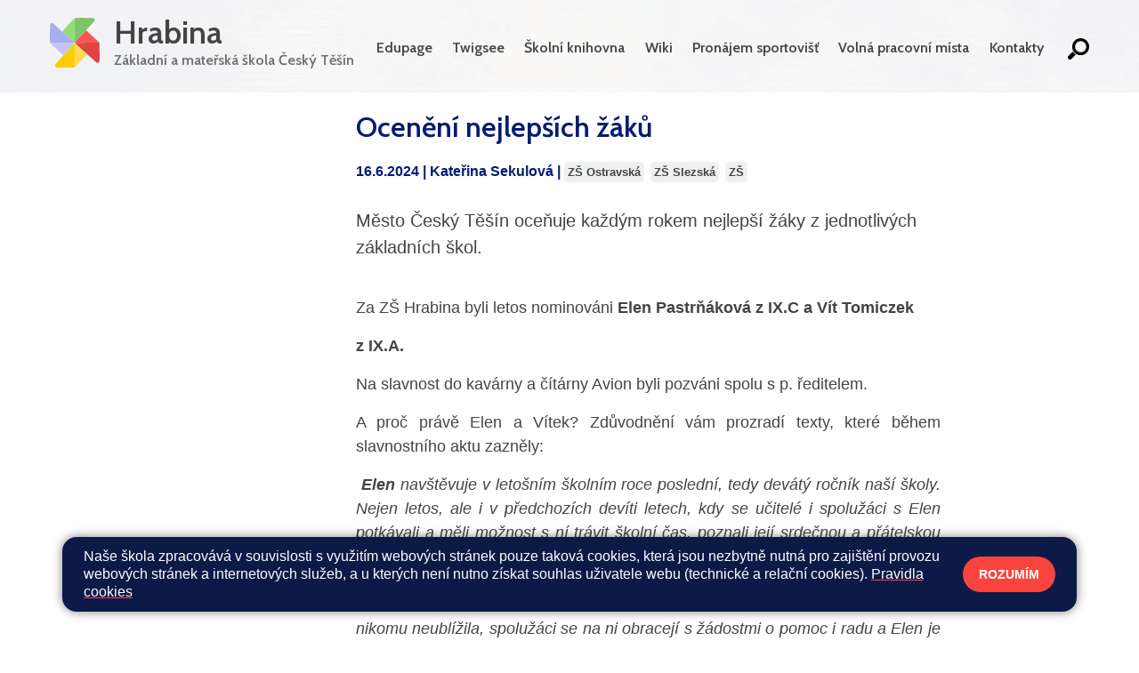

--- FILE ---
content_type: text/html; charset=utf-8
request_url: https://zshrabina.cz/front.posts/detail/894?slug=oceneni-nejlepsich-zaku
body_size: 6542
content:
<!DOCTYPE html>
<html lang="cs">
	<head>
		<meta charset="UTF-8">
		<title>ZŠ a MŠ Český Těšín Hrabina | Ocenění nejlepších žáků</title>
		<meta content="width=device-width, initial-scale=1" name="viewport">
		<meta http-equiv="X-UA-Compatible" content="IE=edge">



		<link rel="preconnect" href="https://fonts.googleapis.com">
		<link rel="preconnect" href="https://fonts.gstatic.com" crossorigin>
		<link href="https://fonts.googleapis.com/css2?family=Cabin:wght@600&Open+Sans:ital,wght@0,400;0,500;1,400&display=swap" rel="stylesheet">

		<link rel="icon" type="image/png" href="/favicon-96x96.png" sizes="96x96">
		<link rel="icon" type="image/svg+xml" href="/favicon.svg">
		<link rel="shortcut icon" href="/favicon.ico">
		<link rel="apple-touch-icon" sizes="180x180" href="/apple-touch-icon.png">
		<meta name="apple-mobile-web-app-title" content="hrabina">
		<link rel="manifest" href="/site.webmanifest">





		<link href="/assets/front/css/main.css?1760090660" rel="stylesheet" type="text/css">
			<script type="text/javascript">
				!function(t,e){"use strict";t=t||"docReady",e=e||window;var n=[],d=!1,o=!1;function a(){if(!d){d=!0;for(var t=0;t<n.length;t++)n[t].fn.call(window,n[t].ctx);n=[]}}function c(){"complete"===document.readyState&&a()}e[t]=function(t,e){d?setTimeout(function(){t(e)},1):(n.push({fn:t,ctx:e}),"complete"===document.readyState||!document.attachEvent&&"interactive"===document.readyState?setTimeout(a,1):o||(document.addEventListener?(document.addEventListener("DOMContentLoaded",a,!1),window.addEventListener("load",a,!1)):(document.attachEvent("onreadystatechange",c),window.attachEvent("onload",a)),o=!0))}}("docReady",window);
//# sourceMappingURL=docready.min.js.map
			</script>
					<meta property="og:image" content="https://zshrabina.cz/assets/front/img/share_fallback.png">
			<meta property="og:image:width" content="1200">
			<meta property="og:image:height" content="630">

	</head>
	<body >


			<div class="bg-body">


	<header class="navbar bg-top-header" role="banner">

		<div class="container-fluid-limited mt-3 mb-3 ">
						<div class="d-flex justify-content-center w-100 new-header">

							<div class="s1 d-flex justify-content-between">

								<a class="navbar-brand"  aria-label="Odkaz na úvodní stránku" href="/">


									<div class="d-flex align-items-center">
										<svg xmlns="http://www.w3.org/2000/svg" width="361.001" height="360.794" viewBox="0 0 361.001 360.794">  <g id="g865" transform="translate(-107.288 -108.707)">    <path id="path8" d="M463.881,287.832c1.523,3.046,3.96,5.483,3.5,9.594-2.284,39.444,2.894,82.085,0,121.224-1.066,14.315-9.29,21.169-22.844,13.554-21.778-20.559-45.231-40.053-67.313-59.851s-63.506-54.521-87.72-81.019l174.374-3.35Z" fill="#df4342"/>    <path id="path10" d="M370.526,199.807c-28.479,27.869-54.368,59.851-82.085,89.091h-1.066L286.309,113c4.416-1.98,6.549-3.046,11.879-3.5,27.26-1.98,59.546.3,86.654.914s24.976-1.066,36.55.3,13.4,14.468,7.158,23.3c-15.686,22.387-43.1,42.185-57.871,65.942Z" fill="#7dc56a"/>    <path id="path12" d="M197.218,207.879c30,26.956,59.242,55.282,90,81.019v1.218l-1.066,1.218-175.593,1.218a20.3,20.3,0,0,1-2.284-8.528c-3.2-40.357,2.589-84.827,0-125.793,0-9.9,10.965-16.143,19.8-11.726,22.844,18.884,43.708,40.205,65.638,59.851s3.2,1.371,3.5,1.675Z" fill="#a8adf0"/>    <path id="path14" d="M290.725,466.014c-13.249,5.787-24.214,2.589-37.921,2.741-30.611.152-62.44,1.371-93.507.3-12.64-.457-19.8-11.422-12.64-22.387,20.1-21.473,39.139-44.622,58.632-66.247,1.98-2.132,5.178-4.416,7.462-6.853,24.367-27.108,48.277-54.825,73.557-81.172,2.894,24.519,3.046,50.866,3.5,75.841s.152,65.181,1.066,97.771Z" fill="#fecc01"/>    <path id="path16" d="M286.157,291.182V292.4c-25.128,26.194-49.19,53.911-73.557,81.172-2.284,2.437-5.483,4.721-7.462,6.853l-84.37-75.994c-3.807-3.96-7.919-6.853-10.2-12.031Z" fill="#c3c7f3"/>    <path id="path18" d="M286.157,113l1.066,175.9c-30.763-25.89-60-54.064-90-81.019l84.37-93.05c1.218-1.371,3.2-1.218,4.569-1.675Z" fill="#92db79"/>    <path id="path20" d="M370.526,199.807l91.68,83.456c1.371,1.066,1.218,3.35,1.828,4.569l-174.374,3.35c-.3-.3-1.066-.457-1.066-1.218v-1.218c27.565-29.24,53.607-61.221,82.085-89.091Z" fill="#fd5555"/>    <path id="path22" d="M289.659,291.182c24.367,26.5,60.308,56.348,87.568,81.019l-82.085,91.832c-1.218,1.371-3.2,1.218-4.416,1.828-.914-32.59-.457-65.181-1.066-97.771s-.609-51.322-3.5-75.841V291.03l1.066-2.132,1.371-.152a5.8,5.8,0,0,0,.761,2.284Z" fill="#fedc54"/>  </g></svg>
											<span class="h1-title">Hrabina<span class="h1-sub" >Základní a mateřská škola Český Těšín</span></span>
									</div>


								</a>



								<button class="navbar-toggler" type="button" data-toggle="collapse" data-target="#main-navbar" aria-controls="main-navbar" aria-expanded="false" aria-label="Toggle navigation">
									<span class="navbar-toggler-icon"></span>
								</button>
							</div>


							<div class="n1">


								<nav id="main-navbar" class="collapse navbar-collapse  main-navbar " role="navigation">
										<ul class="navbar-nav pl-3 pr-md-0 pl-md-0">

														<li class="nav-item nav-item-x ">
															<a href="https://zshrabina.edupage.org/" class="nav-link navbar-nav-link" >
																Edupage
															</a>
														</li>

														<li class="nav-item nav-item-x ">
															<a href="https://app.twigsee.com/auth/login" class="nav-link navbar-nav-link" target="_blank">
																Twigsee
															</a>
														</li>

														<li class="nav-item nav-item-x ">
															<a href="https://skola.tritius.cz/library/zshrabina/" class="nav-link navbar-nav-link" target="_blank">
																Školní knihovna
															</a>
														</li>

														<li class="nav-item nav-item-x ">
															<a href="https://sites.google.com/zsostravska.cz/wiki-hrabina/" class="nav-link navbar-nav-link" target="_blank">
																Wiki
															</a>
														</li>

														<li class="nav-item nav-item-x ">
															<a href="https://zshrabina.cz/o-skole/pronajem-sportovist" class="nav-link navbar-nav-link" >
																Pronájem sportovišť
															</a>
														</li>

														<li class="nav-item nav-item-x ">
															<a href="https://zshrabina.cz/o-skole/volna-pracovni-mista" class="nav-link navbar-nav-link" >
																Volná pracovní místa
															</a>
														</li>

														<li class="nav-item nav-item-x ">
															<a href="https://zshrabina.cz/o-skole/kontakty" class="nav-link navbar-nav-link" >
																Kontakty
															</a>
														</li>

											<li>
											<a href="/hledat" class="search-link" title="Hledat">
												<img src="/assets/front/img/zshrabina/search.svg" alt="Hledat" class="icon search">
											</a>
											</li>

										</ul>



								</nav>

							</div>

						</div>
		</div>


		</header>
		
	<div class="bg-body-subpage">
	<main class="content container-fluid-limited ">


	<div class="row no-gutters">


		<div class="col-24 col-md-6 pr-md-0 pl-xl-6">


























































































































































































































		</div>

		<div class="col-24 col-md-18 pl-1 pl-md-8">

			<div class="container-inner">
					<div class="context-flex-x mt-3 mt-md-5 ">

		<div class="content-x ml-0  pr-3 ">
			<article>

				<h1 class="detail-title mb-3 ml-3">Ocenění nejlepších žáků</h1>
				<div class="row">
					<div class="col-24">
						<div class="detail-meta pl-3">



						16.6.2024  
						|&nbsp;

								<span class="detail-author">  Kateřina Sekulová</span>&nbsp;|&nbsp;


		<a href="/tag/zs-ostravska.18" class="tag-sp detail ">ZŠ Ostravská</a>
		<a href="/tag/zs-slezska.19" class="tag-sp detail ">ZŠ Slezská</a>
		<a href="/tag/zs.29" class="tag-sp detail ">ZŠ</a>


						</div>
					</div>
				</div>



				<div class="row">
					<div class="col-24 ml-md-3">

						<div class="detail-perex">
							<p>Město Český Těšín oceňuje každým rokem nejlepší žáky z jednotlivých základních škol.</p>
						</div>

						<div class="detail-body">
								<p style="text-align:justify;">Za ZŠ Hrabina byli letos nominováni <strong>Elen Pastrňáková z IX.C a Vít Tomiczek </strong></p>
<p style="text-align:justify;"><strong>z IX.A.</strong></p>
<p style="text-align:justify;">Na slavnost do kavárny a čítárny Avion byli pozváni spolu s p. ředitelem.</p>
<p style="text-align:justify;">A proč právě Elen a Vítek? Zdůvodnění vám prozradí texty, které během slavnostního aktu zazněly:</p>
<p style="text-align:justify;"><em> </em><em><strong>Elen</strong> navštěvuje v letošním školním roce poslední, tedy devátý ročník naší školy. Nejen letos, ale i v předchozích devíti letech, kdy se učitelé i spolužáci s Elen potkávali a měli možnost s ní trávit školní čas, poznali její srdečnou a přátelskou povahu. Většina spolužáků má s Elen blízký, kamarádský vztah. K různým situacím ve třídě se staví vždy rozumně, hledá řešení, která by byla efektivní a zároveň<br>nikomu neublížila, spolužáci se na ni obracejí s žádostmi o pomoc i radu a Elen je nikdy neodmítne. Kromě toho má po celou dobu školní docházky výborné výsledky a je poznat, že škola pro ni není jen povinností, ale i místem, které ji baví, kde se může realizovat. Zajímá se o různé obory a velmi ráda čte. Právě v oblasti literární projevuje svůj nesporný talent, píše své vlastní texty a přispívá do literárních soutěží. Je také nadaná výtvarně, pod jejíma rukama vznikají úžasná díla nejen v hodinách výtvarné výchovy, ale i v rámci výtvarného oboru na základní umělecké škole nebo v soukromí. Je svědomitá, pečlivá, umí posoudit vlastní práci a dělat ji tak, aby se mohla zlepšovat a aby jí její výsledky přinášely radost. Další kroky, které si naplánovala se svou rodinou a na naší základní škole, povedou po prázdninách na gymnázium.</em></p>
<p style="text-align:justify;"><strong><em> </em><em>Vít Tomiczek je žákem třídy IX. A na ZŠ Ostravská. </em></strong></p>
<p style="text-align:justify;"><em>Již od 6. ročníku je ve třídě velmi oblíbený a patří mezi přirozené “lídry”. </em></p>
<p style="text-align:justify;"><em>I proto byl několikrát spolužáky zvolen předsedou třídy a také zástupcem třídy ve školním žákovském parlamentu. </em></p>
<p style="text-align:justify;"><em>Na druhém stupni vždy prospěl s vyznamenáním, nejednou i se samými jedničkami. Má opravdu velmi široký všeobecný přehled, vyniká nejen v humanitních oborech, ale také v přírodních vědách. Nebojí se o různých otázkách přemýšlet do hloubky a také vhodně vyjádřit svůj názor.</em></p>
<p style="text-align:justify;"><em>Je nadšený a vášnivý čtenář.</em></p>
<p style="text-align:justify;"><em>I přes své excelentní výsledky zůstává skromným chlapcem, který je vždy ochoten druhým pomoci a poradit. Mezi jeho silné stránky patří rovněž trpělivost, svědomitost, zodpovědnost, spolehlivost a smysl pro “fair play”. Učitelé na něm oceňují, že je čestný, pracovitý, vyrovnaný a rozvážný. Nechybí mu ani smysl pro humor.</em></p>
<p style="text-align:justify;"><em>Svou školu mnohokrát reprezentoval v různých soutěžích - jazykových, naukových i sportovních. </em></p>
<p style="text-align:justify;">Elen a Vítku, gratulujeme, děkujeme za reprezentaci školy a přejeme mnoho úspěchů v budoucím  studiu. </p>
<p>K. Sekulová a E. Polaino, tř. učitelky    </p>
						</div>
					</div>
				</div>
			</article>
		</div>

		<div class="d-none d-md-block inner-l ml-10 mr-10 mt-5">



		</div>
	</div>




			</div>
		</div>


	</div>

	</main>
	</div>


		</div>




		<div class="bg-footer">



		<div class="container-fluid-limited pt-8 pb-0">
			<footer class="footer" role="contentinfo">
				<div class="row pt-5">
					<div class="col-24 col-md-13 col-lg-13 ">

						<h2 class="title-h2">Základní škola a mateřská škola Český Těšín Hrabina, p.o.</h2>
						<div class="row pt-8">
						<div class="footer-section col-13 mb-0">


							<address class="footer-section">
								<h3 class="footer-section-title ">Adresa</h3>
								Ostravská 1710<br>
								737 01 Český Těšín
							</address>

							<address class="footer-section">
								<h3 class="footer-section-title ">Telefon</h3>
								<a href="tel:+420558980200">+420 558 980 200</a>
							</address>

							<address class="footer-section">
								<h3 class="footer-section-title ">Email</h3>
								<a href="mailto:skola@zsostravska.cz">skola@zsostravska.cz</a>
							</address>


							<address class="footer-section">
								<h3 class="footer-section-title ">Fakturační údaje</h3>
								Základní škola a mateřská škola
								Český Těšín Hrabina,
								příspěvková organizace
								<br>
								<br>
								IČO: 72545933<br>
								DIČ: CZ72545933
							</address>

							<address class="footer-section">
								<h3 class="footer-section-title ">Zřizovatel</h3>
								Město Český Těšín<br>
								<a target="_blank" href="https://www.tesin.cz/">web →</a>
							</address>


						</div>

							<div class="footer-section col-10  mb-0">

								<address class="footer-section mb-md-7">
									<a href="/zakladni-skola/zs-ostravska" class="footer-section-title pb-md-8">Základní škola Ostravská</a><br>
									<a href="/zakladni-skola/zs-slezska" class="footer-section-title ap">Základní škola Slezská</a>
								</address>

								<address class="footer-section mb-md-7">
									<a href="/skolni-druziny/" class="footer-section-title">Školní družina Zelená</a>
								</address>

								<address class="footer-section mb-md-7">
									<a href="/materska-skola/ms-ostravska" class="footer-section-title pb-md-8">Mateřská škola Ostravská</a><br>
									<a href="/materska-skola/ms-hrabinska" class="footer-section-title pb-md-8">Mateřská škola Hrabinská</a><br>
									<a href="/materska-skola/ms-hornicka" class="footer-section-title">Mateřská škola Hornická</a>
								</address>

								<address class="footer-section mb-md-7">
									<a href="/skolni-jidelny/sj-zelena" class="footer-section-title pb-md-8">Školní jídelna Zelená</a><br>
									<a href="/skolni-jidelny/sj-ms-ostravska" class="footer-section-title pb-md-8">Školní jídelna Ostravská</a><br>
									<a href="/skolni-jidelny/sj-ms-hrabinska" class="footer-section-title">Školní jídelna Hrabinská</a>
								</address>

								<address class="footer-section">
									<h3 class="footer-section-title ">Redizo</h3>
									691003475
								</address>


								<address class="footer-section">
									<h3 class="footer-section-title ">Datová schránka</h3>
									64ca3jc
								</address>


							</div>
						</div>
					</div>
					<div class="col mb-md-8  google-map br-1 ">

						<a href="https://goo.gl/maps/3jPvRqPrvF1ZV7Kt9" target="_blank" class="bg-map2 br-1"></a>

					</div>
				</div>

			</footer>
		</div>

					<div class="container-fluid-limited">
						<div class="footer-copyright">

								<div >
										Všechna práva vyhrazena. Copyright © 2026
									| <a href="/mapa-stranek">Mapa stránek</a>
									| <a href="/zakladni-skola/lide-v-organizaci">Učitelé</a>
									| <a href="/admin">Přihlásit</a>
									| <a href="/dokumenty/prohlaseni-o-pristupnosti">Prohlášení o přístupnosti</a>
									| <a href="/dokumenty/pravidla-cookies">Pravidla COOKIES</a>
									| <a href="/dokumenty/gdpr">GDPR</a>
									| <a href="/dokumenty/ochrana-oznamovatelu">Ochrana oznamovatelů</a>
								</div>
								<div >
									<a  href="https://www.web-skoly.cz" target="_blank">
										<img class="logo-webskoly" src="/assets/front/img/zsdukelska/web-skoly-logo-video.png" title="Navrhnuto, vyrobeno a provozováno společností Web Školy Services">
									</a>
								</div>

						</div>

		</div>

			</div>


				<div class="c_cuk d-none">
					<div class="container c_base pt-3 pb-3 pt-md-3 pb-md-3 pl-md-2 pr-md-2 ">

						<div class="container">
							<div class="d-flex flex-column   flex-md-row justify-content-between align-items-center">
								<div class="c_notice pr-md-5">
									<p>Naše škola zpracovává v souvislosti s využitím webových stránek pouze taková cookies, která jsou nezbytně nutná pro zajištění provozu webových stránek a internetových služeb, a u kterých není nutno získat souhlas uživatele webu (technické a relační cookies).  <a href="/dokumenty/pravidla-cookies">Pravidla cookies</a></p>
								</div>
								<div class="c_button d-flex flex-column">
									<button data-status="allow_all" class="btn-cookies btn accept_cookies text-uppercase ">
										Rozumím
									</button>
								</div>
							</div>
						</div>
					</div>
	</div>

			<script src="/assets/front/js/all.min.js" type="text/javascript"></script>

				<!-- Matomo -->
				<script type="text/javascript">
					var _paq = window._paq = window._paq || [];
					_paq.push(['disableCookies']);
					_paq.push(['trackPageView']);
					_paq.push(['enableLinkTracking']);
					(function() {
						var u="https://piwik.pilotmedia.cz/";
						_paq.push(['setTrackerUrl', u+'matomo.php']);
						_paq.push(['setSiteId', 81]);
						var d=document, g=d.createElement('script'), s=d.getElementsByTagName('script')[0];
						g.type='text/javascript'; g.async=true; g.src=u+'matomo.js'; s.parentNode.insertBefore(g,s);
					})();
				</script>
				<!-- End Matomo Code -->

			<script type="text/javascript">

		$(function() {

		});

	</script>

	</body>
</html>


--- FILE ---
content_type: text/css
request_url: https://zshrabina.cz/assets/front/css/main.css?1760090660
body_size: 40326
content:
/*!
 * Main CSS
 */.mt-0{margin-top:0!important}.mr-0{margin-right:0!important}.mb-0{margin-bottom:0!important}.ml-0{margin-left:0!important}.mt-1{margin-top:.25rem!important}.mr-1{margin-right:.25rem!important}.mb-1{margin-bottom:.25rem!important}.ml-1{margin-left:.25rem!important}.mt-2{margin-top:.5rem!important}.mr-2{margin-right:.5rem!important}.mb-2{margin-bottom:.5rem!important}.ml-2{margin-left:.5rem!important}.mt-3{margin-top:.75rem!important}.mr-3{margin-right:.75rem!important}.mb-3{margin-bottom:.75rem!important}.ml-3{margin-left:.75rem!important}.mt-4{margin-top:1rem!important}.mr-4{margin-right:1rem!important}.mb-4{margin-bottom:1rem!important}.ml-4{margin-left:1rem!important}.mt-5{margin-top:1.25rem!important}.mr-5{margin-right:1.25rem!important}.mb-5{margin-bottom:1.25rem!important}.ml-5{margin-left:1.25rem!important}.mt-6{margin-top:1.5rem!important}.mr-6{margin-right:1.5rem!important}.mb-6{margin-bottom:1.5rem!important}.ml-6{margin-left:1.5rem!important}.mt-7{margin-top:2rem!important}.mr-7{margin-right:2rem!important}.mb-7{margin-bottom:2rem!important}.ml-7{margin-left:2rem!important}.mt-8{margin-top:2.5rem!important}.mr-8{margin-right:2.5rem!important}.mb-8{margin-bottom:2.5rem!important}.ml-8{margin-left:2.5rem!important}.mt-9{margin-top:3rem!important}.mr-9{margin-right:3rem!important}.mb-9{margin-bottom:3rem!important}.ml-9{margin-left:3rem!important}.mt-10{margin-top:4rem!important}.mr-10{margin-right:4rem!important}.mb-10{margin-bottom:4rem!important}.ml-10{margin-left:4rem!important}.mt-11{margin-top:5rem!important}.mr-11{margin-right:5rem!important}.mb-11{margin-bottom:5rem!important}.ml-11{margin-left:5rem!important}.mt-12{margin-top:6rem!important}.mr-12{margin-right:6rem!important}.mb-12{margin-bottom:6rem!important}.ml-12{margin-left:6rem!important}.pt-0{padding-top:0!important}.pr-0{padding-right:0!important}.pb-0{padding-bottom:0!important}.pl-0{padding-left:0!important}.pt-1{padding-top:.25rem!important}.pr-1{padding-right:.25rem!important}.pb-1{padding-bottom:.25rem!important}.pl-1{padding-left:.25rem!important}.pt-2{padding-top:.5rem!important}.pr-2{padding-right:.5rem!important}.pb-2{padding-bottom:.5rem!important}.pl-2{padding-left:.5rem!important}.pt-3{padding-top:.75rem!important}.pr-3{padding-right:.75rem!important}.pb-3{padding-bottom:.75rem!important}.pl-3{padding-left:.75rem!important}.pt-4{padding-top:1rem!important}.pr-4{padding-right:1rem!important}.pb-4{padding-bottom:1rem!important}.pl-4{padding-left:1rem!important}.pt-5{padding-top:1.25rem!important}.pr-5{padding-right:1.25rem!important}.pb-5{padding-bottom:1.25rem!important}.pl-5{padding-left:1.25rem!important}.pt-6{padding-top:1.5rem!important}.pr-6{padding-right:1.5rem!important}.pb-6{padding-bottom:1.5rem!important}.pl-6{padding-left:1.5rem!important}.pt-7{padding-top:2rem!important}.pr-7{padding-right:2rem!important}.pb-7{padding-bottom:2rem!important}.pl-7{padding-left:2rem!important}.pt-8{padding-top:2.5rem!important}.pr-8{padding-right:2.5rem!important}.pb-8{padding-bottom:2.5rem!important}.pl-8{padding-left:2.5rem!important}.pt-9{padding-top:3rem!important}.pr-9{padding-right:3rem!important}.pb-9{padding-bottom:3rem!important}.pl-9{padding-left:3rem!important}.pt-10{padding-top:4rem!important}.pr-10{padding-right:4rem!important}.pb-10{padding-bottom:4rem!important}.pl-10{padding-left:4rem!important}.pt-11{padding-top:5rem!important}.pr-11{padding-right:5rem!important}.pb-11{padding-bottom:5rem!important}.pl-11{padding-left:5rem!important}.pt-12{padding-top:6rem!important}.pr-12{padding-right:6rem!important}.pb-12{padding-bottom:6rem!important}.pl-12{padding-left:6rem!important}.mt-auto{margin-top:auto!important}.mr-auto{margin-right:auto!important}.mb-auto{margin-bottom:auto!important}.ml-auto{margin-left:auto!important}@media (min-width:576px){.m-sm-0{margin:0!important}.mt-sm-0{margin-top:0!important}.mr-sm-0{margin-right:0!important}.mb-sm-0{margin-bottom:0!important}.ml-sm-0{margin-left:0!important}.m-sm-1{margin:.25rem!important}.mt-sm-1{margin-top:.25rem!important}.mr-sm-1{margin-right:.25rem!important}.mb-sm-1{margin-bottom:.25rem!important}.ml-sm-1{margin-left:.25rem!important}.m-sm-2{margin:.5rem!important}.mt-sm-2{margin-top:.5rem!important}.mr-sm-2{margin-right:.5rem!important}.mb-sm-2{margin-bottom:.5rem!important}.ml-sm-2{margin-left:.5rem!important}.m-sm-3{margin:.75rem!important}.mt-sm-3{margin-top:.75rem!important}.mr-sm-3{margin-right:.75rem!important}.mb-sm-3{margin-bottom:.75rem!important}.ml-sm-3{margin-left:.75rem!important}.m-sm-4{margin:1rem!important}.mt-sm-4{margin-top:1rem!important}.mr-sm-4{margin-right:1rem!important}.mb-sm-4{margin-bottom:1rem!important}.ml-sm-4{margin-left:1rem!important}.m-sm-5{margin:1.25rem!important}.mt-sm-5{margin-top:1.25rem!important}.mr-sm-5{margin-right:1.25rem!important}.mb-sm-5{margin-bottom:1.25rem!important}.ml-sm-5{margin-left:1.25rem!important}.m-sm-6{margin:1.5rem!important}.mt-sm-6{margin-top:1.5rem!important}.mr-sm-6{margin-right:1.5rem!important}.mb-sm-6{margin-bottom:1.5rem!important}.ml-sm-6{margin-left:1.5rem!important}.m-sm-7{margin:2rem!important}.mt-sm-7{margin-top:2rem!important}.mr-sm-7{margin-right:2rem!important}.mb-sm-7{margin-bottom:2rem!important}.ml-sm-7{margin-left:2rem!important}.m-sm-8{margin:2.5rem!important}.mt-sm-8{margin-top:2.5rem!important}.mr-sm-8{margin-right:2.5rem!important}.mb-sm-8{margin-bottom:2.5rem!important}.ml-sm-8{margin-left:2.5rem!important}.m-sm-9{margin:3rem!important}.mt-sm-9{margin-top:3rem!important}.mr-sm-9{margin-right:3rem!important}.mb-sm-9{margin-bottom:3rem!important}.ml-sm-9{margin-left:3rem!important}.m-sm-10{margin:4rem!important}.mt-sm-10{margin-top:4rem!important}.mr-sm-10{margin-right:4rem!important}.mb-sm-10{margin-bottom:4rem!important}.ml-sm-10{margin-left:4rem!important}.m-sm-11{margin:5rem!important}.mt-sm-11{margin-top:5rem!important}.mr-sm-11{margin-right:5rem!important}.mb-sm-11{margin-bottom:5rem!important}.ml-sm-11{margin-left:5rem!important}.m-sm-12{margin:6rem!important}.mt-sm-12{margin-top:6rem!important}.mr-sm-12{margin-right:6rem!important}.mb-sm-12{margin-bottom:6rem!important}.ml-sm-12{margin-left:6rem!important}.p-sm-0{padding:0!important}.pt-sm-0{padding-top:0!important}.pr-sm-0{padding-right:0!important}.pb-sm-0{padding-bottom:0!important}.pl-sm-0{padding-left:0!important}.p-sm-1{padding:.25rem!important}.pt-sm-1{padding-top:.25rem!important}.pr-sm-1{padding-right:.25rem!important}.pb-sm-1{padding-bottom:.25rem!important}.pl-sm-1{padding-left:.25rem!important}.p-sm-2{padding:.5rem!important}.pt-sm-2{padding-top:.5rem!important}.pr-sm-2{padding-right:.5rem!important}.pb-sm-2{padding-bottom:.5rem!important}.pl-sm-2{padding-left:.5rem!important}.p-sm-3{padding:.75rem!important}.pt-sm-3{padding-top:.75rem!important}.pr-sm-3{padding-right:.75rem!important}.pb-sm-3{padding-bottom:.75rem!important}.pl-sm-3{padding-left:.75rem!important}.p-sm-4{padding:1rem!important}.pt-sm-4{padding-top:1rem!important}.pr-sm-4{padding-right:1rem!important}.pb-sm-4{padding-bottom:1rem!important}.pl-sm-4{padding-left:1rem!important}.p-sm-5{padding:1.25rem!important}.pt-sm-5{padding-top:1.25rem!important}.pr-sm-5{padding-right:1.25rem!important}.pb-sm-5{padding-bottom:1.25rem!important}.pl-sm-5{padding-left:1.25rem!important}.p-sm-6{padding:1.5rem!important}.pt-sm-6{padding-top:1.5rem!important}.pr-sm-6{padding-right:1.5rem!important}.pb-sm-6{padding-bottom:1.5rem!important}.pl-sm-6{padding-left:1.5rem!important}.p-sm-7{padding:2rem!important}.pt-sm-7{padding-top:2rem!important}.pr-sm-7{padding-right:2rem!important}.pb-sm-7{padding-bottom:2rem!important}.pl-sm-7{padding-left:2rem!important}.p-sm-8{padding:2.5rem!important}.pt-sm-8{padding-top:2.5rem!important}.pr-sm-8{padding-right:2.5rem!important}.pb-sm-8{padding-bottom:2.5rem!important}.pl-sm-8{padding-left:2.5rem!important}.p-sm-9{padding:3rem!important}.pt-sm-9{padding-top:3rem!important}.pr-sm-9{padding-right:3rem!important}.pb-sm-9{padding-bottom:3rem!important}.pl-sm-9{padding-left:3rem!important}.p-sm-10{padding:4rem!important}.pt-sm-10{padding-top:4rem!important}.pr-sm-10{padding-right:4rem!important}.pb-sm-10{padding-bottom:4rem!important}.pl-sm-10{padding-left:4rem!important}.p-sm-11{padding:5rem!important}.pt-sm-11{padding-top:5rem!important}.pr-sm-11{padding-right:5rem!important}.pb-sm-11{padding-bottom:5rem!important}.pl-sm-11{padding-left:5rem!important}.p-sm-12{padding:6rem!important}.pt-sm-12{padding-top:6rem!important}.pr-sm-12{padding-right:6rem!important}.pb-sm-12{padding-bottom:6rem!important}.pl-sm-12{padding-left:6rem!important}.m-sm-auto{margin:auto!important}.mt-sm-auto{margin-top:auto!important}.mr-sm-auto{margin-right:auto!important}.mb-sm-auto{margin-bottom:auto!important}.ml-sm-auto{margin-left:auto!important}}@media (min-width:768px){.m-md-0{margin:0!important}.mt-md-0{margin-top:0!important}.mr-md-0{margin-right:0!important}.mb-md-0{margin-bottom:0!important}.ml-md-0{margin-left:0!important}.m-md-1{margin:.25rem!important}.mt-md-1{margin-top:.25rem!important}.mr-md-1{margin-right:.25rem!important}.mb-md-1{margin-bottom:.25rem!important}.ml-md-1{margin-left:.25rem!important}.m-md-2{margin:.5rem!important}.mt-md-2{margin-top:.5rem!important}.mr-md-2{margin-right:.5rem!important}.mb-md-2{margin-bottom:.5rem!important}.ml-md-2{margin-left:.5rem!important}.m-md-3{margin:.75rem!important}.mt-md-3{margin-top:.75rem!important}.mr-md-3{margin-right:.75rem!important}.mb-md-3{margin-bottom:.75rem!important}.ml-md-3{margin-left:.75rem!important}.m-md-4{margin:1rem!important}.mt-md-4{margin-top:1rem!important}.mr-md-4{margin-right:1rem!important}.mb-md-4{margin-bottom:1rem!important}.ml-md-4{margin-left:1rem!important}.m-md-5{margin:1.25rem!important}.mt-md-5{margin-top:1.25rem!important}.mr-md-5{margin-right:1.25rem!important}.mb-md-5{margin-bottom:1.25rem!important}.ml-md-5{margin-left:1.25rem!important}.m-md-6{margin:1.5rem!important}.mt-md-6{margin-top:1.5rem!important}.mr-md-6{margin-right:1.5rem!important}.mb-md-6{margin-bottom:1.5rem!important}.ml-md-6{margin-left:1.5rem!important}.m-md-7{margin:2rem!important}.mt-md-7{margin-top:2rem!important}.mr-md-7{margin-right:2rem!important}.mb-md-7{margin-bottom:2rem!important}.ml-md-7{margin-left:2rem!important}.m-md-8{margin:2.5rem!important}.mt-md-8{margin-top:2.5rem!important}.mr-md-8{margin-right:2.5rem!important}.mb-md-8{margin-bottom:2.5rem!important}.ml-md-8{margin-left:2.5rem!important}.m-md-9{margin:3rem!important}.mt-md-9{margin-top:3rem!important}.mr-md-9{margin-right:3rem!important}.mb-md-9{margin-bottom:3rem!important}.ml-md-9{margin-left:3rem!important}.m-md-10{margin:4rem!important}.mt-md-10{margin-top:4rem!important}.mr-md-10{margin-right:4rem!important}.mb-md-10{margin-bottom:4rem!important}.ml-md-10{margin-left:4rem!important}.m-md-11{margin:5rem!important}.mt-md-11{margin-top:5rem!important}.mr-md-11{margin-right:5rem!important}.mb-md-11{margin-bottom:5rem!important}.ml-md-11{margin-left:5rem!important}.m-md-12{margin:6rem!important}.mt-md-12{margin-top:6rem!important}.mr-md-12{margin-right:6rem!important}.mb-md-12{margin-bottom:6rem!important}.ml-md-12{margin-left:6rem!important}.p-md-0{padding:0!important}.pt-md-0{padding-top:0!important}.pr-md-0{padding-right:0!important}.pb-md-0{padding-bottom:0!important}.pl-md-0{padding-left:0!important}.p-md-1{padding:.25rem!important}.pt-md-1{padding-top:.25rem!important}.pr-md-1{padding-right:.25rem!important}.pb-md-1{padding-bottom:.25rem!important}.pl-md-1{padding-left:.25rem!important}.p-md-2{padding:.5rem!important}.pt-md-2{padding-top:.5rem!important}.pr-md-2{padding-right:.5rem!important}.pb-md-2{padding-bottom:.5rem!important}.pl-md-2{padding-left:.5rem!important}.p-md-3{padding:.75rem!important}.pt-md-3{padding-top:.75rem!important}.pr-md-3{padding-right:.75rem!important}.pb-md-3{padding-bottom:.75rem!important}.pl-md-3{padding-left:.75rem!important}.p-md-4{padding:1rem!important}.pt-md-4{padding-top:1rem!important}.pr-md-4{padding-right:1rem!important}.pb-md-4{padding-bottom:1rem!important}.pl-md-4{padding-left:1rem!important}.p-md-5{padding:1.25rem!important}.pt-md-5{padding-top:1.25rem!important}.pr-md-5{padding-right:1.25rem!important}.pb-md-5{padding-bottom:1.25rem!important}.pl-md-5{padding-left:1.25rem!important}.p-md-6{padding:1.5rem!important}.pt-md-6{padding-top:1.5rem!important}.pr-md-6{padding-right:1.5rem!important}.pb-md-6{padding-bottom:1.5rem!important}.pl-md-6{padding-left:1.5rem!important}.p-md-7{padding:2rem!important}.pt-md-7{padding-top:2rem!important}.pr-md-7{padding-right:2rem!important}.pb-md-7{padding-bottom:2rem!important}.pl-md-7{padding-left:2rem!important}.p-md-8{padding:2.5rem!important}.pt-md-8{padding-top:2.5rem!important}.pr-md-8{padding-right:2.5rem!important}.pb-md-8{padding-bottom:2.5rem!important}.pl-md-8{padding-left:2.5rem!important}.p-md-9{padding:3rem!important}.pt-md-9{padding-top:3rem!important}.pr-md-9{padding-right:3rem!important}.pb-md-9{padding-bottom:3rem!important}.pl-md-9{padding-left:3rem!important}.p-md-10{padding:4rem!important}.pt-md-10{padding-top:4rem!important}.pr-md-10{padding-right:4rem!important}.pb-md-10{padding-bottom:4rem!important}.pl-md-10{padding-left:4rem!important}.p-md-11{padding:5rem!important}.pt-md-11{padding-top:5rem!important}.pr-md-11{padding-right:5rem!important}.pb-md-11{padding-bottom:5rem!important}.pl-md-11{padding-left:5rem!important}.p-md-12{padding:6rem!important}.pt-md-12{padding-top:6rem!important}.pr-md-12{padding-right:6rem!important}.pb-md-12{padding-bottom:6rem!important}.pl-md-12{padding-left:6rem!important}.m-md-auto{margin:auto!important}.mt-md-auto{margin-top:auto!important}.mr-md-auto{margin-right:auto!important}.mb-md-auto{margin-bottom:auto!important}.ml-md-auto{margin-left:auto!important}}@media (min-width:992px){.m-lg-0{margin:0!important}.mt-lg-0{margin-top:0!important}.mr-lg-0{margin-right:0!important}.mb-lg-0{margin-bottom:0!important}.ml-lg-0{margin-left:0!important}.m-lg-1{margin:.25rem!important}.mt-lg-1{margin-top:.25rem!important}.mr-lg-1{margin-right:.25rem!important}.mb-lg-1{margin-bottom:.25rem!important}.ml-lg-1{margin-left:.25rem!important}.m-lg-2{margin:.5rem!important}.mt-lg-2{margin-top:.5rem!important}.mr-lg-2{margin-right:.5rem!important}.mb-lg-2{margin-bottom:.5rem!important}.ml-lg-2{margin-left:.5rem!important}.m-lg-3{margin:.75rem!important}.mt-lg-3{margin-top:.75rem!important}.mr-lg-3{margin-right:.75rem!important}.mb-lg-3{margin-bottom:.75rem!important}.ml-lg-3{margin-left:.75rem!important}.m-lg-4{margin:1rem!important}.mt-lg-4{margin-top:1rem!important}.mr-lg-4{margin-right:1rem!important}.mb-lg-4{margin-bottom:1rem!important}.ml-lg-4{margin-left:1rem!important}.m-lg-5{margin:1.25rem!important}.mt-lg-5{margin-top:1.25rem!important}.mr-lg-5{margin-right:1.25rem!important}.mb-lg-5{margin-bottom:1.25rem!important}.ml-lg-5{margin-left:1.25rem!important}.m-lg-6{margin:1.5rem!important}.mt-lg-6{margin-top:1.5rem!important}.mr-lg-6{margin-right:1.5rem!important}.mb-lg-6{margin-bottom:1.5rem!important}.ml-lg-6{margin-left:1.5rem!important}.m-lg-7{margin:2rem!important}.mt-lg-7{margin-top:2rem!important}.mr-lg-7{margin-right:2rem!important}.mb-lg-7{margin-bottom:2rem!important}.ml-lg-7{margin-left:2rem!important}.m-lg-8{margin:2.5rem!important}.mt-lg-8{margin-top:2.5rem!important}.mr-lg-8{margin-right:2.5rem!important}.mb-lg-8{margin-bottom:2.5rem!important}.ml-lg-8{margin-left:2.5rem!important}.m-lg-9{margin:3rem!important}.mt-lg-9{margin-top:3rem!important}.mr-lg-9{margin-right:3rem!important}.mb-lg-9{margin-bottom:3rem!important}.ml-lg-9{margin-left:3rem!important}.m-lg-10{margin:4rem!important}.mt-lg-10{margin-top:4rem!important}.mr-lg-10{margin-right:4rem!important}.mb-lg-10{margin-bottom:4rem!important}.ml-lg-10{margin-left:4rem!important}.m-lg-11{margin:5rem!important}.mt-lg-11{margin-top:5rem!important}.mr-lg-11{margin-right:5rem!important}.mb-lg-11{margin-bottom:5rem!important}.ml-lg-11{margin-left:5rem!important}.m-lg-12{margin:6rem!important}.mt-lg-12{margin-top:6rem!important}.mr-lg-12{margin-right:6rem!important}.mb-lg-12{margin-bottom:6rem!important}.ml-lg-12{margin-left:6rem!important}.p-lg-0{padding:0!important}.pt-lg-0{padding-top:0!important}.pr-lg-0{padding-right:0!important}.pb-lg-0{padding-bottom:0!important}.pl-lg-0{padding-left:0!important}.p-lg-1{padding:.25rem!important}.pt-lg-1{padding-top:.25rem!important}.pr-lg-1{padding-right:.25rem!important}.pb-lg-1{padding-bottom:.25rem!important}.pl-lg-1{padding-left:.25rem!important}.p-lg-2{padding:.5rem!important}.pt-lg-2{padding-top:.5rem!important}.pr-lg-2{padding-right:.5rem!important}.pb-lg-2{padding-bottom:.5rem!important}.pl-lg-2{padding-left:.5rem!important}.p-lg-3{padding:.75rem!important}.pt-lg-3{padding-top:.75rem!important}.pr-lg-3{padding-right:.75rem!important}.pb-lg-3{padding-bottom:.75rem!important}.pl-lg-3{padding-left:.75rem!important}.p-lg-4{padding:1rem!important}.pt-lg-4{padding-top:1rem!important}.pr-lg-4{padding-right:1rem!important}.pb-lg-4{padding-bottom:1rem!important}.pl-lg-4{padding-left:1rem!important}.p-lg-5{padding:1.25rem!important}.pt-lg-5{padding-top:1.25rem!important}.pr-lg-5{padding-right:1.25rem!important}.pb-lg-5{padding-bottom:1.25rem!important}.pl-lg-5{padding-left:1.25rem!important}.p-lg-6{padding:1.5rem!important}.pt-lg-6{padding-top:1.5rem!important}.pr-lg-6{padding-right:1.5rem!important}.pb-lg-6{padding-bottom:1.5rem!important}.pl-lg-6{padding-left:1.5rem!important}.p-lg-7{padding:2rem!important}.pt-lg-7{padding-top:2rem!important}.pr-lg-7{padding-right:2rem!important}.pb-lg-7{padding-bottom:2rem!important}.pl-lg-7{padding-left:2rem!important}.p-lg-8{padding:2.5rem!important}.pt-lg-8{padding-top:2.5rem!important}.pr-lg-8{padding-right:2.5rem!important}.pb-lg-8{padding-bottom:2.5rem!important}.pl-lg-8{padding-left:2.5rem!important}.p-lg-9{padding:3rem!important}.pt-lg-9{padding-top:3rem!important}.pr-lg-9{padding-right:3rem!important}.pb-lg-9{padding-bottom:3rem!important}.pl-lg-9{padding-left:3rem!important}.p-lg-10{padding:4rem!important}.pt-lg-10{padding-top:4rem!important}.pr-lg-10{padding-right:4rem!important}.pb-lg-10{padding-bottom:4rem!important}.pl-lg-10{padding-left:4rem!important}.p-lg-11{padding:5rem!important}.pt-lg-11{padding-top:5rem!important}.pr-lg-11{padding-right:5rem!important}.pb-lg-11{padding-bottom:5rem!important}.pl-lg-11{padding-left:5rem!important}.p-lg-12{padding:6rem!important}.pt-lg-12{padding-top:6rem!important}.pr-lg-12{padding-right:6rem!important}.pb-lg-12{padding-bottom:6rem!important}.pl-lg-12{padding-left:6rem!important}.m-lg-auto{margin:auto!important}.mt-lg-auto{margin-top:auto!important}.mr-lg-auto{margin-right:auto!important}.mb-lg-auto{margin-bottom:auto!important}.ml-lg-auto{margin-left:auto!important}}@media (min-width:1200px){.m-xl-0{margin:0!important}.mt-xl-0{margin-top:0!important}.mr-xl-0{margin-right:0!important}.mb-xl-0{margin-bottom:0!important}.ml-xl-0{margin-left:0!important}.m-xl-1{margin:.25rem!important}.mt-xl-1{margin-top:.25rem!important}.mr-xl-1{margin-right:.25rem!important}.mb-xl-1{margin-bottom:.25rem!important}.ml-xl-1{margin-left:.25rem!important}.m-xl-2{margin:.5rem!important}.mt-xl-2{margin-top:.5rem!important}.mr-xl-2{margin-right:.5rem!important}.mb-xl-2{margin-bottom:.5rem!important}.ml-xl-2{margin-left:.5rem!important}.m-xl-3{margin:.75rem!important}.mt-xl-3{margin-top:.75rem!important}.mr-xl-3{margin-right:.75rem!important}.mb-xl-3{margin-bottom:.75rem!important}.ml-xl-3{margin-left:.75rem!important}.m-xl-4{margin:1rem!important}.mt-xl-4{margin-top:1rem!important}.mr-xl-4{margin-right:1rem!important}.mb-xl-4{margin-bottom:1rem!important}.ml-xl-4{margin-left:1rem!important}.m-xl-5{margin:1.25rem!important}.mt-xl-5{margin-top:1.25rem!important}.mr-xl-5{margin-right:1.25rem!important}.mb-xl-5{margin-bottom:1.25rem!important}.ml-xl-5{margin-left:1.25rem!important}.m-xl-6{margin:1.5rem!important}.mt-xl-6{margin-top:1.5rem!important}.mr-xl-6{margin-right:1.5rem!important}.mb-xl-6{margin-bottom:1.5rem!important}.ml-xl-6{margin-left:1.5rem!important}.m-xl-7{margin:2rem!important}.mt-xl-7{margin-top:2rem!important}.mr-xl-7{margin-right:2rem!important}.mb-xl-7{margin-bottom:2rem!important}.ml-xl-7{margin-left:2rem!important}.m-xl-8{margin:2.5rem!important}.mt-xl-8{margin-top:2.5rem!important}.mr-xl-8{margin-right:2.5rem!important}.mb-xl-8{margin-bottom:2.5rem!important}.ml-xl-8{margin-left:2.5rem!important}.m-xl-9{margin:3rem!important}.mt-xl-9{margin-top:3rem!important}.mr-xl-9{margin-right:3rem!important}.mb-xl-9{margin-bottom:3rem!important}.ml-xl-9{margin-left:3rem!important}.m-xl-10{margin:4rem!important}.mt-xl-10{margin-top:4rem!important}.mr-xl-10{margin-right:4rem!important}.mb-xl-10{margin-bottom:4rem!important}.ml-xl-10{margin-left:4rem!important}.m-xl-11{margin:5rem!important}.mt-xl-11{margin-top:5rem!important}.mr-xl-11{margin-right:5rem!important}.mb-xl-11{margin-bottom:5rem!important}.ml-xl-11{margin-left:5rem!important}.m-xl-12{margin:6rem!important}.mt-xl-12{margin-top:6rem!important}.mr-xl-12{margin-right:6rem!important}.mb-xl-12{margin-bottom:6rem!important}.ml-xl-12{margin-left:6rem!important}.p-xl-0{padding:0!important}.pt-xl-0{padding-top:0!important}.pr-xl-0{padding-right:0!important}.pb-xl-0{padding-bottom:0!important}.pl-xl-0{padding-left:0!important}.p-xl-1{padding:.25rem!important}.pt-xl-1{padding-top:.25rem!important}.pr-xl-1{padding-right:.25rem!important}.pb-xl-1{padding-bottom:.25rem!important}.pl-xl-1{padding-left:.25rem!important}.p-xl-2{padding:.5rem!important}.pt-xl-2{padding-top:.5rem!important}.pr-xl-2{padding-right:.5rem!important}.pb-xl-2{padding-bottom:.5rem!important}.pl-xl-2{padding-left:.5rem!important}.p-xl-3{padding:.75rem!important}.pt-xl-3{padding-top:.75rem!important}.pr-xl-3{padding-right:.75rem!important}.pb-xl-3{padding-bottom:.75rem!important}.pl-xl-3{padding-left:.75rem!important}.p-xl-4{padding:1rem!important}.pt-xl-4{padding-top:1rem!important}.pr-xl-4{padding-right:1rem!important}.pb-xl-4{padding-bottom:1rem!important}.pl-xl-4{padding-left:1rem!important}.p-xl-5{padding:1.25rem!important}.pt-xl-5{padding-top:1.25rem!important}.pr-xl-5{padding-right:1.25rem!important}.pb-xl-5{padding-bottom:1.25rem!important}.pl-xl-5{padding-left:1.25rem!important}.p-xl-6{padding:1.5rem!important}.pt-xl-6{padding-top:1.5rem!important}.pr-xl-6{padding-right:1.5rem!important}.pb-xl-6{padding-bottom:1.5rem!important}.pl-xl-6{padding-left:1.5rem!important}.p-xl-7{padding:2rem!important}.pt-xl-7{padding-top:2rem!important}.pr-xl-7{padding-right:2rem!important}.pb-xl-7{padding-bottom:2rem!important}.pl-xl-7{padding-left:2rem!important}.p-xl-8{padding:2.5rem!important}.pt-xl-8{padding-top:2.5rem!important}.pr-xl-8{padding-right:2.5rem!important}.pb-xl-8{padding-bottom:2.5rem!important}.pl-xl-8{padding-left:2.5rem!important}.p-xl-9{padding:3rem!important}.pt-xl-9{padding-top:3rem!important}.pr-xl-9{padding-right:3rem!important}.pb-xl-9{padding-bottom:3rem!important}.pl-xl-9{padding-left:3rem!important}.p-xl-10{padding:4rem!important}.pt-xl-10{padding-top:4rem!important}.pr-xl-10{padding-right:4rem!important}.pb-xl-10{padding-bottom:4rem!important}.pl-xl-10{padding-left:4rem!important}.p-xl-11{padding:5rem!important}.pt-xl-11{padding-top:5rem!important}.pr-xl-11{padding-right:5rem!important}.pb-xl-11{padding-bottom:5rem!important}.pl-xl-11{padding-left:5rem!important}.p-xl-12{padding:6rem!important}.pt-xl-12{padding-top:6rem!important}.pr-xl-12{padding-right:6rem!important}.pb-xl-12{padding-bottom:6rem!important}.pl-xl-12{padding-left:6rem!important}.m-xl-auto{margin:auto!important}.mt-xl-auto{margin-top:auto!important}.mr-xl-auto{margin-right:auto!important}.mb-xl-auto{margin-bottom:auto!important}.ml-xl-auto{margin-left:auto!important}}@media (min-width:1600px){.m-xxl-0{margin:0!important}.mt-xxl-0{margin-top:0!important}.mr-xxl-0{margin-right:0!important}.mb-xxl-0{margin-bottom:0!important}.ml-xxl-0{margin-left:0!important}.m-xxl-1{margin:.25rem!important}.mt-xxl-1{margin-top:.25rem!important}.mr-xxl-1{margin-right:.25rem!important}.mb-xxl-1{margin-bottom:.25rem!important}.ml-xxl-1{margin-left:.25rem!important}.m-xxl-2{margin:.5rem!important}.mt-xxl-2{margin-top:.5rem!important}.mr-xxl-2{margin-right:.5rem!important}.mb-xxl-2{margin-bottom:.5rem!important}.ml-xxl-2{margin-left:.5rem!important}.m-xxl-3{margin:.75rem!important}.mt-xxl-3{margin-top:.75rem!important}.mr-xxl-3{margin-right:.75rem!important}.mb-xxl-3{margin-bottom:.75rem!important}.ml-xxl-3{margin-left:.75rem!important}.m-xxl-4{margin:1rem!important}.mt-xxl-4{margin-top:1rem!important}.mr-xxl-4{margin-right:1rem!important}.mb-xxl-4{margin-bottom:1rem!important}.ml-xxl-4{margin-left:1rem!important}.m-xxl-5{margin:1.25rem!important}.mt-xxl-5{margin-top:1.25rem!important}.mr-xxl-5{margin-right:1.25rem!important}.mb-xxl-5{margin-bottom:1.25rem!important}.ml-xxl-5{margin-left:1.25rem!important}.m-xxl-6{margin:1.5rem!important}.mt-xxl-6{margin-top:1.5rem!important}.mr-xxl-6{margin-right:1.5rem!important}.mb-xxl-6{margin-bottom:1.5rem!important}.ml-xxl-6{margin-left:1.5rem!important}.m-xxl-7{margin:2rem!important}.mt-xxl-7{margin-top:2rem!important}.mr-xxl-7{margin-right:2rem!important}.mb-xxl-7{margin-bottom:2rem!important}.ml-xxl-7{margin-left:2rem!important}.m-xxl-8{margin:2.5rem!important}.mt-xxl-8{margin-top:2.5rem!important}.mr-xxl-8{margin-right:2.5rem!important}.mb-xxl-8{margin-bottom:2.5rem!important}.ml-xxl-8{margin-left:2.5rem!important}.m-xxl-9{margin:3rem!important}.mt-xxl-9{margin-top:3rem!important}.mr-xxl-9{margin-right:3rem!important}.mb-xxl-9{margin-bottom:3rem!important}.ml-xxl-9{margin-left:3rem!important}.m-xxl-10{margin:4rem!important}.mt-xxl-10{margin-top:4rem!important}.mr-xxl-10{margin-right:4rem!important}.mb-xxl-10{margin-bottom:4rem!important}.ml-xxl-10{margin-left:4rem!important}.m-xxl-11{margin:5rem!important}.mt-xxl-11{margin-top:5rem!important}.mr-xxl-11{margin-right:5rem!important}.mb-xxl-11{margin-bottom:5rem!important}.ml-xxl-11{margin-left:5rem!important}.m-xxl-12{margin:6rem!important}.mt-xxl-12{margin-top:6rem!important}.mr-xxl-12{margin-right:6rem!important}.mb-xxl-12{margin-bottom:6rem!important}.ml-xxl-12{margin-left:6rem!important}.p-xxl-0{padding:0!important}.pt-xxl-0{padding-top:0!important}.pr-xxl-0{padding-right:0!important}.pb-xxl-0{padding-bottom:0!important}.pl-xxl-0{padding-left:0!important}.p-xxl-1{padding:.25rem!important}.pt-xxl-1{padding-top:.25rem!important}.pr-xxl-1{padding-right:.25rem!important}.pb-xxl-1{padding-bottom:.25rem!important}.pl-xxl-1{padding-left:.25rem!important}.p-xxl-2{padding:.5rem!important}.pt-xxl-2{padding-top:.5rem!important}.pr-xxl-2{padding-right:.5rem!important}.pb-xxl-2{padding-bottom:.5rem!important}.pl-xxl-2{padding-left:.5rem!important}.p-xxl-3{padding:.75rem!important}.pt-xxl-3{padding-top:.75rem!important}.pr-xxl-3{padding-right:.75rem!important}.pb-xxl-3{padding-bottom:.75rem!important}.pl-xxl-3{padding-left:.75rem!important}.p-xxl-4{padding:1rem!important}.pt-xxl-4{padding-top:1rem!important}.pr-xxl-4{padding-right:1rem!important}.pb-xxl-4{padding-bottom:1rem!important}.pl-xxl-4{padding-left:1rem!important}.p-xxl-5{padding:1.25rem!important}.pt-xxl-5{padding-top:1.25rem!important}.pr-xxl-5{padding-right:1.25rem!important}.pb-xxl-5{padding-bottom:1.25rem!important}.pl-xxl-5{padding-left:1.25rem!important}.p-xxl-6{padding:1.5rem!important}.pt-xxl-6{padding-top:1.5rem!important}.pr-xxl-6{padding-right:1.5rem!important}.pb-xxl-6{padding-bottom:1.5rem!important}.pl-xxl-6{padding-left:1.5rem!important}.p-xxl-7{padding:2rem!important}.pt-xxl-7{padding-top:2rem!important}.pr-xxl-7{padding-right:2rem!important}.pb-xxl-7{padding-bottom:2rem!important}.pl-xxl-7{padding-left:2rem!important}.p-xxl-8{padding:2.5rem!important}.pt-xxl-8{padding-top:2.5rem!important}.pr-xxl-8{padding-right:2.5rem!important}.pb-xxl-8{padding-bottom:2.5rem!important}.pl-xxl-8{padding-left:2.5rem!important}.p-xxl-9{padding:3rem!important}.pt-xxl-9{padding-top:3rem!important}.pr-xxl-9{padding-right:3rem!important}.pb-xxl-9{padding-bottom:3rem!important}.pl-xxl-9{padding-left:3rem!important}.p-xxl-10{padding:4rem!important}.pt-xxl-10{padding-top:4rem!important}.pr-xxl-10{padding-right:4rem!important}.pb-xxl-10{padding-bottom:4rem!important}.pl-xxl-10{padding-left:4rem!important}.p-xxl-11{padding:5rem!important}.pt-xxl-11{padding-top:5rem!important}.pr-xxl-11{padding-right:5rem!important}.pb-xxl-11{padding-bottom:5rem!important}.pl-xxl-11{padding-left:5rem!important}.p-xxl-12{padding:6rem!important}.pt-xxl-12{padding-top:6rem!important}.pr-xxl-12{padding-right:6rem!important}.pb-xxl-12{padding-bottom:6rem!important}.pl-xxl-12{padding-left:6rem!important}.m-xxl-auto{margin:auto!important}.mt-xxl-auto{margin-top:auto!important}.mr-xxl-auto{margin-right:auto!important}.mb-xxl-auto{margin-bottom:auto!important}.ml-xxl-auto{margin-left:auto!important}}.rotate-0{transform:rotate(0deg)}.rotate-90{transform:rotate(90deg)}.rotate-180{transform:rotate(180deg)}.rotate-270{transform:rotate(270deg)}.bg-fa,.bg-light{background-color:#fafafa}.bg-yellow{background-color:#ffde55}.bg-blue{background-color:#116bc4}.bg-green{background-color:#a0d031}.bg-red{background-color:#f9443d}.bg-orange{background-color:#f4a664}.bg-black{background-color:#0d0d0d}.text-black2{color:#0d0d0d}.bg-mix-color-news{background:#fff3cd}@media (min-width:768px){.bg-mix-color-news{background:#fff3cd;background:linear-gradient(90deg,#fff3cd 50%,#f1fcff 0);filter:progid:DXImageTransform.Microsoft.gradient(startColorstr="#fff3cd",endColorstr="#f1fcff",GradientType=1)}}:root{--blue:#116bc4;--blue2:#011c73;--red:#f9443d;--orange:#f4a664;--yellow:#ffde55;--black:#000;--teal:#49ccb8;--white:#fff;--gray:#999;--gray-dark:#777;--primary:#f9443d;--success:#a0d031;--danger:#f9443d;--light:#eee;--breakpoint-xs:0;--breakpoint-sm:576px;--breakpoint-md:768px;--breakpoint-lg:992px;--breakpoint-xl:1200px;--breakpoint-xxl:1600px;--font-family-sans-serif:"Open Sans",-apple-system,BlinkMacSystemFont,"Segoe UI",Roboto,"Helvetica Neue",Arial,"Noto Sans",sans-serif,"Apple Color Emoji","Segoe UI Emoji","Segoe UI Symbol","Noto Color Emoji";--font-family-monospace:SFMono-Regular,Menlo,Monaco,Consolas,"Liberation Mono","Courier New",monospace}*,:after,:before{box-sizing:border-box}html{font-family:sans-serif;line-height:1.15;-webkit-text-size-adjust:100%;-webkit-tap-highlight-color:rgba(0,0,0,0)}article,aside,figcaption,figure,footer,header,hgroup,main,nav,section{display:block}body{margin:0;font-family:Open Sans,-apple-system,BlinkMacSystemFont,Segoe UI,Roboto,Helvetica Neue,Arial,Noto Sans,sans-serif,Apple Color Emoji,Segoe UI Emoji,Segoe UI Symbol,Noto Color Emoji;font-size:14px;font-size:1rem;font-weight:400;line-height:1.5;color:#444;text-align:left;background-color:#fff}[tabindex="-1"]:focus:not(:focus-visible){outline:0!important}hr{box-sizing:content-box;height:0;overflow:visible}h1,h2,h3,h4,h5,h6{margin-top:0;margin-bottom:.5rem}p{margin-top:0;margin-bottom:1rem}abbr[data-original-title],abbr[title]{text-decoration:underline;-webkit-text-decoration:underline dotted;text-decoration:underline dotted;cursor:help;border-bottom:0;-webkit-text-decoration-skip-ink:none;text-decoration-skip-ink:none}address{font-style:normal;line-height:inherit}address,dl,ol,ul{margin-bottom:1rem}dl,ol,ul{margin-top:0}ol ol,ol ul,ul ol,ul ul{margin-bottom:0}dt{font-weight:700}dd{margin-bottom:.5rem;margin-left:0}blockquote{margin:0 0 1rem}b,strong{font-weight:700}small{font-size:80%}sub,sup{position:relative;font-size:75%;line-height:0;vertical-align:baseline}sub{bottom:-.25em}sup{top:-.5em}a{color:#444;background-color:transparent}a,a:hover{-webkit-text-decoration:underline #f9443d solid;text-decoration:underline #f9443d solid}a:hover{color:#1e1e1e}a:not([href]),a:not([href]):hover{color:inherit;text-decoration:none}code,kbd,pre,samp{font-family:SFMono-Regular,Menlo,Monaco,Consolas,Liberation Mono,Courier New,monospace;font-size:1em}pre{margin-top:0;margin-bottom:1rem;overflow:auto}figure{margin:0 0 1rem}img{border-style:none}img,svg{vertical-align:middle}svg{overflow:hidden}table{border-collapse:collapse}caption{padding-top:.75rem;padding-bottom:.75rem;color:#999;text-align:left;caption-side:bottom}th{text-align:inherit}label{display:inline-block;margin-bottom:.5rem}button{border-radius:0}button:focus{outline:1px dotted;outline:5px auto -webkit-focus-ring-color}button,input,optgroup,select,textarea{margin:0;font-family:inherit;font-size:inherit;line-height:inherit}button,input{overflow:visible}button,select{text-transform:none}select{word-wrap:normal}[type=button],[type=reset],[type=submit],button{-webkit-appearance:button}[type=button]:not(:disabled),[type=reset]:not(:disabled),[type=submit]:not(:disabled),button:not(:disabled){cursor:pointer}[type=button]::-moz-focus-inner,[type=reset]::-moz-focus-inner,[type=submit]::-moz-focus-inner,button::-moz-focus-inner{padding:0;border-style:none}input[type=checkbox],input[type=radio]{box-sizing:border-box;padding:0}input[type=date],input[type=datetime-local],input[type=month],input[type=time]{-webkit-appearance:listbox}textarea{overflow:auto;resize:vertical}fieldset{min-width:0;padding:0;margin:0;border:0}legend{display:block;width:100%;max-width:100%;padding:0;margin-bottom:.5rem;font-size:21px;font-size:1.5rem;line-height:inherit;color:inherit;white-space:normal}progress{vertical-align:baseline}[type=number]::-webkit-inner-spin-button,[type=number]::-webkit-outer-spin-button{height:auto}[type=search]{outline-offset:-2px;-webkit-appearance:none}[type=search]::-webkit-search-decoration{-webkit-appearance:none}::-webkit-file-upload-button{font:inherit;-webkit-appearance:button}output{display:inline-block}summary{display:list-item;cursor:pointer}template{display:none}[hidden]{display:none!important}.h1,.h2,.h3,.h4,.h5,.h6,h1,h2,h3,h4,h5,h6{margin-bottom:.5rem;font-weight:900;line-height:1.2}.h1,h1{font-size:35px;font-size:2.5rem}.h2,h2{font-size:28px;font-size:2rem}.h3,h3{font-size:24.5px;font-size:1.75rem}.h4,h4{font-size:21px;font-size:1.5rem}.h5,h5{font-size:17.5px;font-size:1.25rem}.h6,h6{font-size:14px;font-size:1rem}.lead{font-size:17.5px;font-size:1.25rem;font-weight:300}.display-1{font-size:84px;font-size:6rem}.display-1,.display-2{font-weight:300;line-height:1.2}.display-2{font-size:77px;font-size:5.5rem}.display-3{font-size:63px;font-size:4.5rem}.display-3,.display-4{font-weight:300;line-height:1.2}.display-4{font-size:49px;font-size:3.5rem}hr{margin-top:1rem;margin-bottom:1rem;border:0;border-top:4px solid rgba(0,0,0,.1)}.small,small{font-size:80%;font-weight:400}.mark,mark{padding:.2em;background-color:#fcf8e3}.list-inline,.list-unstyled{padding-left:0;list-style:none}.list-inline-item{display:inline-block}.list-inline-item:not(:last-child){margin-right:.5rem}.initialism{font-size:90%;text-transform:uppercase}.blockquote{margin-bottom:1rem;font-size:17.5px;font-size:1.25rem}.blockquote-footer{display:block;font-size:80%;color:#999}.blockquote-footer:before{content:"\2014\00A0"}.container{width:100%;padding-right:1rem;padding-left:1rem;margin-right:auto;margin-left:auto}@media (min-width:576px){.container{max-width:540px}}@media (min-width:768px){.container{max-width:720px}}@media (min-width:992px){.container{max-width:960px}}@media (min-width:1200px){.container{max-width:1140px}}@media (min-width:1600px){.container{max-width:1680px}}.container-fluid,.container-lg,.container-md,.container-sm,.container-xl,.container-xxl{width:100%;padding-right:1rem;padding-left:1rem;margin-right:auto;margin-left:auto}@media (min-width:576px){.container,.container-sm{max-width:540px}}@media (min-width:768px){.container,.container-md,.container-sm{max-width:720px}}@media (min-width:992px){.container,.container-lg,.container-md,.container-sm{max-width:960px}}@media (min-width:1200px){.container,.container-lg,.container-md,.container-sm,.container-xl{max-width:1140px}}@media (min-width:1600px){.container,.container-lg,.container-md,.container-sm,.container-xl,.container-xxl{max-width:1680px}}.row{display:flex;flex-wrap:wrap;margin-right:-1rem;margin-left:-1rem}.no-gutters{margin-right:0;margin-left:0}.no-gutters>.col,.no-gutters>[class*=col-]{padding-right:0;padding-left:0}.col,.col-1,.col-2,.col-3,.col-4,.col-5,.col-6,.col-7,.col-8,.col-9,.col-10,.col-11,.col-12,.col-13,.col-14,.col-15,.col-16,.col-17,.col-18,.col-19,.col-20,.col-21,.col-22,.col-23,.col-24,.col-auto,.col-lg,.col-lg-1,.col-lg-2,.col-lg-3,.col-lg-4,.col-lg-5,.col-lg-6,.col-lg-7,.col-lg-8,.col-lg-9,.col-lg-10,.col-lg-11,.col-lg-12,.col-lg-13,.col-lg-14,.col-lg-15,.col-lg-16,.col-lg-17,.col-lg-18,.col-lg-19,.col-lg-20,.col-lg-21,.col-lg-22,.col-lg-23,.col-lg-24,.col-lg-auto,.col-md,.col-md-1,.col-md-2,.col-md-3,.col-md-4,.col-md-5,.col-md-6,.col-md-7,.col-md-8,.col-md-9,.col-md-10,.col-md-11,.col-md-12,.col-md-13,.col-md-14,.col-md-15,.col-md-16,.col-md-17,.col-md-18,.col-md-19,.col-md-20,.col-md-21,.col-md-22,.col-md-23,.col-md-24,.col-md-auto,.col-sm,.col-sm-1,.col-sm-2,.col-sm-3,.col-sm-4,.col-sm-5,.col-sm-6,.col-sm-7,.col-sm-8,.col-sm-9,.col-sm-10,.col-sm-11,.col-sm-12,.col-sm-13,.col-sm-14,.col-sm-15,.col-sm-16,.col-sm-17,.col-sm-18,.col-sm-19,.col-sm-20,.col-sm-21,.col-sm-22,.col-sm-23,.col-sm-24,.col-sm-auto,.col-xl,.col-xl-1,.col-xl-2,.col-xl-3,.col-xl-4,.col-xl-5,.col-xl-6,.col-xl-7,.col-xl-8,.col-xl-9,.col-xl-10,.col-xl-11,.col-xl-12,.col-xl-13,.col-xl-14,.col-xl-15,.col-xl-16,.col-xl-17,.col-xl-18,.col-xl-19,.col-xl-20,.col-xl-21,.col-xl-22,.col-xl-23,.col-xl-24,.col-xl-auto,.col-xxl,.col-xxl-1,.col-xxl-2,.col-xxl-3,.col-xxl-4,.col-xxl-5,.col-xxl-6,.col-xxl-7,.col-xxl-8,.col-xxl-9,.col-xxl-10,.col-xxl-11,.col-xxl-12,.col-xxl-13,.col-xxl-14,.col-xxl-15,.col-xxl-16,.col-xxl-17,.col-xxl-18,.col-xxl-19,.col-xxl-20,.col-xxl-21,.col-xxl-22,.col-xxl-23,.col-xxl-24,.col-xxl-auto{position:relative;width:100%;padding-right:1rem;padding-left:1rem}.col{flex-basis:0;flex-grow:1;max-width:100%}.row-cols-1>*{flex:0 0 100%;max-width:100%}.row-cols-2>*{flex:0 0 50%;max-width:50%}.row-cols-3>*{flex:0 0 33.3333333333%;max-width:33.3333333333%}.row-cols-4>*{flex:0 0 25%;max-width:25%}.row-cols-5>*{flex:0 0 20%;max-width:20%}.row-cols-6>*{flex:0 0 16.6666666667%;max-width:16.6666666667%}.col-auto{flex:0 0 auto;width:auto;max-width:100%}.col-1{flex:0 0 4.1666666667%;max-width:4.1666666667%}.col-2{flex:0 0 8.3333333333%;max-width:8.3333333333%}.col-3{flex:0 0 12.5%;max-width:12.5%}.col-4{flex:0 0 16.6666666667%;max-width:16.6666666667%}.col-5{flex:0 0 20.8333333333%;max-width:20.8333333333%}.col-6{flex:0 0 25%;max-width:25%}.col-7{flex:0 0 29.1666666667%;max-width:29.1666666667%}.col-8{flex:0 0 33.3333333333%;max-width:33.3333333333%}.col-9{flex:0 0 37.5%;max-width:37.5%}.col-10{flex:0 0 41.6666666667%;max-width:41.6666666667%}.col-11{flex:0 0 45.8333333333%;max-width:45.8333333333%}.col-12{flex:0 0 50%;max-width:50%}.col-13{flex:0 0 54.1666666667%;max-width:54.1666666667%}.col-14{flex:0 0 58.3333333333%;max-width:58.3333333333%}.col-15{flex:0 0 62.5%;max-width:62.5%}.col-16{flex:0 0 66.6666666667%;max-width:66.6666666667%}.col-17{flex:0 0 70.8333333333%;max-width:70.8333333333%}.col-18{flex:0 0 75%;max-width:75%}.col-19{flex:0 0 79.1666666667%;max-width:79.1666666667%}.col-20{flex:0 0 83.3333333333%;max-width:83.3333333333%}.col-21{flex:0 0 87.5%;max-width:87.5%}.col-22{flex:0 0 91.6666666667%;max-width:91.6666666667%}.col-23{flex:0 0 95.8333333333%;max-width:95.8333333333%}.col-24{flex:0 0 100%;max-width:100%}.order-first{order:-1}.order-last{order:25}.order-0{order:0}.order-1{order:1}.order-2{order:2}.order-3{order:3}.order-4{order:4}.order-5{order:5}.order-6{order:6}.order-7{order:7}.order-8{order:8}.order-9{order:9}.order-10{order:10}.order-11{order:11}.order-12{order:12}.order-13{order:13}.order-14{order:14}.order-15{order:15}.order-16{order:16}.order-17{order:17}.order-18{order:18}.order-19{order:19}.order-20{order:20}.order-21{order:21}.order-22{order:22}.order-23{order:23}.order-24{order:24}.offset-1{margin-left:4.1666666667%}.offset-2{margin-left:8.3333333333%}.offset-3{margin-left:12.5%}.offset-4{margin-left:16.6666666667%}.offset-5{margin-left:20.8333333333%}.offset-6{margin-left:25%}.offset-7{margin-left:29.1666666667%}.offset-8{margin-left:33.3333333333%}.offset-9{margin-left:37.5%}.offset-10{margin-left:41.6666666667%}.offset-11{margin-left:45.8333333333%}.offset-12{margin-left:50%}.offset-13{margin-left:54.1666666667%}.offset-14{margin-left:58.3333333333%}.offset-15{margin-left:62.5%}.offset-16{margin-left:66.6666666667%}.offset-17{margin-left:70.8333333333%}.offset-18{margin-left:75%}.offset-19{margin-left:79.1666666667%}.offset-20{margin-left:83.3333333333%}.offset-21{margin-left:87.5%}.offset-22{margin-left:91.6666666667%}.offset-23{margin-left:95.8333333333%}@media (min-width:576px){.col-sm{flex-basis:0;flex-grow:1;max-width:100%}.row-cols-sm-1>*{flex:0 0 100%;max-width:100%}.row-cols-sm-2>*{flex:0 0 50%;max-width:50%}.row-cols-sm-3>*{flex:0 0 33.3333333333%;max-width:33.3333333333%}.row-cols-sm-4>*{flex:0 0 25%;max-width:25%}.row-cols-sm-5>*{flex:0 0 20%;max-width:20%}.row-cols-sm-6>*{flex:0 0 16.6666666667%;max-width:16.6666666667%}.col-sm-auto{flex:0 0 auto;width:auto;max-width:100%}.col-sm-1{flex:0 0 4.1666666667%;max-width:4.1666666667%}.col-sm-2{flex:0 0 8.3333333333%;max-width:8.3333333333%}.col-sm-3{flex:0 0 12.5%;max-width:12.5%}.col-sm-4{flex:0 0 16.6666666667%;max-width:16.6666666667%}.col-sm-5{flex:0 0 20.8333333333%;max-width:20.8333333333%}.col-sm-6{flex:0 0 25%;max-width:25%}.col-sm-7{flex:0 0 29.1666666667%;max-width:29.1666666667%}.col-sm-8{flex:0 0 33.3333333333%;max-width:33.3333333333%}.col-sm-9{flex:0 0 37.5%;max-width:37.5%}.col-sm-10{flex:0 0 41.6666666667%;max-width:41.6666666667%}.col-sm-11{flex:0 0 45.8333333333%;max-width:45.8333333333%}.col-sm-12{flex:0 0 50%;max-width:50%}.col-sm-13{flex:0 0 54.1666666667%;max-width:54.1666666667%}.col-sm-14{flex:0 0 58.3333333333%;max-width:58.3333333333%}.col-sm-15{flex:0 0 62.5%;max-width:62.5%}.col-sm-16{flex:0 0 66.6666666667%;max-width:66.6666666667%}.col-sm-17{flex:0 0 70.8333333333%;max-width:70.8333333333%}.col-sm-18{flex:0 0 75%;max-width:75%}.col-sm-19{flex:0 0 79.1666666667%;max-width:79.1666666667%}.col-sm-20{flex:0 0 83.3333333333%;max-width:83.3333333333%}.col-sm-21{flex:0 0 87.5%;max-width:87.5%}.col-sm-22{flex:0 0 91.6666666667%;max-width:91.6666666667%}.col-sm-23{flex:0 0 95.8333333333%;max-width:95.8333333333%}.col-sm-24{flex:0 0 100%;max-width:100%}.order-sm-first{order:-1}.order-sm-last{order:25}.order-sm-0{order:0}.order-sm-1{order:1}.order-sm-2{order:2}.order-sm-3{order:3}.order-sm-4{order:4}.order-sm-5{order:5}.order-sm-6{order:6}.order-sm-7{order:7}.order-sm-8{order:8}.order-sm-9{order:9}.order-sm-10{order:10}.order-sm-11{order:11}.order-sm-12{order:12}.order-sm-13{order:13}.order-sm-14{order:14}.order-sm-15{order:15}.order-sm-16{order:16}.order-sm-17{order:17}.order-sm-18{order:18}.order-sm-19{order:19}.order-sm-20{order:20}.order-sm-21{order:21}.order-sm-22{order:22}.order-sm-23{order:23}.order-sm-24{order:24}.offset-sm-0{margin-left:0}.offset-sm-1{margin-left:4.1666666667%}.offset-sm-2{margin-left:8.3333333333%}.offset-sm-3{margin-left:12.5%}.offset-sm-4{margin-left:16.6666666667%}.offset-sm-5{margin-left:20.8333333333%}.offset-sm-6{margin-left:25%}.offset-sm-7{margin-left:29.1666666667%}.offset-sm-8{margin-left:33.3333333333%}.offset-sm-9{margin-left:37.5%}.offset-sm-10{margin-left:41.6666666667%}.offset-sm-11{margin-left:45.8333333333%}.offset-sm-12{margin-left:50%}.offset-sm-13{margin-left:54.1666666667%}.offset-sm-14{margin-left:58.3333333333%}.offset-sm-15{margin-left:62.5%}.offset-sm-16{margin-left:66.6666666667%}.offset-sm-17{margin-left:70.8333333333%}.offset-sm-18{margin-left:75%}.offset-sm-19{margin-left:79.1666666667%}.offset-sm-20{margin-left:83.3333333333%}.offset-sm-21{margin-left:87.5%}.offset-sm-22{margin-left:91.6666666667%}.offset-sm-23{margin-left:95.8333333333%}}@media (min-width:768px){.col-md{flex-basis:0;flex-grow:1;max-width:100%}.row-cols-md-1>*{flex:0 0 100%;max-width:100%}.row-cols-md-2>*{flex:0 0 50%;max-width:50%}.row-cols-md-3>*{flex:0 0 33.3333333333%;max-width:33.3333333333%}.row-cols-md-4>*{flex:0 0 25%;max-width:25%}.row-cols-md-5>*{flex:0 0 20%;max-width:20%}.row-cols-md-6>*{flex:0 0 16.6666666667%;max-width:16.6666666667%}.col-md-auto{flex:0 0 auto;width:auto;max-width:100%}.col-md-1{flex:0 0 4.1666666667%;max-width:4.1666666667%}.col-md-2{flex:0 0 8.3333333333%;max-width:8.3333333333%}.col-md-3{flex:0 0 12.5%;max-width:12.5%}.col-md-4{flex:0 0 16.6666666667%;max-width:16.6666666667%}.col-md-5{flex:0 0 20.8333333333%;max-width:20.8333333333%}.col-md-6{flex:0 0 25%;max-width:25%}.col-md-7{flex:0 0 29.1666666667%;max-width:29.1666666667%}.col-md-8{flex:0 0 33.3333333333%;max-width:33.3333333333%}.col-md-9{flex:0 0 37.5%;max-width:37.5%}.col-md-10{flex:0 0 41.6666666667%;max-width:41.6666666667%}.col-md-11{flex:0 0 45.8333333333%;max-width:45.8333333333%}.col-md-12{flex:0 0 50%;max-width:50%}.col-md-13{flex:0 0 54.1666666667%;max-width:54.1666666667%}.col-md-14{flex:0 0 58.3333333333%;max-width:58.3333333333%}.col-md-15{flex:0 0 62.5%;max-width:62.5%}.col-md-16{flex:0 0 66.6666666667%;max-width:66.6666666667%}.col-md-17{flex:0 0 70.8333333333%;max-width:70.8333333333%}.col-md-18{flex:0 0 75%;max-width:75%}.col-md-19{flex:0 0 79.1666666667%;max-width:79.1666666667%}.col-md-20{flex:0 0 83.3333333333%;max-width:83.3333333333%}.col-md-21{flex:0 0 87.5%;max-width:87.5%}.col-md-22{flex:0 0 91.6666666667%;max-width:91.6666666667%}.col-md-23{flex:0 0 95.8333333333%;max-width:95.8333333333%}.col-md-24{flex:0 0 100%;max-width:100%}.order-md-first{order:-1}.order-md-last{order:25}.order-md-0{order:0}.order-md-1{order:1}.order-md-2{order:2}.order-md-3{order:3}.order-md-4{order:4}.order-md-5{order:5}.order-md-6{order:6}.order-md-7{order:7}.order-md-8{order:8}.order-md-9{order:9}.order-md-10{order:10}.order-md-11{order:11}.order-md-12{order:12}.order-md-13{order:13}.order-md-14{order:14}.order-md-15{order:15}.order-md-16{order:16}.order-md-17{order:17}.order-md-18{order:18}.order-md-19{order:19}.order-md-20{order:20}.order-md-21{order:21}.order-md-22{order:22}.order-md-23{order:23}.order-md-24{order:24}.offset-md-0{margin-left:0}.offset-md-1{margin-left:4.1666666667%}.offset-md-2{margin-left:8.3333333333%}.offset-md-3{margin-left:12.5%}.offset-md-4{margin-left:16.6666666667%}.offset-md-5{margin-left:20.8333333333%}.offset-md-6{margin-left:25%}.offset-md-7{margin-left:29.1666666667%}.offset-md-8{margin-left:33.3333333333%}.offset-md-9{margin-left:37.5%}.offset-md-10{margin-left:41.6666666667%}.offset-md-11{margin-left:45.8333333333%}.offset-md-12{margin-left:50%}.offset-md-13{margin-left:54.1666666667%}.offset-md-14{margin-left:58.3333333333%}.offset-md-15{margin-left:62.5%}.offset-md-16{margin-left:66.6666666667%}.offset-md-17{margin-left:70.8333333333%}.offset-md-18{margin-left:75%}.offset-md-19{margin-left:79.1666666667%}.offset-md-20{margin-left:83.3333333333%}.offset-md-21{margin-left:87.5%}.offset-md-22{margin-left:91.6666666667%}.offset-md-23{margin-left:95.8333333333%}}@media (min-width:992px){.col-lg{flex-basis:0;flex-grow:1;max-width:100%}.row-cols-lg-1>*{flex:0 0 100%;max-width:100%}.row-cols-lg-2>*{flex:0 0 50%;max-width:50%}.row-cols-lg-3>*{flex:0 0 33.3333333333%;max-width:33.3333333333%}.row-cols-lg-4>*{flex:0 0 25%;max-width:25%}.row-cols-lg-5>*{flex:0 0 20%;max-width:20%}.row-cols-lg-6>*{flex:0 0 16.6666666667%;max-width:16.6666666667%}.col-lg-auto{flex:0 0 auto;width:auto;max-width:100%}.col-lg-1{flex:0 0 4.1666666667%;max-width:4.1666666667%}.col-lg-2{flex:0 0 8.3333333333%;max-width:8.3333333333%}.col-lg-3{flex:0 0 12.5%;max-width:12.5%}.col-lg-4{flex:0 0 16.6666666667%;max-width:16.6666666667%}.col-lg-5{flex:0 0 20.8333333333%;max-width:20.8333333333%}.col-lg-6{flex:0 0 25%;max-width:25%}.col-lg-7{flex:0 0 29.1666666667%;max-width:29.1666666667%}.col-lg-8{flex:0 0 33.3333333333%;max-width:33.3333333333%}.col-lg-9{flex:0 0 37.5%;max-width:37.5%}.col-lg-10{flex:0 0 41.6666666667%;max-width:41.6666666667%}.col-lg-11{flex:0 0 45.8333333333%;max-width:45.8333333333%}.col-lg-12{flex:0 0 50%;max-width:50%}.col-lg-13{flex:0 0 54.1666666667%;max-width:54.1666666667%}.col-lg-14{flex:0 0 58.3333333333%;max-width:58.3333333333%}.col-lg-15{flex:0 0 62.5%;max-width:62.5%}.col-lg-16{flex:0 0 66.6666666667%;max-width:66.6666666667%}.col-lg-17{flex:0 0 70.8333333333%;max-width:70.8333333333%}.col-lg-18{flex:0 0 75%;max-width:75%}.col-lg-19{flex:0 0 79.1666666667%;max-width:79.1666666667%}.col-lg-20{flex:0 0 83.3333333333%;max-width:83.3333333333%}.col-lg-21{flex:0 0 87.5%;max-width:87.5%}.col-lg-22{flex:0 0 91.6666666667%;max-width:91.6666666667%}.col-lg-23{flex:0 0 95.8333333333%;max-width:95.8333333333%}.col-lg-24{flex:0 0 100%;max-width:100%}.order-lg-first{order:-1}.order-lg-last{order:25}.order-lg-0{order:0}.order-lg-1{order:1}.order-lg-2{order:2}.order-lg-3{order:3}.order-lg-4{order:4}.order-lg-5{order:5}.order-lg-6{order:6}.order-lg-7{order:7}.order-lg-8{order:8}.order-lg-9{order:9}.order-lg-10{order:10}.order-lg-11{order:11}.order-lg-12{order:12}.order-lg-13{order:13}.order-lg-14{order:14}.order-lg-15{order:15}.order-lg-16{order:16}.order-lg-17{order:17}.order-lg-18{order:18}.order-lg-19{order:19}.order-lg-20{order:20}.order-lg-21{order:21}.order-lg-22{order:22}.order-lg-23{order:23}.order-lg-24{order:24}.offset-lg-0{margin-left:0}.offset-lg-1{margin-left:4.1666666667%}.offset-lg-2{margin-left:8.3333333333%}.offset-lg-3{margin-left:12.5%}.offset-lg-4{margin-left:16.6666666667%}.offset-lg-5{margin-left:20.8333333333%}.offset-lg-6{margin-left:25%}.offset-lg-7{margin-left:29.1666666667%}.offset-lg-8{margin-left:33.3333333333%}.offset-lg-9{margin-left:37.5%}.offset-lg-10{margin-left:41.6666666667%}.offset-lg-11{margin-left:45.8333333333%}.offset-lg-12{margin-left:50%}.offset-lg-13{margin-left:54.1666666667%}.offset-lg-14{margin-left:58.3333333333%}.offset-lg-15{margin-left:62.5%}.offset-lg-16{margin-left:66.6666666667%}.offset-lg-17{margin-left:70.8333333333%}.offset-lg-18{margin-left:75%}.offset-lg-19{margin-left:79.1666666667%}.offset-lg-20{margin-left:83.3333333333%}.offset-lg-21{margin-left:87.5%}.offset-lg-22{margin-left:91.6666666667%}.offset-lg-23{margin-left:95.8333333333%}}@media (min-width:1200px){.col-xl{flex-basis:0;flex-grow:1;max-width:100%}.row-cols-xl-1>*{flex:0 0 100%;max-width:100%}.row-cols-xl-2>*{flex:0 0 50%;max-width:50%}.row-cols-xl-3>*{flex:0 0 33.3333333333%;max-width:33.3333333333%}.row-cols-xl-4>*{flex:0 0 25%;max-width:25%}.row-cols-xl-5>*{flex:0 0 20%;max-width:20%}.row-cols-xl-6>*{flex:0 0 16.6666666667%;max-width:16.6666666667%}.col-xl-auto{flex:0 0 auto;width:auto;max-width:100%}.col-xl-1{flex:0 0 4.1666666667%;max-width:4.1666666667%}.col-xl-2{flex:0 0 8.3333333333%;max-width:8.3333333333%}.col-xl-3{flex:0 0 12.5%;max-width:12.5%}.col-xl-4{flex:0 0 16.6666666667%;max-width:16.6666666667%}.col-xl-5{flex:0 0 20.8333333333%;max-width:20.8333333333%}.col-xl-6{flex:0 0 25%;max-width:25%}.col-xl-7{flex:0 0 29.1666666667%;max-width:29.1666666667%}.col-xl-8{flex:0 0 33.3333333333%;max-width:33.3333333333%}.col-xl-9{flex:0 0 37.5%;max-width:37.5%}.col-xl-10{flex:0 0 41.6666666667%;max-width:41.6666666667%}.col-xl-11{flex:0 0 45.8333333333%;max-width:45.8333333333%}.col-xl-12{flex:0 0 50%;max-width:50%}.col-xl-13{flex:0 0 54.1666666667%;max-width:54.1666666667%}.col-xl-14{flex:0 0 58.3333333333%;max-width:58.3333333333%}.col-xl-15{flex:0 0 62.5%;max-width:62.5%}.col-xl-16{flex:0 0 66.6666666667%;max-width:66.6666666667%}.col-xl-17{flex:0 0 70.8333333333%;max-width:70.8333333333%}.col-xl-18{flex:0 0 75%;max-width:75%}.col-xl-19{flex:0 0 79.1666666667%;max-width:79.1666666667%}.col-xl-20{flex:0 0 83.3333333333%;max-width:83.3333333333%}.col-xl-21{flex:0 0 87.5%;max-width:87.5%}.col-xl-22{flex:0 0 91.6666666667%;max-width:91.6666666667%}.col-xl-23{flex:0 0 95.8333333333%;max-width:95.8333333333%}.col-xl-24{flex:0 0 100%;max-width:100%}.order-xl-first{order:-1}.order-xl-last{order:25}.order-xl-0{order:0}.order-xl-1{order:1}.order-xl-2{order:2}.order-xl-3{order:3}.order-xl-4{order:4}.order-xl-5{order:5}.order-xl-6{order:6}.order-xl-7{order:7}.order-xl-8{order:8}.order-xl-9{order:9}.order-xl-10{order:10}.order-xl-11{order:11}.order-xl-12{order:12}.order-xl-13{order:13}.order-xl-14{order:14}.order-xl-15{order:15}.order-xl-16{order:16}.order-xl-17{order:17}.order-xl-18{order:18}.order-xl-19{order:19}.order-xl-20{order:20}.order-xl-21{order:21}.order-xl-22{order:22}.order-xl-23{order:23}.order-xl-24{order:24}.offset-xl-0{margin-left:0}.offset-xl-1{margin-left:4.1666666667%}.offset-xl-2{margin-left:8.3333333333%}.offset-xl-3{margin-left:12.5%}.offset-xl-4{margin-left:16.6666666667%}.offset-xl-5{margin-left:20.8333333333%}.offset-xl-6{margin-left:25%}.offset-xl-7{margin-left:29.1666666667%}.offset-xl-8{margin-left:33.3333333333%}.offset-xl-9{margin-left:37.5%}.offset-xl-10{margin-left:41.6666666667%}.offset-xl-11{margin-left:45.8333333333%}.offset-xl-12{margin-left:50%}.offset-xl-13{margin-left:54.1666666667%}.offset-xl-14{margin-left:58.3333333333%}.offset-xl-15{margin-left:62.5%}.offset-xl-16{margin-left:66.6666666667%}.offset-xl-17{margin-left:70.8333333333%}.offset-xl-18{margin-left:75%}.offset-xl-19{margin-left:79.1666666667%}.offset-xl-20{margin-left:83.3333333333%}.offset-xl-21{margin-left:87.5%}.offset-xl-22{margin-left:91.6666666667%}.offset-xl-23{margin-left:95.8333333333%}}@media (min-width:1600px){.col-xxl{flex-basis:0;flex-grow:1;max-width:100%}.row-cols-xxl-1>*{flex:0 0 100%;max-width:100%}.row-cols-xxl-2>*{flex:0 0 50%;max-width:50%}.row-cols-xxl-3>*{flex:0 0 33.3333333333%;max-width:33.3333333333%}.row-cols-xxl-4>*{flex:0 0 25%;max-width:25%}.row-cols-xxl-5>*{flex:0 0 20%;max-width:20%}.row-cols-xxl-6>*{flex:0 0 16.6666666667%;max-width:16.6666666667%}.col-xxl-auto{flex:0 0 auto;width:auto;max-width:100%}.col-xxl-1{flex:0 0 4.1666666667%;max-width:4.1666666667%}.col-xxl-2{flex:0 0 8.3333333333%;max-width:8.3333333333%}.col-xxl-3{flex:0 0 12.5%;max-width:12.5%}.col-xxl-4{flex:0 0 16.6666666667%;max-width:16.6666666667%}.col-xxl-5{flex:0 0 20.8333333333%;max-width:20.8333333333%}.col-xxl-6{flex:0 0 25%;max-width:25%}.col-xxl-7{flex:0 0 29.1666666667%;max-width:29.1666666667%}.col-xxl-8{flex:0 0 33.3333333333%;max-width:33.3333333333%}.col-xxl-9{flex:0 0 37.5%;max-width:37.5%}.col-xxl-10{flex:0 0 41.6666666667%;max-width:41.6666666667%}.col-xxl-11{flex:0 0 45.8333333333%;max-width:45.8333333333%}.col-xxl-12{flex:0 0 50%;max-width:50%}.col-xxl-13{flex:0 0 54.1666666667%;max-width:54.1666666667%}.col-xxl-14{flex:0 0 58.3333333333%;max-width:58.3333333333%}.col-xxl-15{flex:0 0 62.5%;max-width:62.5%}.col-xxl-16{flex:0 0 66.6666666667%;max-width:66.6666666667%}.col-xxl-17{flex:0 0 70.8333333333%;max-width:70.8333333333%}.col-xxl-18{flex:0 0 75%;max-width:75%}.col-xxl-19{flex:0 0 79.1666666667%;max-width:79.1666666667%}.col-xxl-20{flex:0 0 83.3333333333%;max-width:83.3333333333%}.col-xxl-21{flex:0 0 87.5%;max-width:87.5%}.col-xxl-22{flex:0 0 91.6666666667%;max-width:91.6666666667%}.col-xxl-23{flex:0 0 95.8333333333%;max-width:95.8333333333%}.col-xxl-24{flex:0 0 100%;max-width:100%}.order-xxl-first{order:-1}.order-xxl-last{order:25}.order-xxl-0{order:0}.order-xxl-1{order:1}.order-xxl-2{order:2}.order-xxl-3{order:3}.order-xxl-4{order:4}.order-xxl-5{order:5}.order-xxl-6{order:6}.order-xxl-7{order:7}.order-xxl-8{order:8}.order-xxl-9{order:9}.order-xxl-10{order:10}.order-xxl-11{order:11}.order-xxl-12{order:12}.order-xxl-13{order:13}.order-xxl-14{order:14}.order-xxl-15{order:15}.order-xxl-16{order:16}.order-xxl-17{order:17}.order-xxl-18{order:18}.order-xxl-19{order:19}.order-xxl-20{order:20}.order-xxl-21{order:21}.order-xxl-22{order:22}.order-xxl-23{order:23}.order-xxl-24{order:24}.offset-xxl-0{margin-left:0}.offset-xxl-1{margin-left:4.1666666667%}.offset-xxl-2{margin-left:8.3333333333%}.offset-xxl-3{margin-left:12.5%}.offset-xxl-4{margin-left:16.6666666667%}.offset-xxl-5{margin-left:20.8333333333%}.offset-xxl-6{margin-left:25%}.offset-xxl-7{margin-left:29.1666666667%}.offset-xxl-8{margin-left:33.3333333333%}.offset-xxl-9{margin-left:37.5%}.offset-xxl-10{margin-left:41.6666666667%}.offset-xxl-11{margin-left:45.8333333333%}.offset-xxl-12{margin-left:50%}.offset-xxl-13{margin-left:54.1666666667%}.offset-xxl-14{margin-left:58.3333333333%}.offset-xxl-15{margin-left:62.5%}.offset-xxl-16{margin-left:66.6666666667%}.offset-xxl-17{margin-left:70.8333333333%}.offset-xxl-18{margin-left:75%}.offset-xxl-19{margin-left:79.1666666667%}.offset-xxl-20{margin-left:83.3333333333%}.offset-xxl-21{margin-left:87.5%}.offset-xxl-22{margin-left:91.6666666667%}.offset-xxl-23{margin-left:95.8333333333%}}.btn{display:inline-block;font-weight:700;color:#444;text-align:center;vertical-align:middle;cursor:pointer;-webkit-user-select:none;-moz-user-select:none;-ms-user-select:none;user-select:none;background-color:transparent;border:2px solid transparent;padding:.5rem 1rem;font-size:12.25px;font-size:.875rem;line-height:1.45;border-radius:1.25rem;transition:color .15s ease-in-out,background-color .15s ease-in-out,border-color .15s ease-in-out,box-shadow .15s ease-in-out}@media (prefers-reduced-motion:reduce){.btn{transition:none}}.btn:hover{color:#444;text-decoration:none}.btn.focus,.btn:focus{outline:0;box-shadow:0 0 0 3px #444}.btn.disabled,.btn:disabled{opacity:.65}a.btn.disabled,fieldset:disabled a.btn{pointer-events:none}.btn-primary{color:#fff;background-color:#f9443d;border-color:#f9443d}.btn-primary.focus,.btn-primary:focus,.btn-primary:hover{color:#fff;background-color:#f82018;border-color:#f82018}.btn-primary.focus,.btn-primary:focus{box-shadow:0 0 0 3px hsla(0,0%,100%,.95)}.btn-primary.disabled,.btn-primary:disabled{color:#fff;background-color:#f9443d;border-color:#f9443d}.btn-primary:not(:disabled):not(.disabled).active,.btn-primary:not(:disabled):not(.disabled):active,.show>.btn-primary.dropdown-toggle{color:#fff;background-color:#f7140c;border-color:#f7140c}.btn-primary:not(:disabled):not(.disabled).active:focus,.btn-primary:not(:disabled):not(.disabled):active:focus,.show>.btn-primary.dropdown-toggle:focus{box-shadow:0 0 0 3px hsla(0,0%,100%,.95)}.btn-success{color:#444;background-color:#a0d031;border-color:#a0d031}.btn-success.focus,.btn-success:focus,.btn-success:hover{color:#444;background-color:#89b229;border-color:#89b229}.btn-success.focus,.btn-success:focus{box-shadow:0 0 0 3px rgba(68,68,68,.95)}.btn-success.disabled,.btn-success:disabled{color:#444;background-color:#a0d031;border-color:#a0d031}.btn-success:not(:disabled):not(.disabled).active,.btn-success:not(:disabled):not(.disabled):active,.show>.btn-success.dropdown-toggle{color:#fff;background-color:#81a826;border-color:#81a826}.btn-success:not(:disabled):not(.disabled).active:focus,.btn-success:not(:disabled):not(.disabled):active:focus,.show>.btn-success.dropdown-toggle:focus{box-shadow:0 0 0 3px rgba(68,68,68,.95)}.btn-danger{color:#fff;background-color:#f9443d;border-color:#f9443d}.btn-danger.focus,.btn-danger:focus,.btn-danger:hover{color:#fff;background-color:#f82018;border-color:#f82018}.btn-danger.focus,.btn-danger:focus{box-shadow:0 0 0 3px hsla(0,0%,100%,.95)}.btn-danger.disabled,.btn-danger:disabled{color:#fff;background-color:#f9443d;border-color:#f9443d}.btn-danger:not(:disabled):not(.disabled).active,.btn-danger:not(:disabled):not(.disabled):active,.show>.btn-danger.dropdown-toggle{color:#fff;background-color:#f7140c;border-color:#f7140c}.btn-danger:not(:disabled):not(.disabled).active:focus,.btn-danger:not(:disabled):not(.disabled):active:focus,.show>.btn-danger.dropdown-toggle:focus{box-shadow:0 0 0 3px hsla(0,0%,100%,.95)}.btn-light{color:#444;background-color:#eee;border-color:#eee}.btn-light.focus,.btn-light:focus,.btn-light:hover{color:#444;background-color:#dbdbdb;border-color:#dbdbdb}.btn-light.focus,.btn-light:focus{box-shadow:0 0 0 3px rgba(68,68,68,.95)}.btn-light.disabled,.btn-light:disabled{color:#444;background-color:#eee;border-color:#eee}.btn-light:not(:disabled):not(.disabled).active,.btn-light:not(:disabled):not(.disabled):active,.show>.btn-light.dropdown-toggle{color:#444;background-color:#d5d4d4;border-color:#d5d4d4}.btn-light:not(:disabled):not(.disabled).active:focus,.btn-light:not(:disabled):not(.disabled):active:focus,.show>.btn-light.dropdown-toggle:focus{box-shadow:0 0 0 3px rgba(68,68,68,.95)}.btn-outline-primary{color:#f9443d;border-color:#f9443d}.btn-outline-primary:hover{color:#fff;background-color:#f9443d;border-color:#f9443d}.btn-outline-primary.focus,.btn-outline-primary:focus{box-shadow:0 0 0 3px rgba(249,68,61,.8)}.btn-outline-primary.disabled,.btn-outline-primary:disabled{color:#f9443d;background-color:transparent}.btn-outline-primary:not(:disabled):not(.disabled).active,.btn-outline-primary:not(:disabled):not(.disabled):active,.show>.btn-outline-primary.dropdown-toggle{color:#fff;background-color:#f9443d;border-color:#f9443d}.btn-outline-primary:not(:disabled):not(.disabled).active:focus,.btn-outline-primary:not(:disabled):not(.disabled):active:focus,.show>.btn-outline-primary.dropdown-toggle:focus{box-shadow:0 0 0 3px rgba(249,68,61,.8)}.btn-outline-success{color:#a0d031;border-color:#a0d031}.btn-outline-success:hover{color:#444;background-color:#a0d031;border-color:#a0d031}.btn-outline-success.focus,.btn-outline-success:focus{box-shadow:0 0 0 3px rgba(160,208,49,.8)}.btn-outline-success.disabled,.btn-outline-success:disabled{color:#a0d031;background-color:transparent}.btn-outline-success:not(:disabled):not(.disabled).active,.btn-outline-success:not(:disabled):not(.disabled):active,.show>.btn-outline-success.dropdown-toggle{color:#444;background-color:#a0d031;border-color:#a0d031}.btn-outline-success:not(:disabled):not(.disabled).active:focus,.btn-outline-success:not(:disabled):not(.disabled):active:focus,.show>.btn-outline-success.dropdown-toggle:focus{box-shadow:0 0 0 3px rgba(160,208,49,.8)}.btn-outline-danger{color:#f9443d;border-color:#f9443d}.btn-outline-danger:hover{color:#fff;background-color:#f9443d;border-color:#f9443d}.btn-outline-danger.focus,.btn-outline-danger:focus{box-shadow:0 0 0 3px rgba(249,68,61,.8)}.btn-outline-danger.disabled,.btn-outline-danger:disabled{color:#f9443d;background-color:transparent}.btn-outline-danger:not(:disabled):not(.disabled).active,.btn-outline-danger:not(:disabled):not(.disabled):active,.show>.btn-outline-danger.dropdown-toggle{color:#fff;background-color:#f9443d;border-color:#f9443d}.btn-outline-danger:not(:disabled):not(.disabled).active:focus,.btn-outline-danger:not(:disabled):not(.disabled):active:focus,.show>.btn-outline-danger.dropdown-toggle:focus{box-shadow:0 0 0 3px rgba(249,68,61,.8)}.btn-outline-light{color:#eee;border-color:#eee}.btn-outline-light:hover{color:#444;background-color:#eee;border-color:#eee}.btn-outline-light.focus,.btn-outline-light:focus{box-shadow:0 0 0 3px hsla(0,0%,93.3%,.8)}.btn-outline-light.disabled,.btn-outline-light:disabled{color:#eee;background-color:transparent}.btn-outline-light:not(:disabled):not(.disabled).active,.btn-outline-light:not(:disabled):not(.disabled):active,.show>.btn-outline-light.dropdown-toggle{color:#444;background-color:#eee;border-color:#eee}.btn-outline-light:not(:disabled):not(.disabled).active:focus,.btn-outline-light:not(:disabled):not(.disabled):active:focus,.show>.btn-outline-light.dropdown-toggle:focus{box-shadow:0 0 0 3px hsla(0,0%,93.3%,.8)}.btn-link{font-weight:400;color:#444}.btn-link,.btn-link:hover{-webkit-text-decoration:underline #f9443d solid;text-decoration:underline #f9443d solid}.btn-link:hover{color:#1e1e1e}.btn-link.focus,.btn-link:focus{-webkit-text-decoration:underline #f9443d solid;text-decoration:underline #f9443d solid;box-shadow:none}.btn-link.disabled,.btn-link:disabled{color:#999;pointer-events:none}.btn-lg{padding:.75rem 1.5rem;font-size:14px;font-size:1rem;line-height:1.5;border-radius:3.5rem}.btn-sm{padding:.25rem .75rem;font-size:10.5px;font-size:.75rem;line-height:1.35;border-radius:2rem}.btn-block{display:block;width:100%}.btn-block+.btn-block{margin-top:.5rem}input[type=button].btn-block,input[type=reset].btn-block,input[type=submit].btn-block{width:100%}.fade{transition:opacity .15s linear}@media (prefers-reduced-motion:reduce){.fade{transition:none}}.fade:not(.show){opacity:0}.collapse:not(.show){display:none}.collapsing{position:relative;height:0;overflow:hidden;transition:height .35s ease}@media (prefers-reduced-motion:reduce){.collapsing{transition:none}}.dropdown,.dropleft,.dropright,.dropup{position:relative}.dropdown-toggle{white-space:nowrap}.dropdown-toggle:after{display:inline-block;margin-left:.255em;vertical-align:.255em;content:"";border-top:.3em solid;border-right:.3em solid transparent;border-bottom:0;border-left:.3em solid transparent}.dropdown-toggle:empty:after{margin-left:0}.dropdown-menu{position:absolute;top:100%;left:0;z-index:1000;display:none;float:left;min-width:140px;min-width:10rem;padding:.5rem 0;margin:.125rem 0 0;font-size:14px;font-size:1rem;color:#444;text-align:left;list-style:none;background-color:#fff;background-clip:padding-box;border:4px solid rgba(0,0,0,.15);border-radius:.25rem}.dropdown-menu-left{right:auto;left:0}.dropdown-menu-right{right:0;left:auto}@media (min-width:576px){.dropdown-menu-sm-left{right:auto;left:0}.dropdown-menu-sm-right{right:0;left:auto}}@media (min-width:768px){.dropdown-menu-md-left{right:auto;left:0}.dropdown-menu-md-right{right:0;left:auto}}@media (min-width:992px){.dropdown-menu-lg-left{right:auto;left:0}.dropdown-menu-lg-right{right:0;left:auto}}@media (min-width:1200px){.dropdown-menu-xl-left{right:auto;left:0}.dropdown-menu-xl-right{right:0;left:auto}}@media (min-width:1600px){.dropdown-menu-xxl-left{right:auto;left:0}.dropdown-menu-xxl-right{right:0;left:auto}}.dropup .dropdown-menu{top:auto;bottom:100%;margin-top:0;margin-bottom:.125rem}.dropup .dropdown-toggle:after{display:inline-block;margin-left:.255em;vertical-align:.255em;content:"";border-top:0;border-right:.3em solid transparent;border-bottom:.3em solid;border-left:.3em solid transparent}.dropup .dropdown-toggle:empty:after{margin-left:0}.dropright .dropdown-menu{top:0;right:auto;left:100%;margin-top:0;margin-left:.125rem}.dropright .dropdown-toggle:after{display:inline-block;margin-left:.255em;vertical-align:.255em;content:"";border-top:.3em solid transparent;border-right:0;border-bottom:.3em solid transparent;border-left:.3em solid}.dropright .dropdown-toggle:empty:after{margin-left:0}.dropright .dropdown-toggle:after{vertical-align:0}.dropleft .dropdown-menu{top:0;right:100%;left:auto;margin-top:0;margin-right:.125rem}.dropleft .dropdown-toggle:after{display:inline-block;margin-left:.255em;vertical-align:.255em;content:"";display:none}.dropleft .dropdown-toggle:before{display:inline-block;margin-right:.255em;vertical-align:.255em;content:"";border-top:.3em solid transparent;border-right:.3em solid;border-bottom:.3em solid transparent}.dropleft .dropdown-toggle:empty:after{margin-left:0}.dropleft .dropdown-toggle:before{vertical-align:0}.dropdown-menu[x-placement^=bottom],.dropdown-menu[x-placement^=left],.dropdown-menu[x-placement^=right],.dropdown-menu[x-placement^=top]{right:auto;bottom:auto}.dropdown-divider{height:0;margin:.5rem 0;overflow:hidden;border-top:1px solid #fafafa}.dropdown-item{display:block;width:100%;padding:.25rem 1.5rem;clear:both;font-weight:400;color:#444;text-align:inherit;white-space:nowrap;background-color:transparent;border:0}.dropdown-item:focus,.dropdown-item:hover{color:#373737;text-decoration:none;background-color:#fafafa}.dropdown-item.active,.dropdown-item:active{color:#fff;text-decoration:none;background-color:#f9443d}.dropdown-item.disabled,.dropdown-item:disabled{color:#999;pointer-events:none;background-color:transparent}.dropdown-menu.show{display:block}.dropdown-header{display:block;padding:.5rem 1.5rem;margin-bottom:0;font-size:12.25px;font-size:.875rem;color:#999;white-space:nowrap}.dropdown-item-text{display:block;padding:.25rem 1.5rem;color:#444}.close{float:right;font-size:21px;font-size:1.5rem;font-weight:700;line-height:1;color:#000;text-shadow:0 1px 0 #fff;opacity:.5}.close:hover{color:#000;text-decoration:none}.close:not(:disabled):not(.disabled):focus,.close:not(:disabled):not(.disabled):hover{opacity:.75}button.close{padding:0;background-color:transparent;border:0;-webkit-appearance:none;-moz-appearance:none;appearance:none}a.close.disabled{pointer-events:none}.modal-open{overflow:hidden}.modal-open .modal{overflow-x:hidden;overflow-y:auto}.modal{position:fixed;top:0;left:0;z-index:1050;display:none;width:100%;height:100%;overflow:hidden;outline:0}.modal-dialog{position:relative;width:auto;margin:.5rem;pointer-events:none}.modal.fade .modal-dialog{transition:transform .3s ease-out;transform:translateY(-50px)}@media (prefers-reduced-motion:reduce){.modal.fade .modal-dialog{transition:none}}.modal.show .modal-dialog{transform:none}.modal.modal-static .modal-dialog{transform:scale(1.02)}.modal-dialog-scrollable{display:flex;max-height:calc(100% - 1rem)}.modal-dialog-scrollable .modal-content{max-height:calc(100vh - 1rem);overflow:hidden}.modal-dialog-scrollable .modal-footer,.modal-dialog-scrollable .modal-header{flex-shrink:0}.modal-dialog-scrollable .modal-body{overflow-y:auto}.modal-dialog-centered{display:flex;align-items:center;min-height:calc(100% - 1rem)}.modal-dialog-centered:before{display:block;height:calc(100vh - 1rem);content:""}.modal-dialog-centered.modal-dialog-scrollable{flex-direction:column;justify-content:center;height:100%}.modal-dialog-centered.modal-dialog-scrollable .modal-content{max-height:none}.modal-dialog-centered.modal-dialog-scrollable:before{content:none}.modal-content{position:relative;display:flex;flex-direction:column;width:100%;pointer-events:auto;background-color:#fff;background-clip:padding-box;border:4px solid rgba(0,0,0,.2);border-radius:.3rem;outline:0}.modal-backdrop{position:fixed;top:0;left:0;z-index:1040;width:100vw;height:100vh;background-color:#000}.modal-backdrop.fade{opacity:0}.modal-backdrop.show{opacity:.5}.modal-header{display:flex;align-items:flex-start;justify-content:space-between;padding:1rem;border-bottom:4px solid #fafafa;border-top-left-radius:calc(.3rem - 4px);border-top-right-radius:calc(.3rem - 4px)}.modal-header .close{padding:1rem;margin:-1rem -1rem -1rem auto}.modal-title{margin-bottom:0;line-height:1.5}.modal-body{position:relative;flex:1 1 auto;padding:1rem}.modal-footer{display:flex;flex-wrap:wrap;align-items:center;justify-content:flex-end;padding:.75rem;border-top:4px solid #fafafa;border-bottom-right-radius:calc(.3rem - 4px);border-bottom-left-radius:calc(.3rem - 4px)}.modal-footer>*{margin:.25rem}.modal-scrollbar-measure{position:absolute;top:-9999px;width:50px;height:50px;overflow:scroll}@media (min-width:576px){.modal-dialog{max-width:500px;margin:1.75rem auto}.modal-dialog-scrollable{max-height:calc(100% - 3.5rem)}.modal-dialog-scrollable .modal-content{max-height:calc(100vh - 3.5rem)}.modal-dialog-centered{min-height:calc(100% - 3.5rem)}.modal-dialog-centered:before{height:calc(100vh - 3.5rem)}.modal-sm{max-width:300px}}@media (min-width:992px){.modal-lg,.modal-xl{max-width:800px}}@media (min-width:1200px){.modal-xl{max-width:1140px}}.carousel{position:relative}.carousel.pointer-event{touch-action:pan-y}.carousel-inner{position:relative;width:100%;overflow:hidden}.carousel-inner:after{display:block;clear:both;content:""}.carousel-item{position:relative;display:none;float:left;width:100%;margin-right:-100%;-webkit-backface-visibility:hidden;backface-visibility:hidden;transition:transform .6s ease-in-out}@media (prefers-reduced-motion:reduce){.carousel-item{transition:none}}.carousel-item-next,.carousel-item-prev,.carousel-item.active{display:block}.active.carousel-item-right,.carousel-item-next:not(.carousel-item-left){transform:translateX(100%)}.active.carousel-item-left,.carousel-item-prev:not(.carousel-item-right){transform:translateX(-100%)}.carousel-fade .carousel-item{opacity:0;transition-property:opacity;transform:none}.carousel-fade .carousel-item-next.carousel-item-left,.carousel-fade .carousel-item-prev.carousel-item-right,.carousel-fade .carousel-item.active{z-index:1;opacity:1}.carousel-fade .active.carousel-item-left,.carousel-fade .active.carousel-item-right{z-index:0;opacity:0;transition:opacity 0s .6s}@media (prefers-reduced-motion:reduce){.carousel-fade .active.carousel-item-left,.carousel-fade .active.carousel-item-right{transition:none}}.carousel-control-next,.carousel-control-prev{position:absolute;top:0;bottom:0;z-index:1;display:flex;align-items:center;justify-content:center;width:15%;color:#fff;text-align:center;opacity:.5;transition:opacity .15s ease}@media (prefers-reduced-motion:reduce){.carousel-control-next,.carousel-control-prev{transition:none}}.carousel-control-next:focus,.carousel-control-next:hover,.carousel-control-prev:focus,.carousel-control-prev:hover{color:#fff;text-decoration:none;outline:0;opacity:.9}.carousel-control-prev{left:0}.carousel-control-next{right:0}.carousel-control-next-icon,.carousel-control-prev-icon{display:inline-block;width:20px;height:20px;background:no-repeat 50%/100% 100%}.carousel-control-prev-icon{background-image:url("data:image/svg+xml;charset=utf-8,%3Csvg xmlns='http://www.w3.org/2000/svg' fill='%23fff' width='8' height='8'%3E%3Cpath d='M5.25 0l-4 4 4 4 1.5-1.5L4.25 4l2.5-2.5L5.25 0z'/%3E%3C/svg%3E")}.carousel-control-next-icon{background-image:url("data:image/svg+xml;charset=utf-8,%3Csvg xmlns='http://www.w3.org/2000/svg' fill='%23fff' width='8' height='8'%3E%3Cpath d='M2.75 0l-1.5 1.5L3.75 4l-2.5 2.5L2.75 8l4-4-4-4z'/%3E%3C/svg%3E")}.carousel-indicators{position:absolute;right:0;bottom:0;left:0;z-index:15;display:flex;justify-content:center;padding-left:0;margin-right:15%;margin-left:15%;list-style:none}.carousel-indicators li{box-sizing:content-box;flex:0 1 auto;width:30px;height:3px;margin-right:3px;margin-left:3px;text-indent:-999px;cursor:pointer;background-color:#fff;background-clip:padding-box;border-top:10px solid transparent;border-bottom:10px solid transparent;opacity:.5;transition:opacity .6s ease}@media (prefers-reduced-motion:reduce){.carousel-indicators li{transition:none}}.carousel-indicators .active{opacity:1}.carousel-caption{position:absolute;right:15%;bottom:20px;left:15%;z-index:10;padding-top:20px;padding-bottom:20px;color:#fff;text-align:center}.align-baseline{vertical-align:baseline!important}.align-top{vertical-align:top!important}.align-middle{vertical-align:middle!important}.align-bottom{vertical-align:bottom!important}.align-text-bottom{vertical-align:text-bottom!important}.align-text-top{vertical-align:text-top!important}.bg-primary{background-color:#f9443d!important}a.bg-primary:focus,a.bg-primary:hover,button.bg-primary:focus,button.bg-primary:hover{background-color:#f7140c!important}.bg-success{background-color:#a0d031!important}a.bg-success:focus,a.bg-success:hover,button.bg-success:focus,button.bg-success:hover{background-color:#81a826!important}.bg-danger{background-color:#f9443d!important}a.bg-danger:focus,a.bg-danger:hover,button.bg-danger:focus,button.bg-danger:hover{background-color:#f7140c!important}.bg-light{background-color:#eee!important}a.bg-light:focus,a.bg-light:hover,button.bg-light:focus,button.bg-light:hover{background-color:#d5d4d4!important}.bg-white{background-color:#fff!important}.bg-transparent{background-color:transparent!important}.border{border:4px solid #fafafa!important}.border-top{border-top:4px solid #fafafa!important}.border-right{border-right:4px solid #fafafa!important}.border-bottom{border-bottom:4px solid #fafafa!important}.border-left{border-left:4px solid #fafafa!important}.border-0{border:0!important}.border-top-0{border-top:0!important}.border-right-0{border-right:0!important}.border-bottom-0{border-bottom:0!important}.border-left-0{border-left:0!important}.border-primary{border-color:#f9443d!important}.border-success{border-color:#a0d031!important}.border-danger{border-color:#f9443d!important}.border-light{border-color:#eee!important}.border-white{border-color:#fff!important}.rounded-sm{border-radius:.2rem!important}.rounded{border-radius:.25rem!important}.rounded-top{border-top-left-radius:3.5px!important;border-top-left-radius:.25rem!important}.rounded-right,.rounded-top{border-top-right-radius:3.5px!important;border-top-right-radius:.25rem!important}.rounded-bottom,.rounded-right{border-bottom-right-radius:3.5px!important;border-bottom-right-radius:.25rem!important}.rounded-bottom,.rounded-left{border-bottom-left-radius:3.5px!important;border-bottom-left-radius:.25rem!important}.rounded-left{border-top-left-radius:3.5px!important;border-top-left-radius:.25rem!important}.rounded-lg{border-radius:.3rem!important}.rounded-circle{border-radius:50%!important}.rounded-pill{border-radius:50rem!important}.rounded-0{border-radius:0!important}.embed-responsive{position:relative;display:block;width:100%;padding:0;overflow:hidden}.embed-responsive:before{display:block;content:""}.embed-responsive .embed-responsive-item,.embed-responsive embed,.embed-responsive iframe,.embed-responsive object,.embed-responsive video{position:absolute;top:0;bottom:0;left:0;width:100%;height:100%;border:0}.embed-responsive-21by9:before{padding-top:42.8571428571%}.embed-responsive-16by9:before{padding-top:56.25%}.embed-responsive-4by3:before{padding-top:75%}.embed-responsive-1by1:before{padding-top:100%}.overflow-auto{overflow:auto!important}.overflow-hidden{overflow:hidden!important}.position-static{position:static!important}.position-relative{position:relative!important}.position-absolute{position:absolute!important}.position-fixed{position:fixed!important}.position-sticky{position:-webkit-sticky!important;position:sticky!important}.fixed-top{top:0}.fixed-bottom,.fixed-top{position:fixed;right:0;left:0;z-index:1030}.fixed-bottom{bottom:0}@supports ((position:-webkit-sticky) or (position:sticky)){.sticky-top{position:-webkit-sticky;position:sticky;top:0;z-index:1020}}.shadow-sm{box-shadow:0 .125rem .25rem rgba(0,0,0,.075)!important}.shadow{box-shadow:0 .5rem 1rem rgba(0,0,0,.15)!important}.shadow-lg{box-shadow:0 1rem 3rem rgba(0,0,0,.175)!important}.shadow-none{box-shadow:none!important}.w-25{width:25%!important}.w-50{width:50%!important}.w-75{width:75%!important}.w-100{width:100%!important}.w-auto{width:auto!important}.h-25{height:25%!important}.h-50{height:50%!important}.h-75{height:75%!important}.h-100{height:100%!important}.h-auto{height:auto!important}.mw-100{max-width:100%!important}.mh-100{max-height:100%!important}.min-vw-100{min-width:100vw!important}.min-vh-100{min-height:100vh!important}.vw-100{width:100vw!important}.vh-100{height:100vh!important}.stretched-link:after{position:absolute;top:0;right:0;bottom:0;left:0;z-index:1;pointer-events:auto;content:"";background-color:transparent}.m-0{margin:0!important}.mt-0,.my-0{margin-top:0!important}.mr-0,.mx-0{margin-right:0!important}.mb-0,.my-0{margin-bottom:0!important}.ml-0,.mx-0{margin-left:0!important}.m-1{margin:.25rem!important}.mt-1,.my-1{margin-top:.25rem!important}.mr-1,.mx-1{margin-right:.25rem!important}.mb-1,.my-1{margin-bottom:.25rem!important}.ml-1,.mx-1{margin-left:.25rem!important}.m-2{margin:.5rem!important}.mt-2,.my-2{margin-top:.5rem!important}.mr-2,.mx-2{margin-right:.5rem!important}.mb-2,.my-2{margin-bottom:.5rem!important}.ml-2,.mx-2{margin-left:.5rem!important}.m-3{margin:.75rem!important}.mt-3,.my-3{margin-top:.75rem!important}.mr-3,.mx-3{margin-right:.75rem!important}.mb-3,.my-3{margin-bottom:.75rem!important}.ml-3,.mx-3{margin-left:.75rem!important}.m-4{margin:1rem!important}.mt-4,.my-4{margin-top:1rem!important}.mr-4,.mx-4{margin-right:1rem!important}.mb-4,.my-4{margin-bottom:1rem!important}.ml-4,.mx-4{margin-left:1rem!important}.m-5{margin:1.25rem!important}.mt-5,.my-5{margin-top:1.25rem!important}.mr-5,.mx-5{margin-right:1.25rem!important}.mb-5,.my-5{margin-bottom:1.25rem!important}.ml-5,.mx-5{margin-left:1.25rem!important}.m-6{margin:1.5rem!important}.mt-6,.my-6{margin-top:1.5rem!important}.mr-6,.mx-6{margin-right:1.5rem!important}.mb-6,.my-6{margin-bottom:1.5rem!important}.ml-6,.mx-6{margin-left:1.5rem!important}.m-7{margin:2rem!important}.mt-7,.my-7{margin-top:2rem!important}.mr-7,.mx-7{margin-right:2rem!important}.mb-7,.my-7{margin-bottom:2rem!important}.ml-7,.mx-7{margin-left:2rem!important}.m-8{margin:2.5rem!important}.mt-8,.my-8{margin-top:2.5rem!important}.mr-8,.mx-8{margin-right:2.5rem!important}.mb-8,.my-8{margin-bottom:2.5rem!important}.ml-8,.mx-8{margin-left:2.5rem!important}.m-9{margin:3rem!important}.mt-9,.my-9{margin-top:3rem!important}.mr-9,.mx-9{margin-right:3rem!important}.mb-9,.my-9{margin-bottom:3rem!important}.ml-9,.mx-9{margin-left:3rem!important}.m-10{margin:4rem!important}.mt-10,.my-10{margin-top:4rem!important}.mr-10,.mx-10{margin-right:4rem!important}.mb-10,.my-10{margin-bottom:4rem!important}.ml-10,.mx-10{margin-left:4rem!important}.m-11{margin:5rem!important}.mt-11,.my-11{margin-top:5rem!important}.mr-11,.mx-11{margin-right:5rem!important}.mb-11,.my-11{margin-bottom:5rem!important}.ml-11,.mx-11{margin-left:5rem!important}.m-12{margin:6rem!important}.mt-12,.my-12{margin-top:6rem!important}.mr-12,.mx-12{margin-right:6rem!important}.mb-12,.my-12{margin-bottom:6rem!important}.ml-12,.mx-12{margin-left:6rem!important}.p-0{padding:0!important}.pt-0,.py-0{padding-top:0!important}.pr-0,.px-0{padding-right:0!important}.pb-0,.py-0{padding-bottom:0!important}.pl-0,.px-0{padding-left:0!important}.p-1{padding:.25rem!important}.pt-1,.py-1{padding-top:.25rem!important}.pr-1,.px-1{padding-right:.25rem!important}.pb-1,.py-1{padding-bottom:.25rem!important}.pl-1,.px-1{padding-left:.25rem!important}.p-2{padding:.5rem!important}.pt-2,.py-2{padding-top:.5rem!important}.pr-2,.px-2{padding-right:.5rem!important}.pb-2,.py-2{padding-bottom:.5rem!important}.pl-2,.px-2{padding-left:.5rem!important}.p-3{padding:.75rem!important}.pt-3,.py-3{padding-top:.75rem!important}.pr-3,.px-3{padding-right:.75rem!important}.pb-3,.py-3{padding-bottom:.75rem!important}.pl-3,.px-3{padding-left:.75rem!important}.p-4{padding:1rem!important}.pt-4,.py-4{padding-top:1rem!important}.pr-4,.px-4{padding-right:1rem!important}.pb-4,.py-4{padding-bottom:1rem!important}.pl-4,.px-4{padding-left:1rem!important}.p-5{padding:1.25rem!important}.pt-5,.py-5{padding-top:1.25rem!important}.pr-5,.px-5{padding-right:1.25rem!important}.pb-5,.py-5{padding-bottom:1.25rem!important}.pl-5,.px-5{padding-left:1.25rem!important}.p-6{padding:1.5rem!important}.pt-6,.py-6{padding-top:1.5rem!important}.pr-6,.px-6{padding-right:1.5rem!important}.pb-6,.py-6{padding-bottom:1.5rem!important}.pl-6,.px-6{padding-left:1.5rem!important}.p-7{padding:2rem!important}.pt-7,.py-7{padding-top:2rem!important}.pr-7,.px-7{padding-right:2rem!important}.pb-7,.py-7{padding-bottom:2rem!important}.pl-7,.px-7{padding-left:2rem!important}.p-8{padding:2.5rem!important}.pt-8,.py-8{padding-top:2.5rem!important}.pr-8,.px-8{padding-right:2.5rem!important}.pb-8,.py-8{padding-bottom:2.5rem!important}.pl-8,.px-8{padding-left:2.5rem!important}.p-9{padding:3rem!important}.pt-9,.py-9{padding-top:3rem!important}.pr-9,.px-9{padding-right:3rem!important}.pb-9,.py-9{padding-bottom:3rem!important}.pl-9,.px-9{padding-left:3rem!important}.p-10{padding:4rem!important}.pt-10,.py-10{padding-top:4rem!important}.pr-10,.px-10{padding-right:4rem!important}.pb-10,.py-10{padding-bottom:4rem!important}.pl-10,.px-10{padding-left:4rem!important}.p-11{padding:5rem!important}.pt-11,.py-11{padding-top:5rem!important}.pr-11,.px-11{padding-right:5rem!important}.pb-11,.py-11{padding-bottom:5rem!important}.pl-11,.px-11{padding-left:5rem!important}.p-12{padding:6rem!important}.pt-12,.py-12{padding-top:6rem!important}.pr-12,.px-12{padding-right:6rem!important}.pb-12,.py-12{padding-bottom:6rem!important}.pl-12,.px-12{padding-left:6rem!important}.m-n1{margin:-.25rem!important}.mt-n1,.my-n1{margin-top:-.25rem!important}.mr-n1,.mx-n1{margin-right:-.25rem!important}.mb-n1,.my-n1{margin-bottom:-.25rem!important}.ml-n1,.mx-n1{margin-left:-.25rem!important}.m-n2{margin:-.5rem!important}.mt-n2,.my-n2{margin-top:-.5rem!important}.mr-n2,.mx-n2{margin-right:-.5rem!important}.mb-n2,.my-n2{margin-bottom:-.5rem!important}.ml-n2,.mx-n2{margin-left:-.5rem!important}.m-n3{margin:-.75rem!important}.mt-n3,.my-n3{margin-top:-.75rem!important}.mr-n3,.mx-n3{margin-right:-.75rem!important}.mb-n3,.my-n3{margin-bottom:-.75rem!important}.ml-n3,.mx-n3{margin-left:-.75rem!important}.m-n4{margin:-1rem!important}.mt-n4,.my-n4{margin-top:-1rem!important}.mr-n4,.mx-n4{margin-right:-1rem!important}.mb-n4,.my-n4{margin-bottom:-1rem!important}.ml-n4,.mx-n4{margin-left:-1rem!important}.m-n5{margin:-1.25rem!important}.mt-n5,.my-n5{margin-top:-1.25rem!important}.mr-n5,.mx-n5{margin-right:-1.25rem!important}.mb-n5,.my-n5{margin-bottom:-1.25rem!important}.ml-n5,.mx-n5{margin-left:-1.25rem!important}.m-n6{margin:-1.5rem!important}.mt-n6,.my-n6{margin-top:-1.5rem!important}.mr-n6,.mx-n6{margin-right:-1.5rem!important}.mb-n6,.my-n6{margin-bottom:-1.5rem!important}.ml-n6,.mx-n6{margin-left:-1.5rem!important}.m-n7{margin:-2rem!important}.mt-n7,.my-n7{margin-top:-2rem!important}.mr-n7,.mx-n7{margin-right:-2rem!important}.mb-n7,.my-n7{margin-bottom:-2rem!important}.ml-n7,.mx-n7{margin-left:-2rem!important}.m-n8{margin:-2.5rem!important}.mt-n8,.my-n8{margin-top:-2.5rem!important}.mr-n8,.mx-n8{margin-right:-2.5rem!important}.mb-n8,.my-n8{margin-bottom:-2.5rem!important}.ml-n8,.mx-n8{margin-left:-2.5rem!important}.m-n9{margin:-3rem!important}.mt-n9,.my-n9{margin-top:-3rem!important}.mr-n9,.mx-n9{margin-right:-3rem!important}.mb-n9,.my-n9{margin-bottom:-3rem!important}.ml-n9,.mx-n9{margin-left:-3rem!important}.m-n10{margin:-4rem!important}.mt-n10,.my-n10{margin-top:-4rem!important}.mr-n10,.mx-n10{margin-right:-4rem!important}.mb-n10,.my-n10{margin-bottom:-4rem!important}.ml-n10,.mx-n10{margin-left:-4rem!important}.m-n11{margin:-5rem!important}.mt-n11,.my-n11{margin-top:-5rem!important}.mr-n11,.mx-n11{margin-right:-5rem!important}.mb-n11,.my-n11{margin-bottom:-5rem!important}.ml-n11,.mx-n11{margin-left:-5rem!important}.m-n12{margin:-6rem!important}.mt-n12,.my-n12{margin-top:-6rem!important}.mr-n12,.mx-n12{margin-right:-6rem!important}.mb-n12,.my-n12{margin-bottom:-6rem!important}.ml-n12,.mx-n12{margin-left:-6rem!important}.m-auto{margin:auto!important}.mt-auto,.my-auto{margin-top:auto!important}.mr-auto,.mx-auto{margin-right:auto!important}.mb-auto,.my-auto{margin-bottom:auto!important}.ml-auto,.mx-auto{margin-left:auto!important}@media (min-width:576px){.m-sm-0{margin:0!important}.mt-sm-0,.my-sm-0{margin-top:0!important}.mr-sm-0,.mx-sm-0{margin-right:0!important}.mb-sm-0,.my-sm-0{margin-bottom:0!important}.ml-sm-0,.mx-sm-0{margin-left:0!important}.m-sm-1{margin:.25rem!important}.mt-sm-1,.my-sm-1{margin-top:.25rem!important}.mr-sm-1,.mx-sm-1{margin-right:.25rem!important}.mb-sm-1,.my-sm-1{margin-bottom:.25rem!important}.ml-sm-1,.mx-sm-1{margin-left:.25rem!important}.m-sm-2{margin:.5rem!important}.mt-sm-2,.my-sm-2{margin-top:.5rem!important}.mr-sm-2,.mx-sm-2{margin-right:.5rem!important}.mb-sm-2,.my-sm-2{margin-bottom:.5rem!important}.ml-sm-2,.mx-sm-2{margin-left:.5rem!important}.m-sm-3{margin:.75rem!important}.mt-sm-3,.my-sm-3{margin-top:.75rem!important}.mr-sm-3,.mx-sm-3{margin-right:.75rem!important}.mb-sm-3,.my-sm-3{margin-bottom:.75rem!important}.ml-sm-3,.mx-sm-3{margin-left:.75rem!important}.m-sm-4{margin:1rem!important}.mt-sm-4,.my-sm-4{margin-top:1rem!important}.mr-sm-4,.mx-sm-4{margin-right:1rem!important}.mb-sm-4,.my-sm-4{margin-bottom:1rem!important}.ml-sm-4,.mx-sm-4{margin-left:1rem!important}.m-sm-5{margin:1.25rem!important}.mt-sm-5,.my-sm-5{margin-top:1.25rem!important}.mr-sm-5,.mx-sm-5{margin-right:1.25rem!important}.mb-sm-5,.my-sm-5{margin-bottom:1.25rem!important}.ml-sm-5,.mx-sm-5{margin-left:1.25rem!important}.m-sm-6{margin:1.5rem!important}.mt-sm-6,.my-sm-6{margin-top:1.5rem!important}.mr-sm-6,.mx-sm-6{margin-right:1.5rem!important}.mb-sm-6,.my-sm-6{margin-bottom:1.5rem!important}.ml-sm-6,.mx-sm-6{margin-left:1.5rem!important}.m-sm-7{margin:2rem!important}.mt-sm-7,.my-sm-7{margin-top:2rem!important}.mr-sm-7,.mx-sm-7{margin-right:2rem!important}.mb-sm-7,.my-sm-7{margin-bottom:2rem!important}.ml-sm-7,.mx-sm-7{margin-left:2rem!important}.m-sm-8{margin:2.5rem!important}.mt-sm-8,.my-sm-8{margin-top:2.5rem!important}.mr-sm-8,.mx-sm-8{margin-right:2.5rem!important}.mb-sm-8,.my-sm-8{margin-bottom:2.5rem!important}.ml-sm-8,.mx-sm-8{margin-left:2.5rem!important}.m-sm-9{margin:3rem!important}.mt-sm-9,.my-sm-9{margin-top:3rem!important}.mr-sm-9,.mx-sm-9{margin-right:3rem!important}.mb-sm-9,.my-sm-9{margin-bottom:3rem!important}.ml-sm-9,.mx-sm-9{margin-left:3rem!important}.m-sm-10{margin:4rem!important}.mt-sm-10,.my-sm-10{margin-top:4rem!important}.mr-sm-10,.mx-sm-10{margin-right:4rem!important}.mb-sm-10,.my-sm-10{margin-bottom:4rem!important}.ml-sm-10,.mx-sm-10{margin-left:4rem!important}.m-sm-11{margin:5rem!important}.mt-sm-11,.my-sm-11{margin-top:5rem!important}.mr-sm-11,.mx-sm-11{margin-right:5rem!important}.mb-sm-11,.my-sm-11{margin-bottom:5rem!important}.ml-sm-11,.mx-sm-11{margin-left:5rem!important}.m-sm-12{margin:6rem!important}.mt-sm-12,.my-sm-12{margin-top:6rem!important}.mr-sm-12,.mx-sm-12{margin-right:6rem!important}.mb-sm-12,.my-sm-12{margin-bottom:6rem!important}.ml-sm-12,.mx-sm-12{margin-left:6rem!important}.p-sm-0{padding:0!important}.pt-sm-0,.py-sm-0{padding-top:0!important}.pr-sm-0,.px-sm-0{padding-right:0!important}.pb-sm-0,.py-sm-0{padding-bottom:0!important}.pl-sm-0,.px-sm-0{padding-left:0!important}.p-sm-1{padding:.25rem!important}.pt-sm-1,.py-sm-1{padding-top:.25rem!important}.pr-sm-1,.px-sm-1{padding-right:.25rem!important}.pb-sm-1,.py-sm-1{padding-bottom:.25rem!important}.pl-sm-1,.px-sm-1{padding-left:.25rem!important}.p-sm-2{padding:.5rem!important}.pt-sm-2,.py-sm-2{padding-top:.5rem!important}.pr-sm-2,.px-sm-2{padding-right:.5rem!important}.pb-sm-2,.py-sm-2{padding-bottom:.5rem!important}.pl-sm-2,.px-sm-2{padding-left:.5rem!important}.p-sm-3{padding:.75rem!important}.pt-sm-3,.py-sm-3{padding-top:.75rem!important}.pr-sm-3,.px-sm-3{padding-right:.75rem!important}.pb-sm-3,.py-sm-3{padding-bottom:.75rem!important}.pl-sm-3,.px-sm-3{padding-left:.75rem!important}.p-sm-4{padding:1rem!important}.pt-sm-4,.py-sm-4{padding-top:1rem!important}.pr-sm-4,.px-sm-4{padding-right:1rem!important}.pb-sm-4,.py-sm-4{padding-bottom:1rem!important}.pl-sm-4,.px-sm-4{padding-left:1rem!important}.p-sm-5{padding:1.25rem!important}.pt-sm-5,.py-sm-5{padding-top:1.25rem!important}.pr-sm-5,.px-sm-5{padding-right:1.25rem!important}.pb-sm-5,.py-sm-5{padding-bottom:1.25rem!important}.pl-sm-5,.px-sm-5{padding-left:1.25rem!important}.p-sm-6{padding:1.5rem!important}.pt-sm-6,.py-sm-6{padding-top:1.5rem!important}.pr-sm-6,.px-sm-6{padding-right:1.5rem!important}.pb-sm-6,.py-sm-6{padding-bottom:1.5rem!important}.pl-sm-6,.px-sm-6{padding-left:1.5rem!important}.p-sm-7{padding:2rem!important}.pt-sm-7,.py-sm-7{padding-top:2rem!important}.pr-sm-7,.px-sm-7{padding-right:2rem!important}.pb-sm-7,.py-sm-7{padding-bottom:2rem!important}.pl-sm-7,.px-sm-7{padding-left:2rem!important}.p-sm-8{padding:2.5rem!important}.pt-sm-8,.py-sm-8{padding-top:2.5rem!important}.pr-sm-8,.px-sm-8{padding-right:2.5rem!important}.pb-sm-8,.py-sm-8{padding-bottom:2.5rem!important}.pl-sm-8,.px-sm-8{padding-left:2.5rem!important}.p-sm-9{padding:3rem!important}.pt-sm-9,.py-sm-9{padding-top:3rem!important}.pr-sm-9,.px-sm-9{padding-right:3rem!important}.pb-sm-9,.py-sm-9{padding-bottom:3rem!important}.pl-sm-9,.px-sm-9{padding-left:3rem!important}.p-sm-10{padding:4rem!important}.pt-sm-10,.py-sm-10{padding-top:4rem!important}.pr-sm-10,.px-sm-10{padding-right:4rem!important}.pb-sm-10,.py-sm-10{padding-bottom:4rem!important}.pl-sm-10,.px-sm-10{padding-left:4rem!important}.p-sm-11{padding:5rem!important}.pt-sm-11,.py-sm-11{padding-top:5rem!important}.pr-sm-11,.px-sm-11{padding-right:5rem!important}.pb-sm-11,.py-sm-11{padding-bottom:5rem!important}.pl-sm-11,.px-sm-11{padding-left:5rem!important}.p-sm-12{padding:6rem!important}.pt-sm-12,.py-sm-12{padding-top:6rem!important}.pr-sm-12,.px-sm-12{padding-right:6rem!important}.pb-sm-12,.py-sm-12{padding-bottom:6rem!important}.pl-sm-12,.px-sm-12{padding-left:6rem!important}.m-sm-n1{margin:-.25rem!important}.mt-sm-n1,.my-sm-n1{margin-top:-.25rem!important}.mr-sm-n1,.mx-sm-n1{margin-right:-.25rem!important}.mb-sm-n1,.my-sm-n1{margin-bottom:-.25rem!important}.ml-sm-n1,.mx-sm-n1{margin-left:-.25rem!important}.m-sm-n2{margin:-.5rem!important}.mt-sm-n2,.my-sm-n2{margin-top:-.5rem!important}.mr-sm-n2,.mx-sm-n2{margin-right:-.5rem!important}.mb-sm-n2,.my-sm-n2{margin-bottom:-.5rem!important}.ml-sm-n2,.mx-sm-n2{margin-left:-.5rem!important}.m-sm-n3{margin:-.75rem!important}.mt-sm-n3,.my-sm-n3{margin-top:-.75rem!important}.mr-sm-n3,.mx-sm-n3{margin-right:-.75rem!important}.mb-sm-n3,.my-sm-n3{margin-bottom:-.75rem!important}.ml-sm-n3,.mx-sm-n3{margin-left:-.75rem!important}.m-sm-n4{margin:-1rem!important}.mt-sm-n4,.my-sm-n4{margin-top:-1rem!important}.mr-sm-n4,.mx-sm-n4{margin-right:-1rem!important}.mb-sm-n4,.my-sm-n4{margin-bottom:-1rem!important}.ml-sm-n4,.mx-sm-n4{margin-left:-1rem!important}.m-sm-n5{margin:-1.25rem!important}.mt-sm-n5,.my-sm-n5{margin-top:-1.25rem!important}.mr-sm-n5,.mx-sm-n5{margin-right:-1.25rem!important}.mb-sm-n5,.my-sm-n5{margin-bottom:-1.25rem!important}.ml-sm-n5,.mx-sm-n5{margin-left:-1.25rem!important}.m-sm-n6{margin:-1.5rem!important}.mt-sm-n6,.my-sm-n6{margin-top:-1.5rem!important}.mr-sm-n6,.mx-sm-n6{margin-right:-1.5rem!important}.mb-sm-n6,.my-sm-n6{margin-bottom:-1.5rem!important}.ml-sm-n6,.mx-sm-n6{margin-left:-1.5rem!important}.m-sm-n7{margin:-2rem!important}.mt-sm-n7,.my-sm-n7{margin-top:-2rem!important}.mr-sm-n7,.mx-sm-n7{margin-right:-2rem!important}.mb-sm-n7,.my-sm-n7{margin-bottom:-2rem!important}.ml-sm-n7,.mx-sm-n7{margin-left:-2rem!important}.m-sm-n8{margin:-2.5rem!important}.mt-sm-n8,.my-sm-n8{margin-top:-2.5rem!important}.mr-sm-n8,.mx-sm-n8{margin-right:-2.5rem!important}.mb-sm-n8,.my-sm-n8{margin-bottom:-2.5rem!important}.ml-sm-n8,.mx-sm-n8{margin-left:-2.5rem!important}.m-sm-n9{margin:-3rem!important}.mt-sm-n9,.my-sm-n9{margin-top:-3rem!important}.mr-sm-n9,.mx-sm-n9{margin-right:-3rem!important}.mb-sm-n9,.my-sm-n9{margin-bottom:-3rem!important}.ml-sm-n9,.mx-sm-n9{margin-left:-3rem!important}.m-sm-n10{margin:-4rem!important}.mt-sm-n10,.my-sm-n10{margin-top:-4rem!important}.mr-sm-n10,.mx-sm-n10{margin-right:-4rem!important}.mb-sm-n10,.my-sm-n10{margin-bottom:-4rem!important}.ml-sm-n10,.mx-sm-n10{margin-left:-4rem!important}.m-sm-n11{margin:-5rem!important}.mt-sm-n11,.my-sm-n11{margin-top:-5rem!important}.mr-sm-n11,.mx-sm-n11{margin-right:-5rem!important}.mb-sm-n11,.my-sm-n11{margin-bottom:-5rem!important}.ml-sm-n11,.mx-sm-n11{margin-left:-5rem!important}.m-sm-n12{margin:-6rem!important}.mt-sm-n12,.my-sm-n12{margin-top:-6rem!important}.mr-sm-n12,.mx-sm-n12{margin-right:-6rem!important}.mb-sm-n12,.my-sm-n12{margin-bottom:-6rem!important}.ml-sm-n12,.mx-sm-n12{margin-left:-6rem!important}.m-sm-auto{margin:auto!important}.mt-sm-auto,.my-sm-auto{margin-top:auto!important}.mr-sm-auto,.mx-sm-auto{margin-right:auto!important}.mb-sm-auto,.my-sm-auto{margin-bottom:auto!important}.ml-sm-auto,.mx-sm-auto{margin-left:auto!important}}@media (min-width:768px){.m-md-0{margin:0!important}.mt-md-0,.my-md-0{margin-top:0!important}.mr-md-0,.mx-md-0{margin-right:0!important}.mb-md-0,.my-md-0{margin-bottom:0!important}.ml-md-0,.mx-md-0{margin-left:0!important}.m-md-1{margin:.25rem!important}.mt-md-1,.my-md-1{margin-top:.25rem!important}.mr-md-1,.mx-md-1{margin-right:.25rem!important}.mb-md-1,.my-md-1{margin-bottom:.25rem!important}.ml-md-1,.mx-md-1{margin-left:.25rem!important}.m-md-2{margin:.5rem!important}.mt-md-2,.my-md-2{margin-top:.5rem!important}.mr-md-2,.mx-md-2{margin-right:.5rem!important}.mb-md-2,.my-md-2{margin-bottom:.5rem!important}.ml-md-2,.mx-md-2{margin-left:.5rem!important}.m-md-3{margin:.75rem!important}.mt-md-3,.my-md-3{margin-top:.75rem!important}.mr-md-3,.mx-md-3{margin-right:.75rem!important}.mb-md-3,.my-md-3{margin-bottom:.75rem!important}.ml-md-3,.mx-md-3{margin-left:.75rem!important}.m-md-4{margin:1rem!important}.mt-md-4,.my-md-4{margin-top:1rem!important}.mr-md-4,.mx-md-4{margin-right:1rem!important}.mb-md-4,.my-md-4{margin-bottom:1rem!important}.ml-md-4,.mx-md-4{margin-left:1rem!important}.m-md-5{margin:1.25rem!important}.mt-md-5,.my-md-5{margin-top:1.25rem!important}.mr-md-5,.mx-md-5{margin-right:1.25rem!important}.mb-md-5,.my-md-5{margin-bottom:1.25rem!important}.ml-md-5,.mx-md-5{margin-left:1.25rem!important}.m-md-6{margin:1.5rem!important}.mt-md-6,.my-md-6{margin-top:1.5rem!important}.mr-md-6,.mx-md-6{margin-right:1.5rem!important}.mb-md-6,.my-md-6{margin-bottom:1.5rem!important}.ml-md-6,.mx-md-6{margin-left:1.5rem!important}.m-md-7{margin:2rem!important}.mt-md-7,.my-md-7{margin-top:2rem!important}.mr-md-7,.mx-md-7{margin-right:2rem!important}.mb-md-7,.my-md-7{margin-bottom:2rem!important}.ml-md-7,.mx-md-7{margin-left:2rem!important}.m-md-8{margin:2.5rem!important}.mt-md-8,.my-md-8{margin-top:2.5rem!important}.mr-md-8,.mx-md-8{margin-right:2.5rem!important}.mb-md-8,.my-md-8{margin-bottom:2.5rem!important}.ml-md-8,.mx-md-8{margin-left:2.5rem!important}.m-md-9{margin:3rem!important}.mt-md-9,.my-md-9{margin-top:3rem!important}.mr-md-9,.mx-md-9{margin-right:3rem!important}.mb-md-9,.my-md-9{margin-bottom:3rem!important}.ml-md-9,.mx-md-9{margin-left:3rem!important}.m-md-10{margin:4rem!important}.mt-md-10,.my-md-10{margin-top:4rem!important}.mr-md-10,.mx-md-10{margin-right:4rem!important}.mb-md-10,.my-md-10{margin-bottom:4rem!important}.ml-md-10,.mx-md-10{margin-left:4rem!important}.m-md-11{margin:5rem!important}.mt-md-11,.my-md-11{margin-top:5rem!important}.mr-md-11,.mx-md-11{margin-right:5rem!important}.mb-md-11,.my-md-11{margin-bottom:5rem!important}.ml-md-11,.mx-md-11{margin-left:5rem!important}.m-md-12{margin:6rem!important}.mt-md-12,.my-md-12{margin-top:6rem!important}.mr-md-12,.mx-md-12{margin-right:6rem!important}.mb-md-12,.my-md-12{margin-bottom:6rem!important}.ml-md-12,.mx-md-12{margin-left:6rem!important}.p-md-0{padding:0!important}.pt-md-0,.py-md-0{padding-top:0!important}.pr-md-0,.px-md-0{padding-right:0!important}.pb-md-0,.py-md-0{padding-bottom:0!important}.pl-md-0,.px-md-0{padding-left:0!important}.p-md-1{padding:.25rem!important}.pt-md-1,.py-md-1{padding-top:.25rem!important}.pr-md-1,.px-md-1{padding-right:.25rem!important}.pb-md-1,.py-md-1{padding-bottom:.25rem!important}.pl-md-1,.px-md-1{padding-left:.25rem!important}.p-md-2{padding:.5rem!important}.pt-md-2,.py-md-2{padding-top:.5rem!important}.pr-md-2,.px-md-2{padding-right:.5rem!important}.pb-md-2,.py-md-2{padding-bottom:.5rem!important}.pl-md-2,.px-md-2{padding-left:.5rem!important}.p-md-3{padding:.75rem!important}.pt-md-3,.py-md-3{padding-top:.75rem!important}.pr-md-3,.px-md-3{padding-right:.75rem!important}.pb-md-3,.py-md-3{padding-bottom:.75rem!important}.pl-md-3,.px-md-3{padding-left:.75rem!important}.p-md-4{padding:1rem!important}.pt-md-4,.py-md-4{padding-top:1rem!important}.pr-md-4,.px-md-4{padding-right:1rem!important}.pb-md-4,.py-md-4{padding-bottom:1rem!important}.pl-md-4,.px-md-4{padding-left:1rem!important}.p-md-5{padding:1.25rem!important}.pt-md-5,.py-md-5{padding-top:1.25rem!important}.pr-md-5,.px-md-5{padding-right:1.25rem!important}.pb-md-5,.py-md-5{padding-bottom:1.25rem!important}.pl-md-5,.px-md-5{padding-left:1.25rem!important}.p-md-6{padding:1.5rem!important}.pt-md-6,.py-md-6{padding-top:1.5rem!important}.pr-md-6,.px-md-6{padding-right:1.5rem!important}.pb-md-6,.py-md-6{padding-bottom:1.5rem!important}.pl-md-6,.px-md-6{padding-left:1.5rem!important}.p-md-7{padding:2rem!important}.pt-md-7,.py-md-7{padding-top:2rem!important}.pr-md-7,.px-md-7{padding-right:2rem!important}.pb-md-7,.py-md-7{padding-bottom:2rem!important}.pl-md-7,.px-md-7{padding-left:2rem!important}.p-md-8{padding:2.5rem!important}.pt-md-8,.py-md-8{padding-top:2.5rem!important}.pr-md-8,.px-md-8{padding-right:2.5rem!important}.pb-md-8,.py-md-8{padding-bottom:2.5rem!important}.pl-md-8,.px-md-8{padding-left:2.5rem!important}.p-md-9{padding:3rem!important}.pt-md-9,.py-md-9{padding-top:3rem!important}.pr-md-9,.px-md-9{padding-right:3rem!important}.pb-md-9,.py-md-9{padding-bottom:3rem!important}.pl-md-9,.px-md-9{padding-left:3rem!important}.p-md-10{padding:4rem!important}.pt-md-10,.py-md-10{padding-top:4rem!important}.pr-md-10,.px-md-10{padding-right:4rem!important}.pb-md-10,.py-md-10{padding-bottom:4rem!important}.pl-md-10,.px-md-10{padding-left:4rem!important}.p-md-11{padding:5rem!important}.pt-md-11,.py-md-11{padding-top:5rem!important}.pr-md-11,.px-md-11{padding-right:5rem!important}.pb-md-11,.py-md-11{padding-bottom:5rem!important}.pl-md-11,.px-md-11{padding-left:5rem!important}.p-md-12{padding:6rem!important}.pt-md-12,.py-md-12{padding-top:6rem!important}.pr-md-12,.px-md-12{padding-right:6rem!important}.pb-md-12,.py-md-12{padding-bottom:6rem!important}.pl-md-12,.px-md-12{padding-left:6rem!important}.m-md-n1{margin:-.25rem!important}.mt-md-n1,.my-md-n1{margin-top:-.25rem!important}.mr-md-n1,.mx-md-n1{margin-right:-.25rem!important}.mb-md-n1,.my-md-n1{margin-bottom:-.25rem!important}.ml-md-n1,.mx-md-n1{margin-left:-.25rem!important}.m-md-n2{margin:-.5rem!important}.mt-md-n2,.my-md-n2{margin-top:-.5rem!important}.mr-md-n2,.mx-md-n2{margin-right:-.5rem!important}.mb-md-n2,.my-md-n2{margin-bottom:-.5rem!important}.ml-md-n2,.mx-md-n2{margin-left:-.5rem!important}.m-md-n3{margin:-.75rem!important}.mt-md-n3,.my-md-n3{margin-top:-.75rem!important}.mr-md-n3,.mx-md-n3{margin-right:-.75rem!important}.mb-md-n3,.my-md-n3{margin-bottom:-.75rem!important}.ml-md-n3,.mx-md-n3{margin-left:-.75rem!important}.m-md-n4{margin:-1rem!important}.mt-md-n4,.my-md-n4{margin-top:-1rem!important}.mr-md-n4,.mx-md-n4{margin-right:-1rem!important}.mb-md-n4,.my-md-n4{margin-bottom:-1rem!important}.ml-md-n4,.mx-md-n4{margin-left:-1rem!important}.m-md-n5{margin:-1.25rem!important}.mt-md-n5,.my-md-n5{margin-top:-1.25rem!important}.mr-md-n5,.mx-md-n5{margin-right:-1.25rem!important}.mb-md-n5,.my-md-n5{margin-bottom:-1.25rem!important}.ml-md-n5,.mx-md-n5{margin-left:-1.25rem!important}.m-md-n6{margin:-1.5rem!important}.mt-md-n6,.my-md-n6{margin-top:-1.5rem!important}.mr-md-n6,.mx-md-n6{margin-right:-1.5rem!important}.mb-md-n6,.my-md-n6{margin-bottom:-1.5rem!important}.ml-md-n6,.mx-md-n6{margin-left:-1.5rem!important}.m-md-n7{margin:-2rem!important}.mt-md-n7,.my-md-n7{margin-top:-2rem!important}.mr-md-n7,.mx-md-n7{margin-right:-2rem!important}.mb-md-n7,.my-md-n7{margin-bottom:-2rem!important}.ml-md-n7,.mx-md-n7{margin-left:-2rem!important}.m-md-n8{margin:-2.5rem!important}.mt-md-n8,.my-md-n8{margin-top:-2.5rem!important}.mr-md-n8,.mx-md-n8{margin-right:-2.5rem!important}.mb-md-n8,.my-md-n8{margin-bottom:-2.5rem!important}.ml-md-n8,.mx-md-n8{margin-left:-2.5rem!important}.m-md-n9{margin:-3rem!important}.mt-md-n9,.my-md-n9{margin-top:-3rem!important}.mr-md-n9,.mx-md-n9{margin-right:-3rem!important}.mb-md-n9,.my-md-n9{margin-bottom:-3rem!important}.ml-md-n9,.mx-md-n9{margin-left:-3rem!important}.m-md-n10{margin:-4rem!important}.mt-md-n10,.my-md-n10{margin-top:-4rem!important}.mr-md-n10,.mx-md-n10{margin-right:-4rem!important}.mb-md-n10,.my-md-n10{margin-bottom:-4rem!important}.ml-md-n10,.mx-md-n10{margin-left:-4rem!important}.m-md-n11{margin:-5rem!important}.mt-md-n11,.my-md-n11{margin-top:-5rem!important}.mr-md-n11,.mx-md-n11{margin-right:-5rem!important}.mb-md-n11,.my-md-n11{margin-bottom:-5rem!important}.ml-md-n11,.mx-md-n11{margin-left:-5rem!important}.m-md-n12{margin:-6rem!important}.mt-md-n12,.my-md-n12{margin-top:-6rem!important}.mr-md-n12,.mx-md-n12{margin-right:-6rem!important}.mb-md-n12,.my-md-n12{margin-bottom:-6rem!important}.ml-md-n12,.mx-md-n12{margin-left:-6rem!important}.m-md-auto{margin:auto!important}.mt-md-auto,.my-md-auto{margin-top:auto!important}.mr-md-auto,.mx-md-auto{margin-right:auto!important}.mb-md-auto,.my-md-auto{margin-bottom:auto!important}.ml-md-auto,.mx-md-auto{margin-left:auto!important}}@media (min-width:992px){.m-lg-0{margin:0!important}.mt-lg-0,.my-lg-0{margin-top:0!important}.mr-lg-0,.mx-lg-0{margin-right:0!important}.mb-lg-0,.my-lg-0{margin-bottom:0!important}.ml-lg-0,.mx-lg-0{margin-left:0!important}.m-lg-1{margin:.25rem!important}.mt-lg-1,.my-lg-1{margin-top:.25rem!important}.mr-lg-1,.mx-lg-1{margin-right:.25rem!important}.mb-lg-1,.my-lg-1{margin-bottom:.25rem!important}.ml-lg-1,.mx-lg-1{margin-left:.25rem!important}.m-lg-2{margin:.5rem!important}.mt-lg-2,.my-lg-2{margin-top:.5rem!important}.mr-lg-2,.mx-lg-2{margin-right:.5rem!important}.mb-lg-2,.my-lg-2{margin-bottom:.5rem!important}.ml-lg-2,.mx-lg-2{margin-left:.5rem!important}.m-lg-3{margin:.75rem!important}.mt-lg-3,.my-lg-3{margin-top:.75rem!important}.mr-lg-3,.mx-lg-3{margin-right:.75rem!important}.mb-lg-3,.my-lg-3{margin-bottom:.75rem!important}.ml-lg-3,.mx-lg-3{margin-left:.75rem!important}.m-lg-4{margin:1rem!important}.mt-lg-4,.my-lg-4{margin-top:1rem!important}.mr-lg-4,.mx-lg-4{margin-right:1rem!important}.mb-lg-4,.my-lg-4{margin-bottom:1rem!important}.ml-lg-4,.mx-lg-4{margin-left:1rem!important}.m-lg-5{margin:1.25rem!important}.mt-lg-5,.my-lg-5{margin-top:1.25rem!important}.mr-lg-5,.mx-lg-5{margin-right:1.25rem!important}.mb-lg-5,.my-lg-5{margin-bottom:1.25rem!important}.ml-lg-5,.mx-lg-5{margin-left:1.25rem!important}.m-lg-6{margin:1.5rem!important}.mt-lg-6,.my-lg-6{margin-top:1.5rem!important}.mr-lg-6,.mx-lg-6{margin-right:1.5rem!important}.mb-lg-6,.my-lg-6{margin-bottom:1.5rem!important}.ml-lg-6,.mx-lg-6{margin-left:1.5rem!important}.m-lg-7{margin:2rem!important}.mt-lg-7,.my-lg-7{margin-top:2rem!important}.mr-lg-7,.mx-lg-7{margin-right:2rem!important}.mb-lg-7,.my-lg-7{margin-bottom:2rem!important}.ml-lg-7,.mx-lg-7{margin-left:2rem!important}.m-lg-8{margin:2.5rem!important}.mt-lg-8,.my-lg-8{margin-top:2.5rem!important}.mr-lg-8,.mx-lg-8{margin-right:2.5rem!important}.mb-lg-8,.my-lg-8{margin-bottom:2.5rem!important}.ml-lg-8,.mx-lg-8{margin-left:2.5rem!important}.m-lg-9{margin:3rem!important}.mt-lg-9,.my-lg-9{margin-top:3rem!important}.mr-lg-9,.mx-lg-9{margin-right:3rem!important}.mb-lg-9,.my-lg-9{margin-bottom:3rem!important}.ml-lg-9,.mx-lg-9{margin-left:3rem!important}.m-lg-10{margin:4rem!important}.mt-lg-10,.my-lg-10{margin-top:4rem!important}.mr-lg-10,.mx-lg-10{margin-right:4rem!important}.mb-lg-10,.my-lg-10{margin-bottom:4rem!important}.ml-lg-10,.mx-lg-10{margin-left:4rem!important}.m-lg-11{margin:5rem!important}.mt-lg-11,.my-lg-11{margin-top:5rem!important}.mr-lg-11,.mx-lg-11{margin-right:5rem!important}.mb-lg-11,.my-lg-11{margin-bottom:5rem!important}.ml-lg-11,.mx-lg-11{margin-left:5rem!important}.m-lg-12{margin:6rem!important}.mt-lg-12,.my-lg-12{margin-top:6rem!important}.mr-lg-12,.mx-lg-12{margin-right:6rem!important}.mb-lg-12,.my-lg-12{margin-bottom:6rem!important}.ml-lg-12,.mx-lg-12{margin-left:6rem!important}.p-lg-0{padding:0!important}.pt-lg-0,.py-lg-0{padding-top:0!important}.pr-lg-0,.px-lg-0{padding-right:0!important}.pb-lg-0,.py-lg-0{padding-bottom:0!important}.pl-lg-0,.px-lg-0{padding-left:0!important}.p-lg-1{padding:.25rem!important}.pt-lg-1,.py-lg-1{padding-top:.25rem!important}.pr-lg-1,.px-lg-1{padding-right:.25rem!important}.pb-lg-1,.py-lg-1{padding-bottom:.25rem!important}.pl-lg-1,.px-lg-1{padding-left:.25rem!important}.p-lg-2{padding:.5rem!important}.pt-lg-2,.py-lg-2{padding-top:.5rem!important}.pr-lg-2,.px-lg-2{padding-right:.5rem!important}.pb-lg-2,.py-lg-2{padding-bottom:.5rem!important}.pl-lg-2,.px-lg-2{padding-left:.5rem!important}.p-lg-3{padding:.75rem!important}.pt-lg-3,.py-lg-3{padding-top:.75rem!important}.pr-lg-3,.px-lg-3{padding-right:.75rem!important}.pb-lg-3,.py-lg-3{padding-bottom:.75rem!important}.pl-lg-3,.px-lg-3{padding-left:.75rem!important}.p-lg-4{padding:1rem!important}.pt-lg-4,.py-lg-4{padding-top:1rem!important}.pr-lg-4,.px-lg-4{padding-right:1rem!important}.pb-lg-4,.py-lg-4{padding-bottom:1rem!important}.pl-lg-4,.px-lg-4{padding-left:1rem!important}.p-lg-5{padding:1.25rem!important}.pt-lg-5,.py-lg-5{padding-top:1.25rem!important}.pr-lg-5,.px-lg-5{padding-right:1.25rem!important}.pb-lg-5,.py-lg-5{padding-bottom:1.25rem!important}.pl-lg-5,.px-lg-5{padding-left:1.25rem!important}.p-lg-6{padding:1.5rem!important}.pt-lg-6,.py-lg-6{padding-top:1.5rem!important}.pr-lg-6,.px-lg-6{padding-right:1.5rem!important}.pb-lg-6,.py-lg-6{padding-bottom:1.5rem!important}.pl-lg-6,.px-lg-6{padding-left:1.5rem!important}.p-lg-7{padding:2rem!important}.pt-lg-7,.py-lg-7{padding-top:2rem!important}.pr-lg-7,.px-lg-7{padding-right:2rem!important}.pb-lg-7,.py-lg-7{padding-bottom:2rem!important}.pl-lg-7,.px-lg-7{padding-left:2rem!important}.p-lg-8{padding:2.5rem!important}.pt-lg-8,.py-lg-8{padding-top:2.5rem!important}.pr-lg-8,.px-lg-8{padding-right:2.5rem!important}.pb-lg-8,.py-lg-8{padding-bottom:2.5rem!important}.pl-lg-8,.px-lg-8{padding-left:2.5rem!important}.p-lg-9{padding:3rem!important}.pt-lg-9,.py-lg-9{padding-top:3rem!important}.pr-lg-9,.px-lg-9{padding-right:3rem!important}.pb-lg-9,.py-lg-9{padding-bottom:3rem!important}.pl-lg-9,.px-lg-9{padding-left:3rem!important}.p-lg-10{padding:4rem!important}.pt-lg-10,.py-lg-10{padding-top:4rem!important}.pr-lg-10,.px-lg-10{padding-right:4rem!important}.pb-lg-10,.py-lg-10{padding-bottom:4rem!important}.pl-lg-10,.px-lg-10{padding-left:4rem!important}.p-lg-11{padding:5rem!important}.pt-lg-11,.py-lg-11{padding-top:5rem!important}.pr-lg-11,.px-lg-11{padding-right:5rem!important}.pb-lg-11,.py-lg-11{padding-bottom:5rem!important}.pl-lg-11,.px-lg-11{padding-left:5rem!important}.p-lg-12{padding:6rem!important}.pt-lg-12,.py-lg-12{padding-top:6rem!important}.pr-lg-12,.px-lg-12{padding-right:6rem!important}.pb-lg-12,.py-lg-12{padding-bottom:6rem!important}.pl-lg-12,.px-lg-12{padding-left:6rem!important}.m-lg-n1{margin:-.25rem!important}.mt-lg-n1,.my-lg-n1{margin-top:-.25rem!important}.mr-lg-n1,.mx-lg-n1{margin-right:-.25rem!important}.mb-lg-n1,.my-lg-n1{margin-bottom:-.25rem!important}.ml-lg-n1,.mx-lg-n1{margin-left:-.25rem!important}.m-lg-n2{margin:-.5rem!important}.mt-lg-n2,.my-lg-n2{margin-top:-.5rem!important}.mr-lg-n2,.mx-lg-n2{margin-right:-.5rem!important}.mb-lg-n2,.my-lg-n2{margin-bottom:-.5rem!important}.ml-lg-n2,.mx-lg-n2{margin-left:-.5rem!important}.m-lg-n3{margin:-.75rem!important}.mt-lg-n3,.my-lg-n3{margin-top:-.75rem!important}.mr-lg-n3,.mx-lg-n3{margin-right:-.75rem!important}.mb-lg-n3,.my-lg-n3{margin-bottom:-.75rem!important}.ml-lg-n3,.mx-lg-n3{margin-left:-.75rem!important}.m-lg-n4{margin:-1rem!important}.mt-lg-n4,.my-lg-n4{margin-top:-1rem!important}.mr-lg-n4,.mx-lg-n4{margin-right:-1rem!important}.mb-lg-n4,.my-lg-n4{margin-bottom:-1rem!important}.ml-lg-n4,.mx-lg-n4{margin-left:-1rem!important}.m-lg-n5{margin:-1.25rem!important}.mt-lg-n5,.my-lg-n5{margin-top:-1.25rem!important}.mr-lg-n5,.mx-lg-n5{margin-right:-1.25rem!important}.mb-lg-n5,.my-lg-n5{margin-bottom:-1.25rem!important}.ml-lg-n5,.mx-lg-n5{margin-left:-1.25rem!important}.m-lg-n6{margin:-1.5rem!important}.mt-lg-n6,.my-lg-n6{margin-top:-1.5rem!important}.mr-lg-n6,.mx-lg-n6{margin-right:-1.5rem!important}.mb-lg-n6,.my-lg-n6{margin-bottom:-1.5rem!important}.ml-lg-n6,.mx-lg-n6{margin-left:-1.5rem!important}.m-lg-n7{margin:-2rem!important}.mt-lg-n7,.my-lg-n7{margin-top:-2rem!important}.mr-lg-n7,.mx-lg-n7{margin-right:-2rem!important}.mb-lg-n7,.my-lg-n7{margin-bottom:-2rem!important}.ml-lg-n7,.mx-lg-n7{margin-left:-2rem!important}.m-lg-n8{margin:-2.5rem!important}.mt-lg-n8,.my-lg-n8{margin-top:-2.5rem!important}.mr-lg-n8,.mx-lg-n8{margin-right:-2.5rem!important}.mb-lg-n8,.my-lg-n8{margin-bottom:-2.5rem!important}.ml-lg-n8,.mx-lg-n8{margin-left:-2.5rem!important}.m-lg-n9{margin:-3rem!important}.mt-lg-n9,.my-lg-n9{margin-top:-3rem!important}.mr-lg-n9,.mx-lg-n9{margin-right:-3rem!important}.mb-lg-n9,.my-lg-n9{margin-bottom:-3rem!important}.ml-lg-n9,.mx-lg-n9{margin-left:-3rem!important}.m-lg-n10{margin:-4rem!important}.mt-lg-n10,.my-lg-n10{margin-top:-4rem!important}.mr-lg-n10,.mx-lg-n10{margin-right:-4rem!important}.mb-lg-n10,.my-lg-n10{margin-bottom:-4rem!important}.ml-lg-n10,.mx-lg-n10{margin-left:-4rem!important}.m-lg-n11{margin:-5rem!important}.mt-lg-n11,.my-lg-n11{margin-top:-5rem!important}.mr-lg-n11,.mx-lg-n11{margin-right:-5rem!important}.mb-lg-n11,.my-lg-n11{margin-bottom:-5rem!important}.ml-lg-n11,.mx-lg-n11{margin-left:-5rem!important}.m-lg-n12{margin:-6rem!important}.mt-lg-n12,.my-lg-n12{margin-top:-6rem!important}.mr-lg-n12,.mx-lg-n12{margin-right:-6rem!important}.mb-lg-n12,.my-lg-n12{margin-bottom:-6rem!important}.ml-lg-n12,.mx-lg-n12{margin-left:-6rem!important}.m-lg-auto{margin:auto!important}.mt-lg-auto,.my-lg-auto{margin-top:auto!important}.mr-lg-auto,.mx-lg-auto{margin-right:auto!important}.mb-lg-auto,.my-lg-auto{margin-bottom:auto!important}.ml-lg-auto,.mx-lg-auto{margin-left:auto!important}}@media (min-width:1200px){.m-xl-0{margin:0!important}.mt-xl-0,.my-xl-0{margin-top:0!important}.mr-xl-0,.mx-xl-0{margin-right:0!important}.mb-xl-0,.my-xl-0{margin-bottom:0!important}.ml-xl-0,.mx-xl-0{margin-left:0!important}.m-xl-1{margin:.25rem!important}.mt-xl-1,.my-xl-1{margin-top:.25rem!important}.mr-xl-1,.mx-xl-1{margin-right:.25rem!important}.mb-xl-1,.my-xl-1{margin-bottom:.25rem!important}.ml-xl-1,.mx-xl-1{margin-left:.25rem!important}.m-xl-2{margin:.5rem!important}.mt-xl-2,.my-xl-2{margin-top:.5rem!important}.mr-xl-2,.mx-xl-2{margin-right:.5rem!important}.mb-xl-2,.my-xl-2{margin-bottom:.5rem!important}.ml-xl-2,.mx-xl-2{margin-left:.5rem!important}.m-xl-3{margin:.75rem!important}.mt-xl-3,.my-xl-3{margin-top:.75rem!important}.mr-xl-3,.mx-xl-3{margin-right:.75rem!important}.mb-xl-3,.my-xl-3{margin-bottom:.75rem!important}.ml-xl-3,.mx-xl-3{margin-left:.75rem!important}.m-xl-4{margin:1rem!important}.mt-xl-4,.my-xl-4{margin-top:1rem!important}.mr-xl-4,.mx-xl-4{margin-right:1rem!important}.mb-xl-4,.my-xl-4{margin-bottom:1rem!important}.ml-xl-4,.mx-xl-4{margin-left:1rem!important}.m-xl-5{margin:1.25rem!important}.mt-xl-5,.my-xl-5{margin-top:1.25rem!important}.mr-xl-5,.mx-xl-5{margin-right:1.25rem!important}.mb-xl-5,.my-xl-5{margin-bottom:1.25rem!important}.ml-xl-5,.mx-xl-5{margin-left:1.25rem!important}.m-xl-6{margin:1.5rem!important}.mt-xl-6,.my-xl-6{margin-top:1.5rem!important}.mr-xl-6,.mx-xl-6{margin-right:1.5rem!important}.mb-xl-6,.my-xl-6{margin-bottom:1.5rem!important}.ml-xl-6,.mx-xl-6{margin-left:1.5rem!important}.m-xl-7{margin:2rem!important}.mt-xl-7,.my-xl-7{margin-top:2rem!important}.mr-xl-7,.mx-xl-7{margin-right:2rem!important}.mb-xl-7,.my-xl-7{margin-bottom:2rem!important}.ml-xl-7,.mx-xl-7{margin-left:2rem!important}.m-xl-8{margin:2.5rem!important}.mt-xl-8,.my-xl-8{margin-top:2.5rem!important}.mr-xl-8,.mx-xl-8{margin-right:2.5rem!important}.mb-xl-8,.my-xl-8{margin-bottom:2.5rem!important}.ml-xl-8,.mx-xl-8{margin-left:2.5rem!important}.m-xl-9{margin:3rem!important}.mt-xl-9,.my-xl-9{margin-top:3rem!important}.mr-xl-9,.mx-xl-9{margin-right:3rem!important}.mb-xl-9,.my-xl-9{margin-bottom:3rem!important}.ml-xl-9,.mx-xl-9{margin-left:3rem!important}.m-xl-10{margin:4rem!important}.mt-xl-10,.my-xl-10{margin-top:4rem!important}.mr-xl-10,.mx-xl-10{margin-right:4rem!important}.mb-xl-10,.my-xl-10{margin-bottom:4rem!important}.ml-xl-10,.mx-xl-10{margin-left:4rem!important}.m-xl-11{margin:5rem!important}.mt-xl-11,.my-xl-11{margin-top:5rem!important}.mr-xl-11,.mx-xl-11{margin-right:5rem!important}.mb-xl-11,.my-xl-11{margin-bottom:5rem!important}.ml-xl-11,.mx-xl-11{margin-left:5rem!important}.m-xl-12{margin:6rem!important}.mt-xl-12,.my-xl-12{margin-top:6rem!important}.mr-xl-12,.mx-xl-12{margin-right:6rem!important}.mb-xl-12,.my-xl-12{margin-bottom:6rem!important}.ml-xl-12,.mx-xl-12{margin-left:6rem!important}.p-xl-0{padding:0!important}.pt-xl-0,.py-xl-0{padding-top:0!important}.pr-xl-0,.px-xl-0{padding-right:0!important}.pb-xl-0,.py-xl-0{padding-bottom:0!important}.pl-xl-0,.px-xl-0{padding-left:0!important}.p-xl-1{padding:.25rem!important}.pt-xl-1,.py-xl-1{padding-top:.25rem!important}.pr-xl-1,.px-xl-1{padding-right:.25rem!important}.pb-xl-1,.py-xl-1{padding-bottom:.25rem!important}.pl-xl-1,.px-xl-1{padding-left:.25rem!important}.p-xl-2{padding:.5rem!important}.pt-xl-2,.py-xl-2{padding-top:.5rem!important}.pr-xl-2,.px-xl-2{padding-right:.5rem!important}.pb-xl-2,.py-xl-2{padding-bottom:.5rem!important}.pl-xl-2,.px-xl-2{padding-left:.5rem!important}.p-xl-3{padding:.75rem!important}.pt-xl-3,.py-xl-3{padding-top:.75rem!important}.pr-xl-3,.px-xl-3{padding-right:.75rem!important}.pb-xl-3,.py-xl-3{padding-bottom:.75rem!important}.pl-xl-3,.px-xl-3{padding-left:.75rem!important}.p-xl-4{padding:1rem!important}.pt-xl-4,.py-xl-4{padding-top:1rem!important}.pr-xl-4,.px-xl-4{padding-right:1rem!important}.pb-xl-4,.py-xl-4{padding-bottom:1rem!important}.pl-xl-4,.px-xl-4{padding-left:1rem!important}.p-xl-5{padding:1.25rem!important}.pt-xl-5,.py-xl-5{padding-top:1.25rem!important}.pr-xl-5,.px-xl-5{padding-right:1.25rem!important}.pb-xl-5,.py-xl-5{padding-bottom:1.25rem!important}.pl-xl-5,.px-xl-5{padding-left:1.25rem!important}.p-xl-6{padding:1.5rem!important}.pt-xl-6,.py-xl-6{padding-top:1.5rem!important}.pr-xl-6,.px-xl-6{padding-right:1.5rem!important}.pb-xl-6,.py-xl-6{padding-bottom:1.5rem!important}.pl-xl-6,.px-xl-6{padding-left:1.5rem!important}.p-xl-7{padding:2rem!important}.pt-xl-7,.py-xl-7{padding-top:2rem!important}.pr-xl-7,.px-xl-7{padding-right:2rem!important}.pb-xl-7,.py-xl-7{padding-bottom:2rem!important}.pl-xl-7,.px-xl-7{padding-left:2rem!important}.p-xl-8{padding:2.5rem!important}.pt-xl-8,.py-xl-8{padding-top:2.5rem!important}.pr-xl-8,.px-xl-8{padding-right:2.5rem!important}.pb-xl-8,.py-xl-8{padding-bottom:2.5rem!important}.pl-xl-8,.px-xl-8{padding-left:2.5rem!important}.p-xl-9{padding:3rem!important}.pt-xl-9,.py-xl-9{padding-top:3rem!important}.pr-xl-9,.px-xl-9{padding-right:3rem!important}.pb-xl-9,.py-xl-9{padding-bottom:3rem!important}.pl-xl-9,.px-xl-9{padding-left:3rem!important}.p-xl-10{padding:4rem!important}.pt-xl-10,.py-xl-10{padding-top:4rem!important}.pr-xl-10,.px-xl-10{padding-right:4rem!important}.pb-xl-10,.py-xl-10{padding-bottom:4rem!important}.pl-xl-10,.px-xl-10{padding-left:4rem!important}.p-xl-11{padding:5rem!important}.pt-xl-11,.py-xl-11{padding-top:5rem!important}.pr-xl-11,.px-xl-11{padding-right:5rem!important}.pb-xl-11,.py-xl-11{padding-bottom:5rem!important}.pl-xl-11,.px-xl-11{padding-left:5rem!important}.p-xl-12{padding:6rem!important}.pt-xl-12,.py-xl-12{padding-top:6rem!important}.pr-xl-12,.px-xl-12{padding-right:6rem!important}.pb-xl-12,.py-xl-12{padding-bottom:6rem!important}.pl-xl-12,.px-xl-12{padding-left:6rem!important}.m-xl-n1{margin:-.25rem!important}.mt-xl-n1,.my-xl-n1{margin-top:-.25rem!important}.mr-xl-n1,.mx-xl-n1{margin-right:-.25rem!important}.mb-xl-n1,.my-xl-n1{margin-bottom:-.25rem!important}.ml-xl-n1,.mx-xl-n1{margin-left:-.25rem!important}.m-xl-n2{margin:-.5rem!important}.mt-xl-n2,.my-xl-n2{margin-top:-.5rem!important}.mr-xl-n2,.mx-xl-n2{margin-right:-.5rem!important}.mb-xl-n2,.my-xl-n2{margin-bottom:-.5rem!important}.ml-xl-n2,.mx-xl-n2{margin-left:-.5rem!important}.m-xl-n3{margin:-.75rem!important}.mt-xl-n3,.my-xl-n3{margin-top:-.75rem!important}.mr-xl-n3,.mx-xl-n3{margin-right:-.75rem!important}.mb-xl-n3,.my-xl-n3{margin-bottom:-.75rem!important}.ml-xl-n3,.mx-xl-n3{margin-left:-.75rem!important}.m-xl-n4{margin:-1rem!important}.mt-xl-n4,.my-xl-n4{margin-top:-1rem!important}.mr-xl-n4,.mx-xl-n4{margin-right:-1rem!important}.mb-xl-n4,.my-xl-n4{margin-bottom:-1rem!important}.ml-xl-n4,.mx-xl-n4{margin-left:-1rem!important}.m-xl-n5{margin:-1.25rem!important}.mt-xl-n5,.my-xl-n5{margin-top:-1.25rem!important}.mr-xl-n5,.mx-xl-n5{margin-right:-1.25rem!important}.mb-xl-n5,.my-xl-n5{margin-bottom:-1.25rem!important}.ml-xl-n5,.mx-xl-n5{margin-left:-1.25rem!important}.m-xl-n6{margin:-1.5rem!important}.mt-xl-n6,.my-xl-n6{margin-top:-1.5rem!important}.mr-xl-n6,.mx-xl-n6{margin-right:-1.5rem!important}.mb-xl-n6,.my-xl-n6{margin-bottom:-1.5rem!important}.ml-xl-n6,.mx-xl-n6{margin-left:-1.5rem!important}.m-xl-n7{margin:-2rem!important}.mt-xl-n7,.my-xl-n7{margin-top:-2rem!important}.mr-xl-n7,.mx-xl-n7{margin-right:-2rem!important}.mb-xl-n7,.my-xl-n7{margin-bottom:-2rem!important}.ml-xl-n7,.mx-xl-n7{margin-left:-2rem!important}.m-xl-n8{margin:-2.5rem!important}.mt-xl-n8,.my-xl-n8{margin-top:-2.5rem!important}.mr-xl-n8,.mx-xl-n8{margin-right:-2.5rem!important}.mb-xl-n8,.my-xl-n8{margin-bottom:-2.5rem!important}.ml-xl-n8,.mx-xl-n8{margin-left:-2.5rem!important}.m-xl-n9{margin:-3rem!important}.mt-xl-n9,.my-xl-n9{margin-top:-3rem!important}.mr-xl-n9,.mx-xl-n9{margin-right:-3rem!important}.mb-xl-n9,.my-xl-n9{margin-bottom:-3rem!important}.ml-xl-n9,.mx-xl-n9{margin-left:-3rem!important}.m-xl-n10{margin:-4rem!important}.mt-xl-n10,.my-xl-n10{margin-top:-4rem!important}.mr-xl-n10,.mx-xl-n10{margin-right:-4rem!important}.mb-xl-n10,.my-xl-n10{margin-bottom:-4rem!important}.ml-xl-n10,.mx-xl-n10{margin-left:-4rem!important}.m-xl-n11{margin:-5rem!important}.mt-xl-n11,.my-xl-n11{margin-top:-5rem!important}.mr-xl-n11,.mx-xl-n11{margin-right:-5rem!important}.mb-xl-n11,.my-xl-n11{margin-bottom:-5rem!important}.ml-xl-n11,.mx-xl-n11{margin-left:-5rem!important}.m-xl-n12{margin:-6rem!important}.mt-xl-n12,.my-xl-n12{margin-top:-6rem!important}.mr-xl-n12,.mx-xl-n12{margin-right:-6rem!important}.mb-xl-n12,.my-xl-n12{margin-bottom:-6rem!important}.ml-xl-n12,.mx-xl-n12{margin-left:-6rem!important}.m-xl-auto{margin:auto!important}.mt-xl-auto,.my-xl-auto{margin-top:auto!important}.mr-xl-auto,.mx-xl-auto{margin-right:auto!important}.mb-xl-auto,.my-xl-auto{margin-bottom:auto!important}.ml-xl-auto,.mx-xl-auto{margin-left:auto!important}}@media (min-width:1600px){.m-xxl-0{margin:0!important}.mt-xxl-0,.my-xxl-0{margin-top:0!important}.mr-xxl-0,.mx-xxl-0{margin-right:0!important}.mb-xxl-0,.my-xxl-0{margin-bottom:0!important}.ml-xxl-0,.mx-xxl-0{margin-left:0!important}.m-xxl-1{margin:.25rem!important}.mt-xxl-1,.my-xxl-1{margin-top:.25rem!important}.mr-xxl-1,.mx-xxl-1{margin-right:.25rem!important}.mb-xxl-1,.my-xxl-1{margin-bottom:.25rem!important}.ml-xxl-1,.mx-xxl-1{margin-left:.25rem!important}.m-xxl-2{margin:.5rem!important}.mt-xxl-2,.my-xxl-2{margin-top:.5rem!important}.mr-xxl-2,.mx-xxl-2{margin-right:.5rem!important}.mb-xxl-2,.my-xxl-2{margin-bottom:.5rem!important}.ml-xxl-2,.mx-xxl-2{margin-left:.5rem!important}.m-xxl-3{margin:.75rem!important}.mt-xxl-3,.my-xxl-3{margin-top:.75rem!important}.mr-xxl-3,.mx-xxl-3{margin-right:.75rem!important}.mb-xxl-3,.my-xxl-3{margin-bottom:.75rem!important}.ml-xxl-3,.mx-xxl-3{margin-left:.75rem!important}.m-xxl-4{margin:1rem!important}.mt-xxl-4,.my-xxl-4{margin-top:1rem!important}.mr-xxl-4,.mx-xxl-4{margin-right:1rem!important}.mb-xxl-4,.my-xxl-4{margin-bottom:1rem!important}.ml-xxl-4,.mx-xxl-4{margin-left:1rem!important}.m-xxl-5{margin:1.25rem!important}.mt-xxl-5,.my-xxl-5{margin-top:1.25rem!important}.mr-xxl-5,.mx-xxl-5{margin-right:1.25rem!important}.mb-xxl-5,.my-xxl-5{margin-bottom:1.25rem!important}.ml-xxl-5,.mx-xxl-5{margin-left:1.25rem!important}.m-xxl-6{margin:1.5rem!important}.mt-xxl-6,.my-xxl-6{margin-top:1.5rem!important}.mr-xxl-6,.mx-xxl-6{margin-right:1.5rem!important}.mb-xxl-6,.my-xxl-6{margin-bottom:1.5rem!important}.ml-xxl-6,.mx-xxl-6{margin-left:1.5rem!important}.m-xxl-7{margin:2rem!important}.mt-xxl-7,.my-xxl-7{margin-top:2rem!important}.mr-xxl-7,.mx-xxl-7{margin-right:2rem!important}.mb-xxl-7,.my-xxl-7{margin-bottom:2rem!important}.ml-xxl-7,.mx-xxl-7{margin-left:2rem!important}.m-xxl-8{margin:2.5rem!important}.mt-xxl-8,.my-xxl-8{margin-top:2.5rem!important}.mr-xxl-8,.mx-xxl-8{margin-right:2.5rem!important}.mb-xxl-8,.my-xxl-8{margin-bottom:2.5rem!important}.ml-xxl-8,.mx-xxl-8{margin-left:2.5rem!important}.m-xxl-9{margin:3rem!important}.mt-xxl-9,.my-xxl-9{margin-top:3rem!important}.mr-xxl-9,.mx-xxl-9{margin-right:3rem!important}.mb-xxl-9,.my-xxl-9{margin-bottom:3rem!important}.ml-xxl-9,.mx-xxl-9{margin-left:3rem!important}.m-xxl-10{margin:4rem!important}.mt-xxl-10,.my-xxl-10{margin-top:4rem!important}.mr-xxl-10,.mx-xxl-10{margin-right:4rem!important}.mb-xxl-10,.my-xxl-10{margin-bottom:4rem!important}.ml-xxl-10,.mx-xxl-10{margin-left:4rem!important}.m-xxl-11{margin:5rem!important}.mt-xxl-11,.my-xxl-11{margin-top:5rem!important}.mr-xxl-11,.mx-xxl-11{margin-right:5rem!important}.mb-xxl-11,.my-xxl-11{margin-bottom:5rem!important}.ml-xxl-11,.mx-xxl-11{margin-left:5rem!important}.m-xxl-12{margin:6rem!important}.mt-xxl-12,.my-xxl-12{margin-top:6rem!important}.mr-xxl-12,.mx-xxl-12{margin-right:6rem!important}.mb-xxl-12,.my-xxl-12{margin-bottom:6rem!important}.ml-xxl-12,.mx-xxl-12{margin-left:6rem!important}.p-xxl-0{padding:0!important}.pt-xxl-0,.py-xxl-0{padding-top:0!important}.pr-xxl-0,.px-xxl-0{padding-right:0!important}.pb-xxl-0,.py-xxl-0{padding-bottom:0!important}.pl-xxl-0,.px-xxl-0{padding-left:0!important}.p-xxl-1{padding:.25rem!important}.pt-xxl-1,.py-xxl-1{padding-top:.25rem!important}.pr-xxl-1,.px-xxl-1{padding-right:.25rem!important}.pb-xxl-1,.py-xxl-1{padding-bottom:.25rem!important}.pl-xxl-1,.px-xxl-1{padding-left:.25rem!important}.p-xxl-2{padding:.5rem!important}.pt-xxl-2,.py-xxl-2{padding-top:.5rem!important}.pr-xxl-2,.px-xxl-2{padding-right:.5rem!important}.pb-xxl-2,.py-xxl-2{padding-bottom:.5rem!important}.pl-xxl-2,.px-xxl-2{padding-left:.5rem!important}.p-xxl-3{padding:.75rem!important}.pt-xxl-3,.py-xxl-3{padding-top:.75rem!important}.pr-xxl-3,.px-xxl-3{padding-right:.75rem!important}.pb-xxl-3,.py-xxl-3{padding-bottom:.75rem!important}.pl-xxl-3,.px-xxl-3{padding-left:.75rem!important}.p-xxl-4{padding:1rem!important}.pt-xxl-4,.py-xxl-4{padding-top:1rem!important}.pr-xxl-4,.px-xxl-4{padding-right:1rem!important}.pb-xxl-4,.py-xxl-4{padding-bottom:1rem!important}.pl-xxl-4,.px-xxl-4{padding-left:1rem!important}.p-xxl-5{padding:1.25rem!important}.pt-xxl-5,.py-xxl-5{padding-top:1.25rem!important}.pr-xxl-5,.px-xxl-5{padding-right:1.25rem!important}.pb-xxl-5,.py-xxl-5{padding-bottom:1.25rem!important}.pl-xxl-5,.px-xxl-5{padding-left:1.25rem!important}.p-xxl-6{padding:1.5rem!important}.pt-xxl-6,.py-xxl-6{padding-top:1.5rem!important}.pr-xxl-6,.px-xxl-6{padding-right:1.5rem!important}.pb-xxl-6,.py-xxl-6{padding-bottom:1.5rem!important}.pl-xxl-6,.px-xxl-6{padding-left:1.5rem!important}.p-xxl-7{padding:2rem!important}.pt-xxl-7,.py-xxl-7{padding-top:2rem!important}.pr-xxl-7,.px-xxl-7{padding-right:2rem!important}.pb-xxl-7,.py-xxl-7{padding-bottom:2rem!important}.pl-xxl-7,.px-xxl-7{padding-left:2rem!important}.p-xxl-8{padding:2.5rem!important}.pt-xxl-8,.py-xxl-8{padding-top:2.5rem!important}.pr-xxl-8,.px-xxl-8{padding-right:2.5rem!important}.pb-xxl-8,.py-xxl-8{padding-bottom:2.5rem!important}.pl-xxl-8,.px-xxl-8{padding-left:2.5rem!important}.p-xxl-9{padding:3rem!important}.pt-xxl-9,.py-xxl-9{padding-top:3rem!important}.pr-xxl-9,.px-xxl-9{padding-right:3rem!important}.pb-xxl-9,.py-xxl-9{padding-bottom:3rem!important}.pl-xxl-9,.px-xxl-9{padding-left:3rem!important}.p-xxl-10{padding:4rem!important}.pt-xxl-10,.py-xxl-10{padding-top:4rem!important}.pr-xxl-10,.px-xxl-10{padding-right:4rem!important}.pb-xxl-10,.py-xxl-10{padding-bottom:4rem!important}.pl-xxl-10,.px-xxl-10{padding-left:4rem!important}.p-xxl-11{padding:5rem!important}.pt-xxl-11,.py-xxl-11{padding-top:5rem!important}.pr-xxl-11,.px-xxl-11{padding-right:5rem!important}.pb-xxl-11,.py-xxl-11{padding-bottom:5rem!important}.pl-xxl-11,.px-xxl-11{padding-left:5rem!important}.p-xxl-12{padding:6rem!important}.pt-xxl-12,.py-xxl-12{padding-top:6rem!important}.pr-xxl-12,.px-xxl-12{padding-right:6rem!important}.pb-xxl-12,.py-xxl-12{padding-bottom:6rem!important}.pl-xxl-12,.px-xxl-12{padding-left:6rem!important}.m-xxl-n1{margin:-.25rem!important}.mt-xxl-n1,.my-xxl-n1{margin-top:-.25rem!important}.mr-xxl-n1,.mx-xxl-n1{margin-right:-.25rem!important}.mb-xxl-n1,.my-xxl-n1{margin-bottom:-.25rem!important}.ml-xxl-n1,.mx-xxl-n1{margin-left:-.25rem!important}.m-xxl-n2{margin:-.5rem!important}.mt-xxl-n2,.my-xxl-n2{margin-top:-.5rem!important}.mr-xxl-n2,.mx-xxl-n2{margin-right:-.5rem!important}.mb-xxl-n2,.my-xxl-n2{margin-bottom:-.5rem!important}.ml-xxl-n2,.mx-xxl-n2{margin-left:-.5rem!important}.m-xxl-n3{margin:-.75rem!important}.mt-xxl-n3,.my-xxl-n3{margin-top:-.75rem!important}.mr-xxl-n3,.mx-xxl-n3{margin-right:-.75rem!important}.mb-xxl-n3,.my-xxl-n3{margin-bottom:-.75rem!important}.ml-xxl-n3,.mx-xxl-n3{margin-left:-.75rem!important}.m-xxl-n4{margin:-1rem!important}.mt-xxl-n4,.my-xxl-n4{margin-top:-1rem!important}.mr-xxl-n4,.mx-xxl-n4{margin-right:-1rem!important}.mb-xxl-n4,.my-xxl-n4{margin-bottom:-1rem!important}.ml-xxl-n4,.mx-xxl-n4{margin-left:-1rem!important}.m-xxl-n5{margin:-1.25rem!important}.mt-xxl-n5,.my-xxl-n5{margin-top:-1.25rem!important}.mr-xxl-n5,.mx-xxl-n5{margin-right:-1.25rem!important}.mb-xxl-n5,.my-xxl-n5{margin-bottom:-1.25rem!important}.ml-xxl-n5,.mx-xxl-n5{margin-left:-1.25rem!important}.m-xxl-n6{margin:-1.5rem!important}.mt-xxl-n6,.my-xxl-n6{margin-top:-1.5rem!important}.mr-xxl-n6,.mx-xxl-n6{margin-right:-1.5rem!important}.mb-xxl-n6,.my-xxl-n6{margin-bottom:-1.5rem!important}.ml-xxl-n6,.mx-xxl-n6{margin-left:-1.5rem!important}.m-xxl-n7{margin:-2rem!important}.mt-xxl-n7,.my-xxl-n7{margin-top:-2rem!important}.mr-xxl-n7,.mx-xxl-n7{margin-right:-2rem!important}.mb-xxl-n7,.my-xxl-n7{margin-bottom:-2rem!important}.ml-xxl-n7,.mx-xxl-n7{margin-left:-2rem!important}.m-xxl-n8{margin:-2.5rem!important}.mt-xxl-n8,.my-xxl-n8{margin-top:-2.5rem!important}.mr-xxl-n8,.mx-xxl-n8{margin-right:-2.5rem!important}.mb-xxl-n8,.my-xxl-n8{margin-bottom:-2.5rem!important}.ml-xxl-n8,.mx-xxl-n8{margin-left:-2.5rem!important}.m-xxl-n9{margin:-3rem!important}.mt-xxl-n9,.my-xxl-n9{margin-top:-3rem!important}.mr-xxl-n9,.mx-xxl-n9{margin-right:-3rem!important}.mb-xxl-n9,.my-xxl-n9{margin-bottom:-3rem!important}.ml-xxl-n9,.mx-xxl-n9{margin-left:-3rem!important}.m-xxl-n10{margin:-4rem!important}.mt-xxl-n10,.my-xxl-n10{margin-top:-4rem!important}.mr-xxl-n10,.mx-xxl-n10{margin-right:-4rem!important}.mb-xxl-n10,.my-xxl-n10{margin-bottom:-4rem!important}.ml-xxl-n10,.mx-xxl-n10{margin-left:-4rem!important}.m-xxl-n11{margin:-5rem!important}.mt-xxl-n11,.my-xxl-n11{margin-top:-5rem!important}.mr-xxl-n11,.mx-xxl-n11{margin-right:-5rem!important}.mb-xxl-n11,.my-xxl-n11{margin-bottom:-5rem!important}.ml-xxl-n11,.mx-xxl-n11{margin-left:-5rem!important}.m-xxl-n12{margin:-6rem!important}.mt-xxl-n12,.my-xxl-n12{margin-top:-6rem!important}.mr-xxl-n12,.mx-xxl-n12{margin-right:-6rem!important}.mb-xxl-n12,.my-xxl-n12{margin-bottom:-6rem!important}.ml-xxl-n12,.mx-xxl-n12{margin-left:-6rem!important}.m-xxl-auto{margin:auto!important}.mt-xxl-auto,.my-xxl-auto{margin-top:auto!important}.mr-xxl-auto,.mx-xxl-auto{margin-right:auto!important}.mb-xxl-auto,.my-xxl-auto{margin-bottom:auto!important}.ml-xxl-auto,.mx-xxl-auto{margin-left:auto!important}}.text-monospace{font-family:SFMono-Regular,Menlo,Monaco,Consolas,Liberation Mono,Courier New,monospace!important}.text-justify{text-align:justify!important}.text-wrap{white-space:normal!important}.text-nowrap{white-space:nowrap!important}.text-truncate{overflow:hidden;text-overflow:ellipsis;white-space:nowrap}.text-left{text-align:left!important}.text-right{text-align:right!important}.text-center{text-align:center!important}@media (min-width:576px){.text-sm-left{text-align:left!important}.text-sm-right{text-align:right!important}.text-sm-center{text-align:center!important}}@media (min-width:768px){.text-md-left{text-align:left!important}.text-md-right{text-align:right!important}.text-md-center{text-align:center!important}}@media (min-width:992px){.text-lg-left{text-align:left!important}.text-lg-right{text-align:right!important}.text-lg-center{text-align:center!important}}@media (min-width:1200px){.text-xl-left{text-align:left!important}.text-xl-right{text-align:right!important}.text-xl-center{text-align:center!important}}@media (min-width:1600px){.text-xxl-left{text-align:left!important}.text-xxl-right{text-align:right!important}.text-xxl-center{text-align:center!important}}.text-lowercase{text-transform:lowercase!important}.text-uppercase{text-transform:uppercase!important}.text-capitalize{text-transform:capitalize!important}.font-weight-light{font-weight:400!important}.font-weight-lighter{font-weight:lighter!important}.font-weight-normal{font-weight:400!important}.font-weight-bold,.font-weight-bolder{font-weight:700!important}.font-italic{font-style:italic!important}.text-white{color:#fff!important}.text-primary{color:#f9443d!important}a.text-primary:focus,a.text-primary:hover{color:#e20f07!important}.text-success{color:#a0d031!important}a.text-success:focus,a.text-success:hover{color:#719322!important}.text-danger{color:#f9443d!important}a.text-danger:focus,a.text-danger:hover{color:#e20f07!important}.text-light{color:#eee!important}a.text-light:focus,a.text-light:hover{color:#c8c8c8!important}.text-body{color:#444!important}.text-muted{color:#999!important}.text-black-50{color:rgba(0,0,0,.5)!important}.text-white-50{color:hsla(0,0%,100%,.5)!important}.text-hide{font:0/0 a;color:transparent;text-shadow:none;background-color:transparent;border:0}.text-decoration-none{text-decoration:none!important}.text-break{word-break:break-word!important;overflow-wrap:break-word!important}.text-reset{color:inherit!important}.visible{visibility:visible!important}.invisible{visibility:hidden!important}@media print{*,:after,:before{text-shadow:none!important;box-shadow:none!important}a:not(.btn){text-decoration:underline}abbr[title]:after{content:" (" attr(title) ")"}pre{white-space:pre-wrap!important}blockquote,pre{border:4px solid #999;page-break-inside:avoid}thead{display:table-header-group}img,tr{page-break-inside:avoid}h2,h3,p{orphans:3;widows:3}h2,h3{page-break-after:avoid}@page{size:a3}.container,body{min-width:992px!important}.navbar{display:none}.badge{border:4px solid #000}.detail-body table,.table{border-collapse:collapse!important}.detail-body table td,.detail-body table th,.table td,.table th{background-color:#fff!important}.table-bordered td,.table-bordered th{border:1px solid #eee!important}.table-dark{color:inherit}.table-dark tbody+tbody,.table-dark td,.table-dark th,.table-dark thead th{border-color:#fafafa}.detail-body table .thead-dark th,.table .thead-dark th{color:inherit;border-color:#fafafa}}.clearfix:after{display:block;clear:both;content:""}.d-none{display:none!important}.d-inline{display:inline!important}.d-inline-block{display:inline-block!important}.d-block{display:block!important}.d-table{display:table!important}.d-table-row{display:table-row!important}.d-table-cell{display:table-cell!important}.d-flex{display:flex!important}.d-inline-flex{display:inline-flex!important}@media (min-width:576px){.d-sm-none{display:none!important}.d-sm-inline{display:inline!important}.d-sm-inline-block{display:inline-block!important}.d-sm-block{display:block!important}.d-sm-table{display:table!important}.d-sm-table-row{display:table-row!important}.d-sm-table-cell{display:table-cell!important}.d-sm-flex{display:flex!important}.d-sm-inline-flex{display:inline-flex!important}}@media (min-width:768px){.d-md-none{display:none!important}.d-md-inline{display:inline!important}.d-md-inline-block{display:inline-block!important}.d-md-block{display:block!important}.d-md-table{display:table!important}.d-md-table-row{display:table-row!important}.d-md-table-cell{display:table-cell!important}.d-md-flex{display:flex!important}.d-md-inline-flex{display:inline-flex!important}}@media (min-width:992px){.d-lg-none{display:none!important}.d-lg-inline{display:inline!important}.d-lg-inline-block{display:inline-block!important}.d-lg-block{display:block!important}.d-lg-table{display:table!important}.d-lg-table-row{display:table-row!important}.d-lg-table-cell{display:table-cell!important}.d-lg-flex{display:flex!important}.d-lg-inline-flex{display:inline-flex!important}}@media (min-width:1200px){.d-xl-none{display:none!important}.d-xl-inline{display:inline!important}.d-xl-inline-block{display:inline-block!important}.d-xl-block{display:block!important}.d-xl-table{display:table!important}.d-xl-table-row{display:table-row!important}.d-xl-table-cell{display:table-cell!important}.d-xl-flex{display:flex!important}.d-xl-inline-flex{display:inline-flex!important}}@media (min-width:1600px){.d-xxl-none{display:none!important}.d-xxl-inline{display:inline!important}.d-xxl-inline-block{display:inline-block!important}.d-xxl-block{display:block!important}.d-xxl-table{display:table!important}.d-xxl-table-row{display:table-row!important}.d-xxl-table-cell{display:table-cell!important}.d-xxl-flex{display:flex!important}.d-xxl-inline-flex{display:inline-flex!important}}@media print{.d-print-none{display:none!important}.d-print-inline{display:inline!important}.d-print-inline-block{display:inline-block!important}.d-print-block{display:block!important}.d-print-table{display:table!important}.d-print-table-row{display:table-row!important}.d-print-table-cell{display:table-cell!important}.d-print-flex{display:flex!important}.d-print-inline-flex{display:inline-flex!important}}.flex-row{flex-direction:row!important}.flex-column{flex-direction:column!important}.flex-row-reverse{flex-direction:row-reverse!important}.flex-column-reverse{flex-direction:column-reverse!important}.flex-wrap{flex-wrap:wrap!important}.flex-nowrap{flex-wrap:nowrap!important}.flex-wrap-reverse{flex-wrap:wrap-reverse!important}.flex-fill{flex:1 1 auto!important}.flex-grow-0{flex-grow:0!important}.flex-grow-1{flex-grow:1!important}.flex-shrink-0{flex-shrink:0!important}.flex-shrink-1{flex-shrink:1!important}.justify-content-start{justify-content:flex-start!important}.justify-content-end{justify-content:flex-end!important}.justify-content-center{justify-content:center!important}.justify-content-between{justify-content:space-between!important}.justify-content-around{justify-content:space-around!important}.align-items-start{align-items:flex-start!important}.align-items-end{align-items:flex-end!important}.align-items-center{align-items:center!important}.align-items-baseline{align-items:baseline!important}.align-items-stretch{align-items:stretch!important}.align-content-start{align-content:flex-start!important}.align-content-end{align-content:flex-end!important}.align-content-center{align-content:center!important}.align-content-between{align-content:space-between!important}.align-content-around{align-content:space-around!important}.align-content-stretch{align-content:stretch!important}.align-self-auto{align-self:auto!important}.align-self-start{align-self:flex-start!important}.align-self-end{align-self:flex-end!important}.align-self-center{align-self:center!important}.align-self-baseline{align-self:baseline!important}.align-self-stretch{align-self:stretch!important}@media (min-width:576px){.flex-sm-row{flex-direction:row!important}.flex-sm-column{flex-direction:column!important}.flex-sm-row-reverse{flex-direction:row-reverse!important}.flex-sm-column-reverse{flex-direction:column-reverse!important}.flex-sm-wrap{flex-wrap:wrap!important}.flex-sm-nowrap{flex-wrap:nowrap!important}.flex-sm-wrap-reverse{flex-wrap:wrap-reverse!important}.flex-sm-fill{flex:1 1 auto!important}.flex-sm-grow-0{flex-grow:0!important}.flex-sm-grow-1{flex-grow:1!important}.flex-sm-shrink-0{flex-shrink:0!important}.flex-sm-shrink-1{flex-shrink:1!important}.justify-content-sm-start{justify-content:flex-start!important}.justify-content-sm-end{justify-content:flex-end!important}.justify-content-sm-center{justify-content:center!important}.justify-content-sm-between{justify-content:space-between!important}.justify-content-sm-around{justify-content:space-around!important}.align-items-sm-start{align-items:flex-start!important}.align-items-sm-end{align-items:flex-end!important}.align-items-sm-center{align-items:center!important}.align-items-sm-baseline{align-items:baseline!important}.align-items-sm-stretch{align-items:stretch!important}.align-content-sm-start{align-content:flex-start!important}.align-content-sm-end{align-content:flex-end!important}.align-content-sm-center{align-content:center!important}.align-content-sm-between{align-content:space-between!important}.align-content-sm-around{align-content:space-around!important}.align-content-sm-stretch{align-content:stretch!important}.align-self-sm-auto{align-self:auto!important}.align-self-sm-start{align-self:flex-start!important}.align-self-sm-end{align-self:flex-end!important}.align-self-sm-center{align-self:center!important}.align-self-sm-baseline{align-self:baseline!important}.align-self-sm-stretch{align-self:stretch!important}}@media (min-width:768px){.flex-md-row{flex-direction:row!important}.flex-md-column{flex-direction:column!important}.flex-md-row-reverse{flex-direction:row-reverse!important}.flex-md-column-reverse{flex-direction:column-reverse!important}.flex-md-wrap{flex-wrap:wrap!important}.flex-md-nowrap{flex-wrap:nowrap!important}.flex-md-wrap-reverse{flex-wrap:wrap-reverse!important}.flex-md-fill{flex:1 1 auto!important}.flex-md-grow-0{flex-grow:0!important}.flex-md-grow-1{flex-grow:1!important}.flex-md-shrink-0{flex-shrink:0!important}.flex-md-shrink-1{flex-shrink:1!important}.justify-content-md-start{justify-content:flex-start!important}.justify-content-md-end{justify-content:flex-end!important}.justify-content-md-center{justify-content:center!important}.justify-content-md-between{justify-content:space-between!important}.justify-content-md-around{justify-content:space-around!important}.align-items-md-start{align-items:flex-start!important}.align-items-md-end{align-items:flex-end!important}.align-items-md-center{align-items:center!important}.align-items-md-baseline{align-items:baseline!important}.align-items-md-stretch{align-items:stretch!important}.align-content-md-start{align-content:flex-start!important}.align-content-md-end{align-content:flex-end!important}.align-content-md-center{align-content:center!important}.align-content-md-between{align-content:space-between!important}.align-content-md-around{align-content:space-around!important}.align-content-md-stretch{align-content:stretch!important}.align-self-md-auto{align-self:auto!important}.align-self-md-start{align-self:flex-start!important}.align-self-md-end{align-self:flex-end!important}.align-self-md-center{align-self:center!important}.align-self-md-baseline{align-self:baseline!important}.align-self-md-stretch{align-self:stretch!important}}@media (min-width:992px){.flex-lg-row{flex-direction:row!important}.flex-lg-column{flex-direction:column!important}.flex-lg-row-reverse{flex-direction:row-reverse!important}.flex-lg-column-reverse{flex-direction:column-reverse!important}.flex-lg-wrap{flex-wrap:wrap!important}.flex-lg-nowrap{flex-wrap:nowrap!important}.flex-lg-wrap-reverse{flex-wrap:wrap-reverse!important}.flex-lg-fill{flex:1 1 auto!important}.flex-lg-grow-0{flex-grow:0!important}.flex-lg-grow-1{flex-grow:1!important}.flex-lg-shrink-0{flex-shrink:0!important}.flex-lg-shrink-1{flex-shrink:1!important}.justify-content-lg-start{justify-content:flex-start!important}.justify-content-lg-end{justify-content:flex-end!important}.justify-content-lg-center{justify-content:center!important}.justify-content-lg-between{justify-content:space-between!important}.justify-content-lg-around{justify-content:space-around!important}.align-items-lg-start{align-items:flex-start!important}.align-items-lg-end{align-items:flex-end!important}.align-items-lg-center{align-items:center!important}.align-items-lg-baseline{align-items:baseline!important}.align-items-lg-stretch{align-items:stretch!important}.align-content-lg-start{align-content:flex-start!important}.align-content-lg-end{align-content:flex-end!important}.align-content-lg-center{align-content:center!important}.align-content-lg-between{align-content:space-between!important}.align-content-lg-around{align-content:space-around!important}.align-content-lg-stretch{align-content:stretch!important}.align-self-lg-auto{align-self:auto!important}.align-self-lg-start{align-self:flex-start!important}.align-self-lg-end{align-self:flex-end!important}.align-self-lg-center{align-self:center!important}.align-self-lg-baseline{align-self:baseline!important}.align-self-lg-stretch{align-self:stretch!important}}@media (min-width:1200px){.flex-xl-row{flex-direction:row!important}.flex-xl-column{flex-direction:column!important}.flex-xl-row-reverse{flex-direction:row-reverse!important}.flex-xl-column-reverse{flex-direction:column-reverse!important}.flex-xl-wrap{flex-wrap:wrap!important}.flex-xl-nowrap{flex-wrap:nowrap!important}.flex-xl-wrap-reverse{flex-wrap:wrap-reverse!important}.flex-xl-fill{flex:1 1 auto!important}.flex-xl-grow-0{flex-grow:0!important}.flex-xl-grow-1{flex-grow:1!important}.flex-xl-shrink-0{flex-shrink:0!important}.flex-xl-shrink-1{flex-shrink:1!important}.justify-content-xl-start{justify-content:flex-start!important}.justify-content-xl-end{justify-content:flex-end!important}.justify-content-xl-center{justify-content:center!important}.justify-content-xl-between{justify-content:space-between!important}.justify-content-xl-around{justify-content:space-around!important}.align-items-xl-start{align-items:flex-start!important}.align-items-xl-end{align-items:flex-end!important}.align-items-xl-center{align-items:center!important}.align-items-xl-baseline{align-items:baseline!important}.align-items-xl-stretch{align-items:stretch!important}.align-content-xl-start{align-content:flex-start!important}.align-content-xl-end{align-content:flex-end!important}.align-content-xl-center{align-content:center!important}.align-content-xl-between{align-content:space-between!important}.align-content-xl-around{align-content:space-around!important}.align-content-xl-stretch{align-content:stretch!important}.align-self-xl-auto{align-self:auto!important}.align-self-xl-start{align-self:flex-start!important}.align-self-xl-end{align-self:flex-end!important}.align-self-xl-center{align-self:center!important}.align-self-xl-baseline{align-self:baseline!important}.align-self-xl-stretch{align-self:stretch!important}}@media (min-width:1600px){.flex-xxl-row{flex-direction:row!important}.flex-xxl-column{flex-direction:column!important}.flex-xxl-row-reverse{flex-direction:row-reverse!important}.flex-xxl-column-reverse{flex-direction:column-reverse!important}.flex-xxl-wrap{flex-wrap:wrap!important}.flex-xxl-nowrap{flex-wrap:nowrap!important}.flex-xxl-wrap-reverse{flex-wrap:wrap-reverse!important}.flex-xxl-fill{flex:1 1 auto!important}.flex-xxl-grow-0{flex-grow:0!important}.flex-xxl-grow-1{flex-grow:1!important}.flex-xxl-shrink-0{flex-shrink:0!important}.flex-xxl-shrink-1{flex-shrink:1!important}.justify-content-xxl-start{justify-content:flex-start!important}.justify-content-xxl-end{justify-content:flex-end!important}.justify-content-xxl-center{justify-content:center!important}.justify-content-xxl-between{justify-content:space-between!important}.justify-content-xxl-around{justify-content:space-around!important}.align-items-xxl-start{align-items:flex-start!important}.align-items-xxl-end{align-items:flex-end!important}.align-items-xxl-center{align-items:center!important}.align-items-xxl-baseline{align-items:baseline!important}.align-items-xxl-stretch{align-items:stretch!important}.align-content-xxl-start{align-content:flex-start!important}.align-content-xxl-end{align-content:flex-end!important}.align-content-xxl-center{align-content:center!important}.align-content-xxl-between{align-content:space-between!important}.align-content-xxl-around{align-content:space-around!important}.align-content-xxl-stretch{align-content:stretch!important}.align-self-xxl-auto{align-self:auto!important}.align-self-xxl-start{align-self:flex-start!important}.align-self-xxl-end{align-self:flex-end!important}.align-self-xxl-center{align-self:center!important}.align-self-xxl-baseline{align-self:baseline!important}.align-self-xxl-stretch{align-self:stretch!important}}.float-left{float:left!important}.float-right{float:right!important}.float-none{float:none!important}@media (min-width:576px){.float-sm-left{float:left!important}.float-sm-right{float:right!important}.float-sm-none{float:none!important}}@media (min-width:768px){.float-md-left{float:left!important}.float-md-right{float:right!important}.float-md-none{float:none!important}}@media (min-width:992px){.float-lg-left{float:left!important}.float-lg-right{float:right!important}.float-lg-none{float:none!important}}@media (min-width:1200px){.float-xl-left{float:left!important}.float-xl-right{float:right!important}.float-xl-none{float:none!important}}@media (min-width:1600px){.float-xxl-left{float:left!important}.float-xxl-right{float:right!important}.float-xxl-none{float:none!important}}.sr-only{position:absolute;width:1px;height:1px;padding:0;margin:-1px;overflow:hidden;clip:rect(0,0,0,0);white-space:nowrap;border:0}.sr-only-focusable:active,.sr-only-focusable:focus{position:static;width:auto;height:auto;overflow:visible;clip:auto;white-space:normal}html{font-size:14px}@media (min-width:576px){html{font-size:15px}}@media (min-width:768px){html{font-size:16px}}.section-title{margin-bottom:1.25rem;font-size:13.65px;font-size:.975rem;letter-spacing:.05em;color:#011c73;font-weight:400;text-decoration:none}.section-title.nav-aligned{font-size:17.5px;font-size:1.25rem}.section-title>a{color:#444;letter-spacing:normal;text-transform:none}.section-title .vl2{width:14px;width:1rem}.section-text{margin-top:-2rem;margin-bottom:3rem;font-size:12.25px;font-size:.875rem;font-weight:700}.section-text p:last-child{margin-bottom:0}.h1,.h2,.h3,.h4,.h5,.h6,h1,h2,h3,h4,h5,h6{font-family:Cabin}.micro-title{font-size:12.25px;font-size:.875rem;margin-bottom:1rem}.text-emphasis{font-size:17.5px;font-size:1.25rem;font-weight:700}.container-fluid-limited{width:100%;margin-right:auto;margin-left:auto;padding-right:1rem;padding-left:1rem}@media (min-width:768px) and (max-width:991.98px){.container-fluid-limited{padding-right:1.6rem;padding-left:1.6rem}}@media (min-width:992px){.container-fluid-limited{padding-right:3.5rem;padding-left:3.5rem}}@media (min-width:107rem){.container-fluid-limited{width:105rem}}.content{padding-bottom:10rem}@media (max-width:767.98px){.sm-gutters{margin-right:-.5rem;margin-left:-.5rem}.sm-gutters>.col,.sm-gutters>[class*=col-]{padding-right:.5rem;padding-left:.5rem}}.img-fluid{width:100%;height:auto}.detail-body table,.table{width:100%;margin-bottom:2rem;color:#444;background-color:transparent;border:0}.detail-body table td,.detail-body table th,.table td,.table th{border-left:0;border-top:0;border-right:0}.detail-body table td,.table td{padding:1rem;vertical-align:top;border-bottom:4px solid #eee}.detail-body table th,.table th{padding:.75rem 1rem;border-bottom:4px solid #444;vertical-align:bottom;font-size:12.25px;font-size:.875rem;font-weight:700;text-transform:uppercase}.detail-body table tr>td:first-child,.detail-body table tr>th:first-child,.table tr>td:first-child,.table tr>th:first-child{padding-left:0}.detail-body table tr>td:last-child,.detail-body table tr>th:last-child,.table tr>td:last-child,.table tr>th:last-child{padding-right:0}@media (max-width:575.98px){.table-responsive-sm{display:block;width:100%;overflow-x:auto;-webkit-overflow-scrolling:touch}}@media (max-width:767.98px){.detail-body table,.table-responsive-md{display:block;width:100%;overflow-x:auto;-webkit-overflow-scrolling:touch}}@media (max-width:991.98px){.table-responsive-lg{display:block;width:100%;overflow-x:auto;-webkit-overflow-scrolling:touch}}@media (max-width:1199.98px){.table-responsive-xl{display:block;width:100%;overflow-x:auto;-webkit-overflow-scrolling:touch}}@media (max-width:1599.98px){.table-responsive-xxl{display:block;width:100%;overflow-x:auto;-webkit-overflow-scrolling:touch}}.table-responsive{display:block;width:100%;overflow-x:auto;-webkit-overflow-scrolling:touch}.nav{display:flex;flex-wrap:wrap;padding-left:0;margin-bottom:0;list-style:none}.nav-item{position:relative}.container-inner{margin-left:.3rem}@media (min-width:768px){.container-inner{margin-left:0}}.aside-nav{width:100%;margin-bottom:0;border-radius:.5rem;padding-left:.5rem;padding-bottom:.1rem;list-style:none;font-family:Cabin}.aside-nav li{padding-bottom:.15rem}.aside-nav .aside-nav-header{color:#fff;text-decoration:none}.aside-nav .aside-nav-header .tile-a{font-weight:600;font-size:21px;font-size:1.5rem;text-decoration:none}.aside-nav .aside-nav-header .icon-nav-2{display:block;float:right;height:30.8px;height:2.2rem;width:30.8px;width:2.2rem;color:hsla(0,0%,100%,.6)}.aside-nav .aside-nav-header:hover{text-decoration:underline;-webkit-text-decoration-color:#fff;text-decoration-color:#fff}.aside-nav .aside-header{display:flex;flex-direction:column;padding:1rem 1rem 0 1.3rem;text-decoration:none}.aside-nav .aside-header .icon-3{display:block;width:42px;width:3rem;height:42px;height:3rem;margin-bottom:.5rem}.aside-nav .aside-header span{display:block;font-size:21px;font-size:1.5rem}.aside-nav .aside-header:hover{text-decoration:underline}.aside-nav .sub-nav-x{list-style:none;padding-top:.5rem;padding-bottom:.5rem;border-radius:0 0 .5rem .5rem;padding-left:1rem}.aside-nav .sub-nav-x .street{margin-top:1rem;margin-bottom:0;display:block;width:100%}.aside-nav .sub-nav-x .street .street-name{display:block;text-align:left;height:14px;height:1rem;width:100%;font-size:12.6px;font-size:.9rem;font-weight:700;margin-bottom:.5rem;padding-left:.5rem}.aside-nav .sub-nav-x .street .sub-nav-x2{display:flex;flex-wrap:wrap;width:100%;list-style:none;margin-bottom:1rem;padding-left:1.3rem}.aside-nav .sub-nav-x .street .sub-nav-x2 li{display:block;padding-left:0;width:100%;padding-top:.3rem;padding-bottom:.3rem}.aside-nav .sub-nav-x .street .sub-nav-x2 li a{display:block;margin-right:1.5rem;width:100%}.aside-nav .sub-nav-x .street .sub-nav-x2 li a.active{text-decoration:underline}.aside-nav .sub-nav-x li{padding:.3rem .45rem}.aside-nav .sub-nav-x li a{text-decoration:none;font-size:16.8px;font-size:1.2rem}.aside-nav .sub-nav-x li.active a,.aside-nav .sub-nav-x li a:hover{text-decoration:underline}.aside-nav .sub-nav-x li.active a:after{content:"";display:inline-block;width:12.6px;width:.9rem;height:12.6px;height:.9rem;background-size:.9rem;margin-left:.5rem}.o-skolce{background:#f9443d}.o-skolce .sub-nav-x{background:#fb8c87}.informace-pro-rodice{background:#116bc4}.informace-pro-rodice .sub-nav-x{background:#3491ed}.skolni-jidelna{background:#f4a664}.skolni-jidelna .sub-nav-x{background:#f9cfab}.tridy{background:#a0d031}.tridy .sub-nav-x{background:#bdde6f}.nav-item-x:after{display:block;width:100%;height:1px;background:rgba(0,0,0,.8);position:absolute;right:0;bottom:0;content:" "}@media (min-width:768px){.nav-item-x:after{display:none;width:1px;height:1.2rem;background:hsla(0,0%,43.9%,.4);position:absolute;right:0;content:" "}}.nav-box{background-color:#fafafa;background-size:cover;background-position:50%;display:flex;align-items:center;justify-content:center;padding-top:22%;width:100%}.nav-box .nav-h1{display:block;color:#fff;height:42px;height:3rem;font-size:63px;font-size:4.5rem;margin:-25% 0 0;text-shadow:0 0 2px #110704}.nav-box.class{padding-top:33%;background-position:50%}.nav-box.class .nav-h1{margin-top:-35%}.nav-link{display:block;padding:.25rem 0}.nav-link,.nav-link:focus,.nav-link:hover{text-decoration:none}.nav-link.disabled{color:#999;pointer-events:none;cursor:default}.aside-title{position:relative;font-size:17.5px;font-size:1.25rem;padding-bottom:1rem}.aside-title:after{position:absolute;height:1px;border-top:1px solid rgba(0,0,0,.2);content:" ";width:97%;left:0;bottom:0}.navigation{display:flex;width:100%}.navigation .navigation-l{width:75%}.navigation .navigation-r{width:25%}.navigation .carousel-indicators{position:relative;justify-content:center;margin-right:0;margin-left:0;margin-top:-2rem;width:100%}.navigation .carousel-indicators li{height:4px;width:24px;background-color:#fff;margin-right:.5rem;opacity:.8;margin-bottom:1rem;border:none}.navigation .carousel-indicators li.active{background:#000}.banner-item{display:flex;background:#ffde55}.banner-item .item-img{width:75%;display:flex;align-items:center;justify-content:center}.banner-item .item-img .jpg{width:100%}.banner-item .item-img h2{display:block;opacity:1;position:absolute;text-align:center;color:#fff;font-size:52.5px;font-size:3.75rem;text-shadow:0 0 3px #110704}.banner-item .item-img h2.s2{font-size:42px;font-size:3rem}.item-note{width:25%;display:flex;align-items:center;justify-content:center}.item-note .note-box{display:block;position:absolute}.item-note .note-box .note-inner{position:relative}.item-note .note-box .note-inner .svg{width:238px;width:17rem}.item-note .note-box .note-inner .tile-sh{font-family:Caveat,cursive;position:absolute;display:block;font-size:27.3px;font-size:1.95rem;width:238px;width:17rem;top:42px;top:3rem;text-align:center;transform:rotate(-5deg);color:#0033a0}.animated{-webkit-animation-duration:1s;animation-duration:1s;-webkit-animation-fill-mode:both;animation-fill-mode:both}.zoomIn{-webkit-animation-name:zoomIn;animation-name:zoomIn}@-webkit-keyframes zoomIn{0%{opacity:0;transform:scale3d(.3,.3,.3)}to{opacity:1}}@keyframes zoomIn{0%{opacity:0;transform:scale3d(.3,.3,.3)}to{opacity:1}}.contacts.with-bg{background-color:#fff;padding:1rem}.contact{display:flex}.contact-img{width:70px;width:5rem;height:70px;height:5rem;border-radius:2.5rem}.contact-list{display:flex;flex-wrap:wrap;justify-content:center;align-items:center}@media (min-width:768px){.contact-list{margin-left:10%;margin-right:10%}}.section-contact{font-size:14px;font-size:1rem}.form-xx{background:#f5f5f5;border-radius:1rem}.form-xx h2{font-size:17.5px;font-size:1.25rem}.form-xx input,.form-xx textarea{padding-left:.5rem}.contact-h2{font-size:17.5px;font-size:1.25rem}.contact-avatar,.contact-list-all{display:flex;align-items:center;justify-content:center}.contact-avatar{width:70px;width:5rem;height:70px;height:5rem;color:#fafafa;border-radius:2.5rem;border:4px solid #fafafa;font-size:42px;font-size:3rem}.contact-body{display:flex;align-items:center;padding-left:0}.contact-body.class{background:#f5f5f5;padding-left:0}.contact-class{background:#f5f5f5;border-radius:1rem;padding:1rem;width:100%}.contact-class .teachers p{font-size:18.375px;font-size:1.3125rem;padding:0;margin:0}.contact-name{font-size:21px;font-size:1.5rem;color:#011c73}.contact-name.class{font-weight:400;font-size:18.375px;font-size:1.3125rem}.contact-name a{text-decoration:none;color:#011c73}.contact-name a:hover{text-decoration:underline}.contact-link-2{display:block;float:left;background:#333;color:#fff;padding:.1rem .6rem;font-size:12.6px;font-size:.9rem;margin-top:0;border-radius:.5rem;text-decoration:none;transition:all .3s linear}.contact-link-2:hover{background:#f9443d;color:#fff;text-decoration:none}.contact-link{display:block;position:absolute;right:14px;right:1rem;bottom:0;background:#333;color:#fff;padding:.5rem .6rem .4rem;border-radius:.5rem;text-decoration:none;transition:all .3s linear}.contact-link:hover{background:#a0d031;color:#fff;text-decoration:none}.contact-attr{display:block;font-size:14.7px;font-size:1.05rem;color:#333;text-decoration:none}.contact-attr .icon{color:#a0d031;font-size:15.924px;font-size:1.1375rem}.contact-detail h1,.contact-detail h2,.contact-detail h3,.contact-detail h4,.contact-detail h5,.contact-detail h6{color:#f9443d}.contact-detail img{max-width:100%;height:auto}.event{float:left;width:100%;padding-top:1rem;padding-bottom:1rem;border-bottom:2px solid #eee}.event-menu .event-menu-l{width:112px;width:8rem}.event-menu .event-menu-l .event-date-menu{text-align:center;background:url(../img/zshrabina/bg-skolni-jidelmy.png);background-size:cover;color:#444;padding:.3rem;margin-top:.35rem;border-radius:.3rem}.event-menu .event-menu-l .date-name{font-weight:400;font-size:21px;font-size:1.5rem}.event-menu .event-menu-l .date-date{font-weight:700;font-size:16.8px;font-size:1.2rem}.event-menu .event-menu-r .event-detail{padding:0 0 0 2.5rem}.event-menu .event-menu-r .event-detail .menu-title{display:block;width:100%;font-size:11.2px;font-size:.8rem;font-weight:700}.event-menu .event-menu-r .event-detail .menu-name{display:block;width:100%;font-size:16.8px;font-size:1.2rem;margin-top:-.5rem}.event-menu .event-menu-r .event-detail p{margin:0;line-height:7px;line-height:.5rem;padding:0 0 1rem}.event-menu .event-menu-r .event-detail .menu-alergens{font-style:italic;font-size:9.799px;font-size:.7rem}.event-date{width:140px;width:10rem;font-weight:700}.event-date,.event-title{float:left;display:inline-block}.event-title{width:calc(100% - 10rem)}.event-title a{text-decoration:none;font-size:15.75px;font-size:1.125rem}.event-title a:hover{text-decoration:underline;-webkit-text-decoration-color:#ffde55;text-decoration-color:#ffde55}.card-event h4{font-size:21px;font-size:1.5rem}.card-event .pointer{background:#ffca3a}@media (min-width:768px){.card-event .pointer{position:absolute;height:2rem;width:2rem;border-radius:1rem;background:#ffca3a;top:-1.2rem;margin-left:1rem}}.top-menu-link{padding:0 .35rem;width:100%}@media (max-width:575.98px){.top-menu-link{padding-right:0;padding-top:.5rem;padding-bottom:.5rem;background:#fafafa;margin-bottom:1rem}}.top-menu-link a{display:block;float:left;text-decoration:none;color:#000;padding:.2rem .3rem 0;font-weight:300;font-size:11.375px;font-size:.8125rem;font-weight:700;margin-right:.2rem}@media (min-width:768px){.top-menu-link a{font-size:1rem;margin-right:.5rem}}.top-menu-link a:hover{text-decoration:underline}.top-menu-link .search-b{float:right}.border-gradient:after{display:block;margin-left:-1rem;margin-right:-1rem;content:" ";width:100%;height:5px;margin-top:.5rem;background:#000;background:linear-gradient(180deg,rgba(0,0,0,.3) 10%,#fff)}.search-box{margin-top:.5rem;width:90%;margin-left:5%;margin-right:5%;border:1px solid #d5d5d5;border-radius:5px;background:#fff;padding:.3rem;display:flex;justify-content:space-between}@media (min-width:992px){.search-box{margin-top:1.3rem}}@media (min-width:1200px){.search-box{width:60%;margin-left:20%;margin-right:20%}}.search-box .search-text{border:unset;width:85%}.search-box .btn-search{background:#fff;border:none;width:28px;width:2rem}.search-box .btn-search .icon{width:14px;width:1rem;height:14px;height:1rem}.search-box .btn-search:hover,.search-box .btn-search:hover .icon{background:#fff}.main-navbar{margin-top:0;justify-content:flex-end;margin-right:0;font-family:Cabin}@media (min-width:992px){.main-navbar{margin-top:1.3rem}}.main-navbar .nav-item .nav-link{display:flex;flex-direction:column}.main-navbar .nav-item .nav-link .nav-ic{display:block;width:18.2px;width:1.3rem;height:18.2px;height:1.3rem}.main-navbar .nav-item .nav-link span{margin-top:.5rem;display:block}.main-navbar .search-link{margin-left:1rem;display:block;margin-top:.6rem}.main-navbar .search-link .search{width:21px;width:1.5rem;height:21px;height:1.5rem}.search a{text-decoration:none}.search a h2{font-weight:700;color:#011c73}.search .x{background:#f9443d}.bg-main-mx{width:100%;background:url(/assets/front/img/zsdukelska/bg-top-part.png);background-position:50%;background-size:cover;height:auto;border-bottom:4px solid #116bc4}.bg-main-bottom{background:#fafafa;border-bottom:1px solid #ebebeb}.bg-blue-mx{width:100%;background:url(/assets/front/img/zsdukelska/bg-blue-nav.jpg);background-position:50%;background-size:cover;height:auto}@media (min-width:768px){.bg-blue-mx{height:6rem}}.navbar-nav-primary{width:100%}@media (min-width:768px){.navbar-nav-primary{margin-top:-13px;margin-left:0;margin-right:0;border-width:1px;border-style:solid;-o-border-image:linear-gradient(180deg,#d5d5d5,transparent) 1 100%;border-image:linear-gradient(180deg,#d5d5d5,transparent) 1 100%}}.navbar-nav-primary li{height:70px;height:5rem;padding-right:0;padding-left:0}@media (min-width:768px){.navbar-nav-primary li{height:6rem;padding-bottom:0}}.navbar-nav-primary li .head-x{display:flex;flex-direction:column;justify-content:center;align-items:center;width:100%;border-width:1px;border-style:solid;-o-border-image:linear-gradient(180deg,#d5d5d5,transparent) 1 100%;border-image:linear-gradient(180deg,#d5d5d5,transparent) 1 100%;height:100%}.navbar-nav-primary li .head-x,.navbar-nav-primary li .head-x .nav-title{text-decoration:unset;-webkit-text-decoration-line:unset;text-decoration-line:unset}.navbar-nav-primary li .head-x .nav-title{margin-top:.3rem;display:block;color:#fff;font-weight:700;font-size:14.7px;font-size:1.05rem}.navbar-nav-primary li .head-x .icon-2{height:35px;height:2.5rem;width:35px;width:2.5rem;color:#fff}.navbar-nav-primary li .sub-man-nav{transition:all 1s linear;display:none;opacity:.3}.navbar-nav-primary li:hover .head-x{background:#fff}.navbar-nav-primary li:hover .head-x .icon-2,.navbar-nav-primary li:hover .head-x .nav-title{color:#011c73}.navbar-nav-primary li:hover .head-x:after{display:block;height:5px;width:100%;background:#fff;content:" ";bottom:0;position:absolute;z-index:102}.navbar-nav-primary li:hover .sub-man-nav{display:block;position:absolute;z-index:100;background:#fff;width:200%;opacity:1;border-left:2px solid #116bc4;border-bottom:2px solid #116bc4;border-right:2px solid #116bc4;border-radius:0 0 10px 10px;box-shadow:0 3px 10px 0 rgba(0,0,0,.15);list-style:unset;padding:1.5rem;margin:0}.navbar-nav-primary li:hover .sub-man-nav>li{height:auto;width:100%;border-bottom:1px solid rgba(1,28,115,.2);padding:.65rem 0}.navbar-nav-primary li:hover .sub-man-nav>li:last-child{border-bottom:unset}.navbar-nav-primary li:hover .sub-man-nav>li a{text-decoration:unset;color:#011c73;font-size:15.4px;font-size:1.1rem}.navbar-nav-primary>li:last-child .sub-man-nav{margin-left:-100%}.navbar{position:relative;display:flex;flex-wrap:wrap;align-items:center;justify-content:space-between}@media (min-width:768px){.navbar .navbar-collapse{display:flex!important;flex-basis:auto}}.navbar .container,.navbar .container-fluid,.navbar .container-fluid-limited,.navbar .container-lg,.navbar .container-md,.navbar .container-sm,.navbar .container-xl,.navbar .container-xxl{display:flex;flex-wrap:wrap;align-items:center;justify-content:space-between}.navbar .icon-navbar{font-size:21px;font-size:1.5rem;margin-top:-.23rem}.bg-body{background-color:#fff}.navbar-collapse{flex-basis:100%;flex-grow:1;align-items:center}.main-nav-head{height:56px;height:4rem}@media (min-width:768px){.main-nav-head{height:5rem}}.main-nav-head .nav-link-main{font-weight:700;text-decoration:none}@media (min-width:768px){.main-nav-head .nav-link-main{font-size:1.25rem}}.main-nav-head .nav-link-main .img-box{width:100%;height:21px;height:1.5rem;position:relative;overflow:hidden;transition:.15s linear}@media (min-width:768px){.main-nav-head .nav-link-main .img-box:hover{height:3rem}}.main-nav-head .nav-link-main .current{height:28px;height:2rem}@media (min-width:768px){.main-nav-head .nav-link-main .current{height:3rem}}.main-nav-head .nav-link-main .img-o-skole{background-image:url(/assets/front/img/hp/img1.jpg);background-position:50%;background-size:cover}.main-nav-head .nav-link-main .bg-o-skole{background:#ffde55;opacity:.8}.main-nav-head .nav-link-main .img-pro-studenty{background-image:url(/assets/front/img/hp/img2.jpg);background-position:50%;background-size:cover}.main-nav-head .nav-link-main .bg-pro-studenty{background:#b9006e;opacity:.8}.main-nav-head .nav-link-main .img-pro-uchazece{background-image:url(/assets/front/img/hp/img3.jpg);background-position:50%;background-size:cover}.main-nav-head .nav-link-main .bg-pro-uchazece{background:#5959ae;opacity:.8}.main-nav-head .nav-link-main .img-kontakty{background-image:url(/assets/front/img/hp/img4.jpg);background-position:50%;background-size:cover}.main-nav-head .nav-link-main .bg-kontakty{background:#0d5195;opacity:.8}.main-nav-head .nav-link-main .inner-color{position:absolute;width:100%;height:100%}.navbar-brand{display:inline-block;text-decoration:none;margin-right:0}@media (min-width:768px){.navbar-brand{margin-top:-1rem;padding-top:1rem;padding-bottom:1rem}}.navbar-brand svg{display:inline-block;margin-top:.5rem;width:35px;width:2.5rem;height:35px;height:2.5rem}@media (min-width:1200px){.navbar-brand svg{margin-top:0;width:3rem;height:3rem}}@media (min-width:992px){.navbar-brand svg{margin-top:.5rem;width:3.5rem;height:3.5rem}}.navbar-brand .h2-title{margin-left:1rem;font-size:16.8px;font-size:1.2rem;text-decoration:none;padding-top:.4rem;font-weight:700}.navbar-brand .h3-sub{font-size:14.7px;font-size:1.05rem;text-decoration:none;font-weight:400}.navbar-brand .h1-title{display:inline-block;font-family:Cabin;margin:0 0 0 1rem;font-size:12.6px;font-size:.9rem;text-decoration:none;padding:.5rem 0 0;font-weight:700}@media (min-width:768px){.navbar-brand .h1-title{font-size:.975rem;line-height:.975rem;padding-top:.4rem;margin-left:.8rem}}@media (min-width:992px){.navbar-brand .h1-title{font-size:1.5rem;line-height:1.5rem;padding-top:.4rem;margin-left:.8rem}}@media (min-width:1200px){.navbar-brand .h1-title{font-size:2.25rem;line-height:2.25rem;padding-top:.2rem;margin-left:1rem}}.navbar-brand .h1-title .h1-sub{display:block;color:#707070;font-size:10.5px;font-size:.75rem;font-weight:700;padding-top:.45rem}@media (min-width:768px){.navbar-brand .h1-title .h1-sub{font-size:.8125rem;line-height:.8125rem}}@media (min-width:992px){.navbar-brand .h1-title .h1-sub{font-size:.8125rem;line-height:.8125rem}}@media (min-width:1200px){.navbar-brand .h1-title .h1-sub{font-size:1rem;line-height:.8125rem}}.navbar-brand:focus,.navbar-brand:hover{text-decoration:none}.navbar-brand.class-title{font-size:23.099px;font-size:1.65rem;font-weight:400;text-decoration:none;padding-bottom:.1rem}@media (max-width:991.98px){.navbar-brand.class-title{display:block;height:3rem;float:left;position:relative;width:100%}}.navbar-brand.class-title .icon{height:42px;height:3rem;width:42px;width:3rem}.navbar-brand.class-title .title-class{display:inline-block;margin-left:.5rem}.navbar-brand.class-title .title-class.wave:after{position:absolute;left:56px;left:4rem;bottom:-21px;bottom:-1.5rem;background-image:url(/assets/front/img/msov/wave-green.svg);background-repeat:no-repeat;background-size:1.5rem;width:21px;width:1.5rem;height:14px;height:1rem;content:" "}.tile{position:relative;width:100%}.tile:hover .tile-img{-webkit-filter:none;filter:none}.tile.active:before{content:"";position:absolute;width:100%;height:7px;height:.5rem;background:hsla(0,0%,100%,.15);left:0;bottom:0;z-index:1;transition:border-color .15s linear}.tile-1-1{padding-bottom:100%;background:#fff}.tile-1-1:after{background-size:auto 55%}.tile-1-3{padding-bottom:50%}.tile-1-3:after{background-size:auto 55%}.tile-1-6{padding-bottom:170%}.tile-1-6:after{background-size:auto 75%}.tile-5-3{height:84px;height:6rem;margin-bottom:1.8rem}.tile-5-3:last-child{margin-bottom:0}.tile-5-5{height:58.8px;height:4.2rem;margin-bottom:1rem}.tile-5-5:last-child{margin-bottom:0}.tile-11{display:block;width:100%}@media (min-width:768px) and (max-width:991.98px){.col-md-55{flex:0 0 20%;max-width:20%}}@media (min-width:992px){.col-md-55{flex:0 0 16.6666%;max-width:16.6666%}}.link-class{display:flex;background:#fff;padding:.5rem 1.3rem;font-size:28px;font-size:2rem;color:#011c73;text-decoration:unset;margin-right:1.8rem;margin-bottom:1.8rem;font-weight:700;box-shadow:0 0 10px rgba(14,31,53,.3);border-radius:5px;transition:all .15s linear}.link-class:hover{color:#fff;text-decoration:underline;-webkit-text-decoration-color:#fff;text-decoration-color:#fff;background:#f9443d}.title-main-class{display:flex;flex-direction:row}.title-main-class .icon-3{display:block;color:#011c73;width:49px;width:3.5rem;height:49px;height:3.5rem;margin-right:1.5rem;margin-top:-.5rem}.tile-content{display:flex;width:100%;height:100%;left:0;top:0;padding:1rem;color:#444;align-items:top;justify-content:left;align-items:center;z-index:1;text-decoration:underline;font-weight:400;tansition:.3s linear}.tile-content:focus,.tile-content:hover{color:#444}.tile-content>span{display:block;float:left;padding-left:1rem;font-size:14px;font-size:1rem;text-align:left;line-height:1.15}@media (min-width:576px){.tile-content>span{font-size:1.3rem}}@media (min-width:992px) and (max-width:1199.98px){.tile-content>span{font-size:1rem}}.tile-content .ft2{font-size:15.4px;font-size:1.1rem}.tile-content .tile-img-ms{position:absolute;bottom:8.4px;bottom:.6rem;width:70%}.tile-content .tile-img-1-1{position:absolute;right:39.199px;right:2.8rem;color:#444;width:35px;width:2.5rem}@media (min-width:768px){.tile-content .tile-img-1-1{width:2.5rem}}.tile-content .arrow{position:absolute;right:11.2px;right:.8rem;width:21px;width:1.5rem;height:21px;height:1.5rem}.tile-content .tile-img-1-2{float:left;padding-left:0;color:#444;width:28px;width:2rem}.tile-full-img{display:block;position:relative;width:100%;margin-bottom:1rem;background-repeat:no-repeat;background-position:50%;background-size:cover;height:100%}@media (max-width:767.98px){.new-header{flex-direction:column}.new-header .s1{flex-grow:5}.new-header .s1 .logo-zs{margin-left:0;width:8rem;margin-top:.5rem}.new-header .n1{flex-grow:0}}@media (min-width:768px){.new-header{flex-direction:row}.new-header .s1{flex-grow:5}.new-header .s1 .logo-zs{margin-left:.5rem;margin-top:.5rem;margin-bottom:0;width:12rem}}@media (min-width:768px) and (min-width:768px) and (max-width:991.98px){.new-header .s1 .logo-zs{width:8rem;margin-top:.5rem;margin-left:0}}@media (min-width:768px){.new-header .n1{flex-grow:0}}.tile-content:hover>span{text-decoration:underline}.br-1{border-radius:1rem}.b-sh{box-shadow:0 0 15px 0 rgba(0,0,0,.35)}.bg-o-skolce{background:#f9443d}.bg-informace-pro-rodice{background:#116bc4}.bg-skolni-jidelna{background:#f4a664}.tile-slider{overflow:hidden;border-radius:1rem}.tile-slider .img-i{width:100%}.tile-slider,.tile-slider .carousel-inner,.tile-slider .carousel-item{width:100%;height:100%}.class-right{display:block;width:100%;color:#011c73}@media (max-width:991.98px){.class-right{display:block;width:100%;margin-top:.5rem}}.class-right .nav-link-class{font-size:14px;font-size:1rem;background:unset;padding:.5rem .6rem;margin-bottom:.5rem;margin-right:1rem;font-weight:400;text-decoration:none;display:block;position:relative;border-radius:.5rem}@media (max-width:991.98px){.class-right .nav-link-class{width:100%}}.class-right .nav-link-class.active,.class-right .nav-link-class:hover{text-decoration:underline}.br-5{border-radius:1rem}.navbar-nav{display:flex;flex-direction:row;flex-wrap:wrap;margin-bottom:0;list-style:none;border-radius:.6rem}.navbar-nav.class{width:100%;flex-direction:column;margin-top:1rem;margin-left:-1rem}@media (min-width:768px){.navbar-nav{padding-left:0;padding-right:0;flex-direction:row}}@media (max-width:767.98px){.navbar-nav .nav-item{flex:0 0 32%;max-width:32%;margin-right:1%}}.navbar-nav .nav-item.active{text-decoration:underline}.navbar-nav .nav-item.active:after{content:" ";width:100%;height:10px;background:#fafafa;position:absolute;margin-top:calc(1rem - 2px)}.navbar-nav .nav-item.active .navbar-subnav{display:flex}.navbar-nav .nav-item.current>.navbar-nav-link:after{transform:scaleX(1)}@media (min-width:768px){.navbar-nav .nav-item:nth-last-child(2) .navbar-subnav{right:0}}.navbar-nav-2{display:flex;flex-direction:row;padding-left:0;padding-right:0;margin-bottom:0;list-style:none;flex-wrap:wrap;border-radius:.6rem}.navbar-nav-2.class{margin-top:1rem;margin-left:-1rem}@media (min-width:768px){.navbar-nav-2{flex-wrap:nowrap;flex-direction:row}}.nav-link-class{padding:.6rem}.nav-icon{height:22.4px;height:1.6rem;width:22.4px;width:1.6rem}.navbar-nav-link{display:flex;position:relative;align-items:center;padding:1rem 0;font-size:14px;font-size:1rem;font-weight:700}@media (min-width:768px){.navbar-nav-link{height:3.2rem;padding-right:.5rem;padding-left:.5rem;font-size:.875rem;padding-top:.5rem}.navbar-nav-link:after{left:1rem;right:1rem}}@media (min-width:992px){.navbar-nav-link{height:3.2rem;padding-right:.7rem;padding-left:.7rem;padding-top:.6rem;font-size:1rem}.navbar-nav-link:after{left:1rem;right:1rem}}.navbar-subnav{display:none;flex-direction:column;padding:1rem;margin-left:-1rem;margin-right:-1rem;background-color:#fafafa;font-size:14px;font-size:1rem;overflow:hidden}@media (min-width:768px){.navbar-subnav{position:absolute;max-width:20rem;min-width:100%;padding-left:1rem;padding-right:1rem;margin-left:0;margin-right:0;z-index:1000}}.navbar-subnav .nav-item{max-width:100%}.navbar-subnav .nav-link{white-space:nowrap;overflow:hidden;text-overflow:ellipsis}.icon-arrow{width:8.4px;width:.6rem;margin-left:.5rem}.navbar-toggler{padding:.25rem .75rem;margin-right:-.75rem;font-size:21px;font-size:1.5rem;line-height:1;background-color:transparent;border:0;display:inline-block}.navbar-toggler:focus,.navbar-toggler:hover{text-decoration:none}@media (min-width:768px){.navbar-toggler{display:none}}.navbar-toggler-icon{display:inline-block;width:1.65em;height:1.65em;vertical-align:middle;content:"";background-size:100% 100%;background:url("data:image/svg+xml;charset=utf-8,%3Csvg xmlns='http://www.w3.org/2000/svg' width='30' height='30'%3E%3Cpath stroke='%23444' stroke-linecap='round' stroke-miterlimit='10' stroke-width='2' d='M4 7h22M4 15h22M4 23h22'/%3E%3C/svg%3E") no-repeat 50%}@media (min-width:768px){.nav-stiky{position:-webkit-sticky;position:sticky;top:2rem}}.modal-menu{background:#fafafa;box-shadow:0 0 10px 0 rgba(200,187,187,.5)}.part-menu .nav-title{text-decoration:none}.part-menu .nav-title h2{font-size:15.75px;font-size:1.125rem}.part-menu .nav-title:after{content:" ";height:14px;height:1rem;width:14px;width:1rem;background:#ffde55;border-radius:.5rem;display:block;position:absolute;margin-top:-1.7rem;margin-left:-1.3rem}.tree-nav{list-style:none;padding-left:0}.tree-nav .item-nav-2{padding-bottom:1rem;position:relative;padding-top:.5rem}.tree-nav .item-nav-2 a{display:block;width:100%;text-decoration:none;padding-left:1rem;padding-right:1rem}.tree-nav .item-nav-2 a.l-2{font-size:21px;font-size:1.5rem;font-weight:700}.tree-nav .item-nav-2.base{padding:0 1.5rem 1.5rem 0}.tree-nav .item-nav-2.base .base-inner{width:100%;border-bottom:4px solid #ffde55;min-height:112px;min-height:8rem;padding-top:1rem;padding-left:1rem;transition:all .3s linear}.tree-nav .item-nav-2.base .base-inner a{padding-left:.5rem}.tree-nav .item-nav-2.base .base-inner:hover{background-color:#ffe888}.tree-nav .item-nav-2.big{padding:0 1.5rem 1.5rem 0}.tree-nav .item-nav-2.big .big-inner{width:100%;background:#ffde55;min-height:112px;min-height:8rem;padding-top:1rem;padding-left:1rem;transition:all .3s linear}.tree-nav .item-nav-2.big .big-inner a{padding-left:.5rem}.tree-nav .item-nav-2.big .big-inner:hover{background-color:#ffe888}.tree-nav li{font-size:18.9px;font-size:1.35rem;padding-top:.38rem;padding-bottom:.38rem;font-weight:400}.tree-nav li a{text-decoration:none}.tree-nav li .l-3{color:#414141;font-style:italic;font-size:16.8px;font-size:1.2rem;padding-top:.3rem;padding-bottom:.3rem}.tree-nav li.active-2 a{position:relative}.tree-nav li.active-2 a.l-2{font-weight:700;text-decoration:underline}.tree-nav li.active-3 a{position:relative}.tree-nav li.active-3 a.l-3{font-weight:700;text-decoration:underline}.tree-nav ul{list-style:none;padding-left:1.4rem;margin-left:0}.tree-nav ul a{font-weight:400}.tree-nav .classes{list-style:none;padding-left:0}.tree-nav .classes li{font-size:18.9px;font-size:1.35rem;padding-top:.3rem;padding-bottom:.3rem}.breadcrumb{display:flex;flex-wrap:wrap;padding:.5rem 0;margin-bottom:0;font-size:11.549px;font-size:.825rem;font-weight:400;list-style:none;margin-left:-.5rem}.breadcrumb-item{color:#333}.breadcrumb-item+.breadcrumb-item{padding-left:.5rem}.breadcrumb-item+.breadcrumb-item:before{display:inline-block;padding-right:.5rem;content:"/";font-weight:400}.breadcrumb-item a{font-weight:400;-webkit-text-decoration-color:#011c73;text-decoration-color:#011c73}.breadcrumb-item.active>a{font-weight:700;text-decoration:none;-webkit-text-decoration-color:#011c73;text-decoration-color:#011c73}.section-nav-title{font-size:14px;font-size:1rem;text-transform:uppercase;margin-bottom:2rem}.section-nav-box{padding-left:1rem}.section-nav-box.skola{border-left:3px solid #116bc4}.section-nav-box.zaci{border-left:3px solid #ec008c}.section-nav-box.uchazeci{border-left:3px solid #a0d031}.section-nav-box.kontakt{border-left:3px solid #000}.section-nav{flex-direction:column;border-left:4px solid transparent;margin-bottom:2rem}.section-nav-primary{border-left-color:#f9443d}.section-nav-o-skole{border-left-color:#ffde55}.section-nav-pro-studenty{border-left-color:#ec008c}.section-nav-pro-uchazece{border-left-color:#7b7bbf}.section-nav-informace-o-studium{border-left-color:#116bc4}.section-nav-studijni-obory{border-left-color:#7b7bbf}.section-nav-projekty{border-left-color:#f9443d}.section-nav .nav-item.active .nav-link:before{transform:scaleY(1)}.section-nav .nav-link{position:relative;padding-left:1.5rem;margin-left:-4px}.section-nav .nav-link:before{content:"";position:absolute;width:4px;top:0;bottom:0;left:0;background-color:#444;transform:scaleY(0);transition:transform .25s ease-in-out}.section-nav .nav-link:focus:before,.section-nav .nav-link:hover:before{transform:scaleY(1)}.section-nav-hp .nav-link{font-size:12.25px;font-size:.875rem}.link-idea{color:#ec008c;font-weight:700;text-transform:uppercase;text-decoration:none}.link-idea svg{height:14px;height:1rem;stroke:red;margin-bottom:.2rem}.link-idea:hover{text-decoration:underline}.btn{text-transform:uppercase;text-decoration:none}.btn.with-label-icon{display:inline-flex;align-items:center}.btn.with-label-icon .icon{margin-left:1rem}.btn.with-icon{display:inline-flex;align-items:center}@media (max-width:767.98px){.btn.sm-w100{width:100%}.btn.sm-w100.with-icon,.btn.sm-w100.with-label-icon{justify-content:space-between}}.btn-contacts{background:#fff;color:#011c73;box-shadow:0 0 10px rgba(14,31,53,.3);border-radius:5px}.btn-contacts:hover{background:#f9443d;color:#fff}.btn-skola{display:block;background:url(../img/zshrabina/bg-zakladni-skola.png);background-size:cover;text-align:left;text-transform:none;color:#fff;margin-right:1.5rem;display:flex;justify-content:space-between;align-items:center}.btn-skola .special-title{text-transform:none;font-family:Cabin;font-size:21px;font-size:1.5rem;line-height:21px;line-height:1.5rem;margin-right:3.5rem}.btn-skola .icon-btn{margin-top:.1rem;opacity:.6;height:39.199px;height:2.8rem;right:10px;top:35px;width:39.199px;width:2.8rem}.btn-skola:hover{color:#fff}.btn-skolka{display:block;background:url(../img/zshrabina/bg-materska-skola.png);background-size:cover;text-align:left;text-transform:none;color:#fff;display:flex;justify-content:space-between;align-items:center}.btn-skolka .special-title{text-transform:none;font-family:Cabin;font-size:21px;font-size:1.5rem;line-height:21px;line-height:1.5rem;margin-right:3.5rem}.btn-skolka .icon-btn{margin-top:.1rem;opacity:.6;height:39.199px;height:2.8rem;right:14px;right:1rem;top:0;width:39.199px;width:2.8rem}.btn-skolka:hover{color:#fff}.btn-newsletter-5{position:relative;margin-top:.3rem;font-size:11.2px;font-size:.8rem;border-radius:5px;padding:.3rem .5rem;background:#f9443d;color:#fafafa;-webkit-box-shadow:0 2px 7px -1px rgba(0,0,0,.2)}.btn-newsletter-5 .icon{position:absolute;margin-top:-.1rem;left:9.799px;left:.7rem;height:16.8px;height:1.2rem;width:16.8px;width:1.2rem;color:#fff;fill:#fff}.btn-newsletter-5:hover{color:#fff;background:#f7140c}.btn-newsletter,.btn-newsletter-5:hover{box-shadow:0 2px 7px -1px rgba(0,0,0,.2)}.btn-newsletter{position:relative;margin-top:.3rem;height:33.6px;height:2.4rem;background:#fafafa;color:#f9443d;padding-left:2.5rem}.btn-newsletter .icon{position:absolute;margin-top:-.1rem;left:9.799px;left:.7rem;height:16.8px;height:1.2rem;width:16.8px;width:1.2rem;color:#f9443d;fill:#f9443d}.btn-ungroup .btn{margin-bottom:.5rem;margin-right:.5rem}.btn-sm .icon{height:12.25px;height:.875rem}.btn-brezany{background:#ffde55;color:#000;border-radius:0;padding-left:3rem;padding-right:3rem}.btn-light:hover{background-color:#f9443d;color:#000;border:2px solid #f7140c}.btn-search{background:#333;color:#fff;border-radius:.8rem}.btn-search:hover{background:#f9443d}.c_cuk{width:100%;position:fixed;bottom:28px;bottom:2rem;color:#fff;z-index:50000}.c_cuk .c_base{border-radius:1rem;background:#0d1946;box-shadow:0 0 12px 0 rgba(0,0,0,.5)}.c_cuk .btn-cookies{background:#f9443d;color:#fff}.c_cuk .cookies_p{background:#fafafa;width:100%;border-radius:1rem;color:#333;padding:.8rem 1.5rem 0}.c_cuk .cookies_p label{font-weight:700;margin-bottom:0}.c_cuk .cookies_p p{padding-bottom:0;margin-bottom:.9rem;font-size:11.2px;font-size:.8rem}.c_cuk .cookies_r{min-width:130px;text-align:right}.c_cuk .switch{position:relative;display:inline-block;width:48px;height:28px}.c_cuk .switch input{opacity:0;width:0;height:0}.c_cuk .slider{position:absolute;cursor:pointer;top:0;left:0;right:0;bottom:0;background-color:#ccc;transition:.4s}.c_cuk .slider:before{position:absolute;content:"";height:19px;width:19px;left:4px;bottom:4px;background-color:#fff;transition:.4s}.c_cuk input:checked+.slider{background-color:#a0d031}.c_cuk input:focus+.slider{box-shadow:0 0 1px #a0d031}.c_cuk .permanent,.c_cuk input:checked+.slider:before{transform:translateX(19px)}.c_cuk .slider.round{border-radius:28px}.c_cuk .slider.round:before{border-radius:50%}.c_cuk .c_notice h2{font-size:16.099px;font-size:1.15rem;padding-bottom:0;margin-bottom:.35rem}.c_cuk .c_notice p{font-size:14px;font-size:1rem;line-height:1.25;margin-bottom:0;padding-bottom:0}.c_cuk .c_notice a{color:#fff}.c_cuk .c_notice .c_rules{display:block;margin-top:1rem;margin-left:.5rem;font-size:12.6px;font-size:.9rem}@media (max-width:767.98px){.c_cuk .c_button{width:100%}}.c_cuk .c_button .settings{background:unset;text-decoration:underline;color:#fff;-o-border-image:unset;border-image:unset}.c_cuk .c_button .settings:focus{outline:unset}@media (min-width:768px) and (max-width:991.98px){.col-md-26{flex:0 0 33.3333333333%;max-width:33.3333333333%}}@media (min-width:992px) and (max-width:1199.98px){.col-md-26{flex:0 0 33.3333333333%;max-width:33.3333333333%}}@media (min-width:1200px){.col-xl-26{flex:0 0 33.3333333333%;max-width:33.3333333333%}}.zakladni-text{color:#011c73}.zluty-text{color:#bb9700}.cerveny-text{color:#ca0e06}.zeleny-text{color:#617e1d}.modry-text{color:#39668e}.sedivy-text{color:#444}.zakladni-link{display:inline-block;margin-right:1.8rem;margin-bottom:.5rem;box-shadow:0 0 10px rgba(14,31,53,.3);border-radius:5px;transition:all .15s linear;padding:.5rem 1rem;cursor:pointer;font-weight:400!important;font-size:12.6px;font-size:.9rem;text-decoration:unset!important}.zakladni-link:hover{background:#f9443d!important;color:#fff;-webkit-text-decoration-color:#fff!important;text-decoration-color:#fff!important}.cerveny-link{display:inline-block;margin-right:1.8rem;margin-bottom:.5rem;box-shadow:0 0 10px rgba(14,31,53,.3);border-radius:5px;transition:all .15s linear;padding:.5rem 1rem;cursor:pointer;font-weight:400!important;font-size:12.6px;font-size:.9rem;text-decoration:unset!important;background:#f9443d;color:#fff!important}.cerveny-link:hover{background:#f7140c!important}.zeleny-link{display:inline-block;margin-right:1.8rem;margin-bottom:.5rem;box-shadow:0 0 10px rgba(14,31,53,.3);border-radius:5px;transition:all .15s linear;padding:.5rem 1rem;cursor:pointer;font-weight:400!important;font-size:12.6px;font-size:.9rem;text-decoration:unset!important;background:#a0d031;color:#fff!important}.zeleny-link:hover{background:#81a826!important}.modry-link{display:inline-block;margin-right:1.8rem;margin-bottom:.5rem;box-shadow:0 0 10px rgba(14,31,53,.3);border-radius:5px;transition:all .15s linear;padding:.5rem 1rem;cursor:pointer;font-weight:400!important;font-size:12.6px;font-size:.9rem;text-decoration:unset!important;background:#116bc4;color:#fff!important}.modry-link:hover{background:#0d5195!important}.zluty-link{display:inline-block;margin-right:1.8rem;margin-bottom:.5rem;box-shadow:0 0 10px rgba(14,31,53,.3);border-radius:5px;transition:all .15s linear;padding:.5rem 1rem;cursor:pointer;font-weight:400!important;font-size:12.6px;font-size:.9rem;text-decoration:unset!important;background:#ffde55;color:#444!important}.zluty-link:hover{background:#ffd422!important}.sedivy-link{display:inline-block;margin-right:1.8rem;margin-bottom:.5rem;box-shadow:0 0 10px rgba(14,31,53,.3);border-radius:5px;transition:all .15s linear;padding:.5rem 1rem;cursor:pointer;font-weight:400!important;font-size:12.6px;font-size:.9rem;text-decoration:unset!important;background:#eff1f0;color:#444!important}.sedivy-link:hover{background:#d4d9d7!important}.edit-page-btn{display:block;position:fixed;bottom:28px;bottom:2rem;right:28px;right:2rem;color:#fff;padding:.4rem .4rem .2rem;border-radius:.75rem;background-color:#f9443d;text-align:center;font-size:9.799px;font-size:.7rem;z-index:50000;text-decoration:none;box-shadow:-1px 0 26px -13px rgba(0,0,0,.75);-webkit-box-shadow:-1px 0 26px -13px rgba(0,0,0,.75);-moz-box-shadow:-1px 0 26px -13px rgba(0,0,0,.75);transition:.3s linear}.edit-page-btn .icon-edit{width:28px;width:2rem;height:28px;height:2rem}.edit-page-btn:hover{background:#116bc4;box-shadow:-1px 0 17px -1px rgba(0,0,0,.75);-webkit-box-shadow:-1px 0 17px -1px rgba(0,0,0,.75);-moz-box-shadow:-1px 0 17px -1px rgba(0,0,0,.75);color:#fff}label{text-transform:uppercase;font-weight:700}.form-control,label{font-size:12.25px;font-size:.875rem}.form-control{display:block;width:100%;height:calc(1.45em + 1rem + 4px);padding:.5rem 0;font-weight:400;line-height:1.45;color:#777;background-color:#fff;background-clip:padding-box;border:2px solid #eee;border-top:transparent;border-left:0;border-right:0;transition:border-color .15s ease-in-out,box-shadow .15s ease-in-out}@media (prefers-reduced-motion:reduce){.form-control{transition:none}}.form-control::-ms-expand{background-color:transparent;border:0}.form-control:-moz-focusring{color:transparent;text-shadow:0 0 0 #777}.form-control:focus{color:#777;background-color:#fff;border-color:#444;outline:0}.form-control::-webkit-input-placeholder{color:#999;opacity:1}.form-control::-moz-placeholder{color:#999;opacity:1}.form-control:-ms-input-placeholder{color:#999;opacity:1}.form-control::-ms-input-placeholder{color:#999;opacity:1}.form-control::placeholder{color:#999;opacity:1}.form-control:disabled,.form-control[readonly]{background-color:#fafafa;opacity:1}select.form-control:focus::-ms-value{color:#777;background-color:#fff}.form-control-sm{height:calc(1.35em + .5rem + 4px);padding:.25rem .75rem;font-size:10.5px;font-size:.75rem;line-height:1.35;border-radius:0}.form-control-lg{height:calc(1.5em + 1.5rem + 4px);padding:.75rem 1.5rem;font-size:14px;font-size:1rem;line-height:1.5;border-radius:0}select.form-control[multiple],select.form-control[size],textarea.form-control{height:auto}.form-group{margin-bottom:1rem}.form-text{display:block;margin-top:.25rem}.form-check{position:relative;display:block;padding-left:1.25rem}.form-check-input{position:absolute;margin-top:.3rem;margin-left:-1.25rem}.form-check-input:disabled~.form-check-label,.form-check-input[disabled]~.form-check-label{color:#999}.form-check-label{margin-bottom:0}.form-check-inline{display:inline-flex;align-items:center;padding-left:0;margin-right:.75rem}.form-check-inline .form-check-input{position:static;margin-top:0;margin-right:.3125rem;margin-left:0}.has-error .form-control{border-color:#f9443d}.has-error .help-block{color:#f9443d}.help-block{display:block;font-size:12.25px;font-size:.875rem;padding:.25rem 0}.form-search-box{background:#f5f5f5;border-radius:1rem}.search-form{display:flex}.search-form .form-control{margin-right:1rem;padding-left:.5rem}#adBlock{display:block;overflow:hidden;height:1px}.gsc-adBlock{height:10px}.jumbotron{height:420px;height:30rem}@media (min-width:768px){.jumbotron{height:30rem}}.jumbotron-overlay{position:absolute}.gird-row,.gird-row .row{margin-left:-6px;margin-right:-6px}.gird-row [class*=col-]{padding-left:6px;padding-right:6px}.bg-top-header{background:url(../img/zshrabina/bg-top-header.png);background-size:cover}.main-nav-hp .icon-sub{position:absolute;margin-top:-4rem;right:14px;right:1rem;width:42px;width:3rem;height:42px;height:3rem;color:#fff;opacity:.6}.main-nav-hp .c-v{position:relative;width:100%}.main-nav-hp .bnav{border-radius:.5rem;padding:.6rem .8rem}.main-nav-hp .bnav .icon-nav{position:absolute;top:-42px;top:-3rem;right:0;width:42px;width:3rem;height:42px;height:3rem;color:#fff;opacity:.6}.main-nav-hp .bnav .aside-nav a{text-decoration:none}.main-nav-hp .bnav .aside-nav a:hover{text-decoration:underline}.main-nav-hp .bnav .icon-else{position:absolute;bottom:4.899px;bottom:.35rem;right:18.2px;right:1.3rem;width:25.2px;width:1.8rem;height:25.2px;height:1.8rem;color:#fff;opacity:.4}@media (min-width:768px){.main-nav-hp .bnav .icon-else{right:.5rem}}.main-nav-hp .bnav .nav-title{text-decoration:none}.main-nav-hp .bnav .nav-title h2{font-size:16.099px;font-size:1.15rem}.main-nav-hp .bnav .nav-title:hover{text-decoration:underline}.main-nav-hp .b-zakladni-skola{background-color:#980a05;background-image:url(../img/zshrabina/bg-zakladni-skola.png);background-size:cover}.main-nav-hp .b-zakladni-skola .aside-header,.main-nav-hp .b-zakladni-skola .aside-nav a,.main-nav-hp .b-zakladni-skola .nav-title,.main-nav-hp .b-zakladni-skola .sub-nav-x li a{color:#fff}.main-nav-hp .b-dokumenty{background:url(../img/zshrabina/bg-zakladni-skola.png);background-size:cover}.main-nav-hp .b-dokumenty .aside-header,.main-nav-hp .b-dokumenty .aside-nav a,.main-nav-hp .b-dokumenty .nav-title,.main-nav-hp .b-dokumenty .sub-nav-x li a{color:#fff}.main-nav-hp .b-materska-skola{background:url(../img/zshrabina/bg-materska-skola.png);background-size:cover}.main-nav-hp .b-materska-skola .nav-title{color:#fff}.main-nav-hp .b-materska-skola .icon-nav{right:-14px;right:-1rem}.main-nav-hp .b-materska-skola .aside-header,.main-nav-hp .b-materska-skola .aside-nav a,.main-nav-hp .b-materska-skola .sub-nav-x li a{color:#fff}.main-nav-hp .b-skolni-jidelny{background:url(../img/zshrabina/bg-skolni-jidelmy.png);background-size:cover}.main-nav-hp .b-skolni-jidelny .icon-nav{width:28px;width:2rem}.main-nav-hp .b-o-skole,.main-nav-hp .b-vize-skoly{background:#eff1f0}.main-nav-hp .b-o-skole .icon-vize,.main-nav-hp .b-vize-skoly .icon-vize{position:absolute;width:35px;width:2.5rem;height:35px;height:2.5rem;top:-11.2px;top:-.8rem;right:-2.8px;right:-.2rem}@media (min-width:768px){.main-nav-hp .b-o-skole .icon-vize,.main-nav-hp .b-vize-skoly .icon-vize{right:-.8rem}}.main-nav-hp .b-o-skole .icon-sub,.main-nav-hp .b-vize-skoly .icon-sub{color:#000}.main-nav-hp .b-fotogalerie{background:url(../img/zshrabina/bg-fotogalerie.png);background-size:cover;color:#fff}.main-nav-hp .b-fotogalerie .aside-header,.main-nav-hp .b-fotogalerie .aside-nav a,.main-nav-hp .b-fotogalerie .nav-title,.main-nav-hp .b-fotogalerie .sub-nav-x li a{color:#fff}.main-nav-hp .b-uredni-deska{background:url(../img/zshrabina/bg-uredni-deska.png);background-size:cover;color:#fff}.main-nav-hp .b-uredni-deska .aside-header,.main-nav-hp .b-uredni-deska .aside-nav a,.main-nav-hp .b-uredni-deska .nav-title,.main-nav-hp .b-uredni-deska .sub-nav-x li a{color:#fff}.main-nav-hp .b-skolni-druziny{background:url(../img/zshrabina/bg-skolni-druziny.png);background-size:cover}.main-nav-hp .b-skolni-druziny .icon-nav{width:28px;width:2rem}.main-nav-hp .min-h{min-height:58.8px;min-height:4.2rem}.right-fade{background:#fff;background:radial-gradient(ellipse at right,hsla(0,0%,78.4%,.3),#fff 60%),linear-gradient(90deg,#fff 99%,rgba(0,0,0,.15));filter:progid:DXImageTransform.Microsoft.gradient(startColorstr="#ffffff",endColorstr="#000000",GradientType=1);background-size:100% 100%,100% 50%}.homepage-nav .b1,.homepage-nav .b2,.homepage-nav .m1,.homepage-nav .s1{margin-bottom:12px}.homepage-nav .m1-2{display:block;position:relative;padding-bottom:20%;margin-bottom:12px}@media (min-width:768px){.homepage-nav .m1-2{padding-bottom:50%}}.homepage-nav .m1{display:block;position:relative;padding-bottom:20%}@media (min-width:768px){.homepage-nav .m1{padding-bottom:100%}}.homepage-nav .b1{display:block;position:relative;padding-bottom:20%}@media (min-width:768px){.homepage-nav .b1{padding-bottom:100%}}.homepage-nav .b2{display:block;position:relative;text-decoration:none}.homepage-nav .s1{display:block;position:relative;padding-bottom:20%}@media (min-width:768px){.homepage-nav .s1{padding-bottom:calc(50% - 6px)}}.homepage-nav .inner-tile{position:absolute;left:0;right:0;top:0;bottom:0;border:1px solid red}.homepage-nav .h-label{position:absolute;height:49px;height:3.5rem;left:14px;left:1rem;bottom:42px;bottom:3rem;border:1px solid red}.homepage-nav .h-base-f{position:absolute;bottom:0;width:100%;height:40%;background:#000;background:linear-gradient(0deg,#000 5%,rgba(241,252,255,0));filter:progid:DXImageTransform.Microsoft.gradient(startColorstr="#000000",endColorstr="#f1fcff",GradientType=1);padding-top:2rem;padding-left:1.5rem;padding-right:1.5rem}.homepage-nav .h-img{position:relative;padding-top:105%;width:100%;background-position:top;background-size:cover}.homepage-nav .h-base{position:relative;width:100%;background:#000;filter:progid:DXImageTransform.Microsoft.gradient(startColorstr="#000000",endColorstr="#f1fcff",GradientType=1);padding-bottom:1.3rem;padding-left:1.5rem;padding-right:1.5rem}.homepage-nav .h-base h2{color:#fff;font-size:16.8px;font-size:1.2rem;padding:0;margin:0;text-decoration:none}@media (min-width:1200px){.homepage-nav .h-base h2{font-size:1.5rem}}.homepage-nav .h-base span{color:#fff;font-size:10.5px;font-size:.75rem;text-decoration:none}@media (min-width:1200px){.homepage-nav .h-base span{font-size:.875rem}}.homepage-nav .h-base .h-button{display:block;position:relative;background:#116bc4;margin-top:.5rem;padding:.2rem .5rem;color:#fff;font-size:12.25px;font-size:.875rem}.homepage-nav .h-base .h-button .icon-arrow{display:block;float:right;width:14px;width:1rem;margin-top:.2rem}.homepage-nav .m-title{font-size:16.8px;font-size:1.2rem;font-weight:700}@media (min-width:992px) and (max-width:1199.98px){.homepage-nav .m-title{font-size:.975rem}}.homepage-nav .m1-2 .m-title{font-size:14.28px;font-size:1.02rem;line-height:15.75px;line-height:1.125rem;font-weight:700}@media (min-width:992px) and (max-width:1199.98px){.homepage-nav .m1-2 .m-title{font-size:.975rem}}.homepage-nav .b-title{font-size:19.95px;font-size:1.425rem;line-height:23.099px;line-height:1.65rem;font-weight:700}@media (min-width:992px) and (max-width:1199.98px){.homepage-nav .b-title{font-size:1.35rem}}.homepage-nav .b-title-about{position:absolute;left:14px;left:1rem;bottom:14px;bottom:1rem;font-size:14px;font-size:1rem;font-weight:700;width:calc(100% - 6rem)}@media (min-width:992px) and (max-width:1199.98px){.homepage-nav .b-title-about{font-size:.8rem}}.homepage-nav .icon-zakladni{position:absolute;height:63px;height:4.5rem;width:63px;width:4.5rem;right:14px;right:1rem;bottom:9.799px;bottom:.7rem;color:#fff}@media (min-width:992px){.homepage-nav .icon-zakladni{height:3.5rem;width:3.5rem;bottom:.9rem}}@media (min-width:1200px){.homepage-nav .icon-zakladni{height:4.5rem;width:4.5rem}}@media (min-width:768px) and (max-width:991.98px){.homepage-nav .icon-zakladni{height:3rem;width:3rem}}.homepage-nav .icon-foto{position:absolute;height:42px;height:3rem;width:42px;width:3rem;right:7px;right:.5rem;bottom:11.2px;bottom:.8rem;color:#0d0d0d}@media (min-width:992px) and (max-width:1199.98px){.homepage-nav .icon-foto{height:2.5rem;width:2.5rem}}.homepage-nav .icon-ms{position:absolute;height:56px;height:4rem;width:56px;width:4rem;right:7px;right:.5rem;bottom:11.2px;bottom:.8rem;color:#fff}@media (min-width:992px) and (max-width:1199.98px){.homepage-nav .icon-ms{height:4rem;width:4rem}}@media (min-width:768px) and (max-width:991.98px){.homepage-nav .icon-ms{height:3rem;width:3rem}}.homepage-nav .icon-skola{position:absolute;height:56px;height:4rem;width:56px;width:4rem;right:0;bottom:11.2px;bottom:.8rem;color:#0d0d0d}@media (min-width:992px){.homepage-nav .icon-skola{height:4rem;width:4rem}}@media (min-width:768px) and (max-width:991.98px){.homepage-nav .icon-skola{height:3rem;width:3rem}}.homepage-nav .icon-jidelna{position:absolute;height:49px;height:3.5rem;width:49px;width:3.5rem;right:14px;right:1rem;bottom:14px;bottom:1rem;color:#0d0d0d}@media (min-width:992px) and (max-width:1199.98px){.homepage-nav .icon-jidelna{height:3rem;width:3rem}}.homepage-articles .link-a{color:#116bc4;text-decoration:none}.homepage-headline .icon-hb{display:inline-block;padding-right:1.5rem}.homepage-headline .head-t{display:inline-block;text-align:left;font-size:16.8px;font-size:1.2rem;font-weight:700;color:#116bc4;padding-bottom:0;padding-right:2rem}@media (min-width:768px){.homepage-headline .head-t{font-size:1.65rem}}@media (min-width:992px){.homepage-headline .head-t{font-size:1.65rem}}@media (min-width:1200px){.homepage-headline .head-t{font-size:2.1rem;line-height:2.1rem}}.homepage-headline .head-t span{font-size:12.6px;font-size:.9rem;font-weight:400;color:#000}@media (min-width:768px){.homepage-headline .head-t span{font-size:1.8rem;line-height:1.8rem}}.c1{color:#000}.c2{color:#777}.edu-text-box{background:red}.jumbotron-bg{position:relative;width:100%;height:100%;background-position:50%;background-size:cover}.jumbotron-bg:after{content:"";position:absolute;top:0;bottom:0;left:0;right:0;background:linear-gradient(0deg,rgba(0,0,0,.7),rgba(0,0,0,.4))}.jumbotron-outside-content{position:absolute;width:100%;margin:0 auto;padding:1.5rem 0;overflow:hidden;z-index:100}@media (min-width:768px){.jumbotron-outside-content{padding-top:3rem;padding-bottom:3rem}}.jumbotron-title{display:block;float:left;background-color:#fff;margin-left:2%;width:96%;text-align:center;line-height:1.15;padding-top:2rem;padding-bottom:1rem;font-size:35px;font-size:2.5rem;color:#000;margin-bottom:0}@media (min-width:768px){.jumbotron-title{padding-top:0;background-color:transparent;width:30rem;font-size:2.8rem;text-align:left}}@media (min-width:992px){.jumbotron-title{font-size:3.6rem}}.jumbotron-title .mobile-o{display:block;position:relative;width:238px;width:17rem;margin-left:calc(50% - 8rem);height:42px;height:3rem}@media (min-width:768px){.jumbotron-title .mobile-o{margin-left:0;margin-top:1rem}}.jumbotron-title .yellow-line{display:block;background:#ffde55;position:absolute;width:28px;width:2rem;height:4.2px;height:.3rem;top:19.599px;top:1.4rem}.jumbotron-title .high{display:block;position:absolute;top:4.2px;top:.3rem;left:42px;left:3rem;color:#999}@media (min-width:768px){.jumbotron-title .high{font-size:2rem}}.jumbotron-secondary-content{position:absolute;top:30%;left:8%;z-index:100}@media (min-width:768px){.jumbotron-secondary-content{bottom:3rem}}.jumbotron-claim{color:#fff}.jumbotron-claim .title-s{text-transform:uppercase;color:#ffde55;font-weight:700}.jumbotron-claim .link-detail{display:block;margin-top:2rem;color:#fff;text-decoration:none}.quicklink{display:flex;flex-direction:column}@media (min-width:768px){.quicklink{flex-direction:row;justify-content:space-around}}.quicklink a{background:#ffde55;color:#000;font-weight:400;text-decoration:none;font-size:15.75px;font-size:1.125rem;text-align:center;padding-left:1rem}@media (max-width:575.98px){.quicklink a{margin-bottom:.6rem}}@media (min-width:768px){.quicklink a{width:11rem}}.quicklink a .quick-icon{width:25.2px;width:1.8rem;height:25.2px;height:1.8rem;margin-right:.1rem;margin-top:-.3rem}.col-1-3{position:relative;padding-right:1rem;padding-left:1rem;width:100%}@media (min-width:768px){.col-1-3{width:33.33%}}.jumbotron-claim-title{font-size:14px;font-size:1rem;margin-bottom:.5rem}@media (min-width:768px){.jumbotron-claim-title{font-size:2.1rem;margin-bottom:1rem}}.jumbotron-claim-title .icon{color:#fff}.jumbotron-claim-text{height:24.5px;height:1.75rem;margin-bottom:0;padding-left:1rem;line-height:24.5px;line-height:1.75rem;border-left:4px solid #f9443d;font-size:17.5px;font-size:1.25rem;overflow:hidden;text-overflow:ellipsis;white-space:nowrap}@media (min-width:768px){.jumbotron-claim-text{height:3.5rem;padding-left:1.5rem;line-height:3.5rem;font-size:2rem}}.gray-line{border-bottom:2px solid #eee;height:98px;height:7rem;margin-bottom:5rem;margin-top:2rem}.gray-line .section-title-why{display:block;position:absolute;background-color:#fff;padding-right:1rem;height:99.399px;height:7.1rem;padding-left:1rem}.card{position:relative;display:flex;flex-direction:column;min-width:0;margin-bottom:2rem;background-clip:border-box;text-decoration:none;transition:background-color .25s ease-in-out;background-color:#fafafa;border:1px solid #eee}.card:focus,.card:hover{color:#444;background:#fae900;background:linear-gradient(90deg,#fae900 14%,#ffca3a);filter:progid:DXImageTransform.Microsoft.gradient(startColorstr="#fae900",endColorstr="#ffca3a",GradientType=1);text-decoration:none}.card:focus .card-meta,.card:hover .card-meta{color:#444}.card.fotogallery{border-radius:1rem}.card.no-bg,.card.no-bg:focus,.card.no-bg:hover{background-color:transparent}.card.no-bg:focus .card-title,.card.no-bg:hover .card-title{-webkit-text-decoration:underline #f9443d;text-decoration:underline #f9443d}.card.class{border:none;border-bottom:6px solid #ffde55;background:#fff}@media (min-width:768px){.col-md-1-3{position:relative;width:100%;padding-right:1rem;padding-left:1rem;flex:0 0 33.3333333333%;max-width:33.3333333333%}}.search-card{position:relative;margin-bottom:2rem}.search-card h2{font-size:17.5px;font-size:1.25rem;font-weight:300;color:#383838}.search-card .card-text b,.search-card h2 b{font-weight:700;color:#000;background:#ffde55}.search-card .link-n{color:#939393;font-size:12.25px;font-size:.875rem}.section-text-2{margin-top:0;padding-top:0;margin-bottom:1.5rem;font-size:13.125px;font-size:.9375rem}.card-event{position:relative;display:flex;flex-direction:column;min-width:0;margin-bottom:2rem;background-clip:border-box;transition:background-color .25s ease-in-out}.card-event,.card-event a{text-decoration:none}.card-event a:hover{text-decoration:underline}@media (max-width:767.98px){.card-event:before{position:absolute;margin-top:-.6rem;height:110%;width:4px;margin-left:1.75rem;background:#a0d031;border-radius:1rem;z-index:1;content:" "}}.card-event:after{position:absolute;margin-top:-.6rem;height:4px;width:24px;margin-left:1.7rem;background:#a0d031;border-radius:1rem;z-index:1;content:" "}@media (min-width:768px){.card-event:after{margin-top:0;height:24px;width:6px;margin-left:1.7rem}}.card-event.classes:before{height:110%;width:4px;margin-left:1.75rem}.card-event.classes:after,.card-event.classes:before{position:absolute;margin-top:-.6rem;background:#a0d031;border-radius:1rem;z-index:1;content:" "}.card-event.classes:after{height:4px;width:24px;margin-left:1.7rem}.card-event h4{font-size:14.7px;font-size:1.05rem;padding:0;color:#f9443d}.card-event h4 .name-day{font-size:17.849px;font-size:1.275rem;text-transform:capitalize;padding-right:.2rem}@media (min-width:768px){.card-event h4{margin:0;padding:0}}.card-event h5{padding:0;margin:.2rem 0 0;font-size:17.5px;font-size:1.25rem;font-weight:400}.card-event .pointer-class{margin-left:1.05rem}.card-event .pointer,.card-event .pointer-class{position:absolute;height:21px;height:1.5rem;width:21px;width:1.5rem;border-radius:.75rem;background:#f9443d;top:-16.8px;top:-1.2rem;z-index:2}.card-event .pointer{margin-left:.85rem}@media (min-width:768px){.card-event .pointer{position:absolute;height:1.8rem;width:1.8rem;border-radius:1rem;background:#f9443d;top:-1.1rem;margin-left:1rem}}.card-event.no-bg,.card-event.no-bg:focus,.card-event.no-bg:hover{background-color:transparent}.card-event.no-bg:focus .card-title,.card-event.no-bg:hover .card-title{-webkit-text-decoration:underline #f9443d;text-decoration:underline #f9443d}.card-body{flex:1 1 auto;min-height:1px;padding:1.5rem;width:100%;margin-left:1.5rem;margin-top:-.5rem}@media (max-width:767.98px){.card-body.event-list{margin-left:1.5rem}}.card-body .class-tile{font-size:21px;font-size:1.5rem;padding-left:0}.card-body .event-body{margin-top:.5rem;width:100%}.card-body .event-card-text{display:block;width:100%;border-radius:.25rem;padding:.5rem 1rem;background:#eff1f0;font-size:12.6px;font-size:.9rem}.card-body a{display:block}.card-body .class-ped{margin-bottom:0;font-weight:400}.card-body.no-padding{padding:0}.card-body-class{min-height:1px;padding:1rem}.card-body-class.no-padding{padding:0}.card-body-class .card-title-class{font-size:17.5px;font-size:1.25rem}.card-body-class .icon{width:28px;width:2rem}.card-meta{display:block;height:18.375px;height:1.3125rem;margin-bottom:.75rem;overflow:hidden;font-size:12.25px;font-size:.875rem;color:#999;transition:color .25s ease-in-out}.card-title{margin-bottom:1rem;overflow:hidden;font-size:16.8px;font-size:1.2rem}.card-title-single-line{height:25.2px;height:1.8rem;white-space:nowrap;text-overflow:ellipsis}.card-title-multi-line-2,.card-title-multi-line-3{height:75.6px;height:5.4rem}.card-text,.card-title-multi-line-2,.card-title-multi-line-3{display:-webkit-box;-webkit-line-clamp:3;-webkit-box-orient:vertical;text-overflow:clip}.card-text{margin-bottom:0;overflow:hidden}.card-media-container{position:relative;padding-bottom:66.6666666667%;background-color:#eee;overflow:hidden;border-radius:1rem 1rem 0 0}.card-media{position:absolute;left:0;right:0;top:0;bottom:0}.card-media-bg{background-position:50%;background-size:cover;background-repeat:no-repeat}.card-img{flex-shrink:0;width:100%}.post{display:block;width:100%;text-decoration:none;margin-bottom:1rem;color:#444}@media (min-width:768px){.post{margin-bottom:1rem}}.post.height-100{height:100%}.post.hp h3{padding-bottom:.5rem;font-size:20.125px;font-size:1.4375rem;font-weight:500;line-height:1.3;text-decoration:underline}.post.hp .post-date{display:block;width:100%;font-weight:500;font-size:10.5px;font-size:.75rem}.post.hp .post-autor{position:absolute;bottom:14px;bottom:1rem;display:block;font-weight:600}.item-p{display:flex;padding:1rem;width:100%;flex-direction:column;text-decoration:unset;margin-bottom:1.5rem}@media (min-width:768px){.item-p{flex-direction:row}}.item-p a{text-decoration:unset}.item-p .item-ib .img-x{height:auto;width:100%;border-radius:.5rem}@media (min-width:768px){.item-p .item-ib .img-x{width:auto;height:8rem}}.item-p .item-tb .main-p{display:block;width:100%;position:relative}.item-p .item-tb h3{text-decoration:unset;font-size:19.599px;font-size:1.4rem}.item-p .item-tb .item-b{display:block;width:100%;font-weight:700;font-size:10.5px;font-size:.75rem}.item-p .item-tb .item-b .autor{display:block;float:left}.item-p .item-tb .perex b,.item-p .item-tb .perex strong{font-weight:700}.item-p:hover{text-decoration:unset}.item-p:hover .item-tb h3{text-decoration:underline;-webkit-text-decoration-color:#011c73;text-decoration-color:#011c73}.tag-sp{display:inline-block;border-radius:5px;margin-right:.3rem;margin-bottom:.3rem;padding:2px 4px;background:#eff1f0;transition:all .3s linear}.tag-sp:hover{box-shadow:0 0 3px 2px hsla(0,0%,58%,.3)}.tag-sp.detail{cursor:pointer;font-size:11.2px;font-size:.8rem;margin-right:.45rem;margin-top:.35rem;text-decoration:unset}.tag-sp.zs{background:url(../img/zshrabina/bg-zakladni-skola.png);color:#fff}.tag-sp.sd{background:url(../img/zshrabina/bg-skolni-druziny.png)}.tag-sp.ms{background:url(../img/zshrabina/bg-materska-skola.png);color:#fff}.tag-sp.sj{background:url(../img/zshrabina/bg-skolni-jidelmy.png)}.slider{width:100%}.slider .item-photo{background:#fff;box-shadow:0 0 10px rgba(14,31,53,.5);padding:.5rem;border-radius:.5rem;text-align:left;transform:rotate(3deg);text-decoration:unset}.slider .item-photo.even{transform:rotate(-3deg)}.slider .item-photo .inner-x{width:168px;width:12rem}.slider .item-photo .inner-x .img-x{width:100%}.slider .item-photo .inner-x .photo-title{width:100%;font-weight:400;font-size:11.9px;font-size:.85rem;padding-top:.4rem;border-top:4px solid #011c73}.slick-slide{margin:0 1rem}.slick-slider{box-sizing:border-box;-webkit-user-select:none;-moz-user-select:none;-ms-user-select:none;user-select:none;-webkit-touch-callout:none;-khtml-user-select:none;touch-action:pan-y;-webkit-tap-highlight-color:transparent}.slick-list,.slick-slider{position:relative;display:block}.slick-list{overflow:hidden;margin:0;padding:0;height:210px;height:15rem}.slick-list:focus{outline:none}.slick-list.dragging{cursor:pointer;cursor:hand}.slick-slider .slick-list,.slick-slider .slick-track{transform:translateZ(0)}.slick-track{position:absolute;top:0;left:-500px;display:block;margin:1rem auto}.slick-track:after,.slick-track:before{display:table;content:""}.slick-track:after{clear:both}.slick-loading .slick-track{visibility:hidden}.slick-slide{display:none;float:left;height:100%;min-height:1px}[dir=rtl] .slick-slide{float:right}.slick-slide img{display:block}.slick-slide.slick-loading img{display:none}.slick-slide.dragging img{pointer-events:none}.slick-initialized .slick-slide{display:block}.slick-loading .slick-slide{visibility:hidden}.slick-vertical .slick-slide{display:block;height:auto;border:1px solid transparent}.slick-arrow.slick-hidden{display:none}.slick-next,.slick-prev{font-size:0;line-height:0;position:absolute;top:-84px;top:-6rem;display:block;padding:0;cursor:pointer;background:#fff;color:transparent;border:none;outline:none}.yellow-border{border-bottom:5px solid #ffde55}.next-hp{margin-top:3.8rem;font-size:13.65px;font-size:.975rem;padding-left:.5rem;text-decoration:none}.next-hp .next{width:56px;width:4rem;margin-bottom:1rem;margin-left:-.5rem}.class-bg{background:#f5f5f5;border-radius:1rem;padding:1rem}.class-bg .class a{border-bottom:3px solid #ccc}.class-bg .class:last-child a{border-bottom:4px solid #f5f5f5}.gallery-xhp{height:210px;height:15rem;border-radius:1rem;background-size:cover;background-position:50%}.gallery-xhp.class{height:168px;height:12rem}.gallery-xhp .bg-x{background:rgba(68,87,101,.7);border-radius:1rem;transition:all .3s linear}.gallery-xhp h2{color:#fff;-webkit-text-decoration-line:underline;text-decoration-line:underline;-webkit-text-decoration-color:#fff;text-decoration-color:#fff;font-size:17.5px;font-size:1.25rem;font-weight:500}.gallery-xhp .glabel{background:#fff;border-radius:.5rem;color:#444;font-size:10.5px;font-size:.75rem;padding:2px 4px}.gallery-xhp:hover .bg-x{background:rgba(0,0,0,.2)}.post-meta{padding:0;margin:0;font-size:9.799px;font-size:.7rem;color:rgba(0,0,0,.5)}.centex-1{border:1px solid red}.post-img-b{display:block;position:relative;width:100%}@media (min-width:768px) and (max-width:991.98px){.post-img-b{width:4rem}}@media (min-width:992px) and (max-width:1199.98px){.post-img-b{width:5rem}}@media (min-width:1200px){.post-img-b{width:8rem}}.post-body-2{position:relative;padding-right:1rem}.post-body-2 h3{font-size:17.5px;font-size:1.25rem;margin-bottom:0;font-weight:400;text-decoration:underline}.post-body-2 p{font-size:14px;font-size:1rem;font-weight:400}.post-body-2 .inner-tile{position:absolute;left:14px;left:1rem;right:0;top:0;bottom:0;padding:.8rem 1rem .5rem}.post-body-2:after{position:absolute;height:1px;border-top:1px solid rgba(0,0,0,.2);content:" ";width:97%;bottom:0}@media (min-width:768px) and (max-width:991.98px){.post-body-2:after{bottom:-1rem}}.post:hover,.post:hover .post-body-2{text-decoration:unset}.post:hover .post-body-2 h3,.post:hover .post-body h3{text-decoration:underline;color:#000}.claim-center{width:92%;display:flex;justify-content:left;margin-left:4%}@media (min-width:768px){.claim-center{width:70%;display:flex;justify-content:left;margin-left:5%}}.claim-center .cliam-box{display:flex;align-items:center}.claim-center .cliam-box img{width:140px;width:10rem}@media (min-width:768px){.claim-center .cliam-box .claim-content{margin-left:3rem}}.claim-center .cliam-box .claim-content h3{font-size:29.4px;font-size:2.1rem;color:#f9443d;font-weight:500}.claim-center .cliam-box .claim-content p{padding-top:.5rem;font-size:21px;font-size:1.5rem;padding-left:.1rem}.claim-center .cliam-box .claim-content span{display:block;float:right;font-weight:400}.claim-center .cliam-box .claim-content span .vl2{width:21px;width:1.5rem;padding-right:.5rem}.link-center{width:100%;display:flex;justify-content:center}.link-archive{display:block;font-weight:700;text-decoration:none}.link-archive:hover{text-decoration:underline;-webkit-text-decoration-color:#333;text-decoration-color:#333}.post-body{position:relative;width:100%}@media (min-width:768px) and (max-width:991.98px){.post-body{width:calc(100% - 6rem);background-color:none}}@media (min-width:992px) and (max-width:1199.98px){.post-body{width:calc(100% - 9rem);background-color:none}}@media (min-width:1200px){.post-body{width:calc(100% - 13rem);background-color:none}}.post-body h3{font-size:17.5px;font-size:1.25rem;margin-bottom:0;font-weight:400;text-decoration:underline}.post-body p{font-size:14px;font-size:1rem;font-weight:400}.post-body .inner-tile{position:absolute;left:14px;left:1rem;right:0;top:0;bottom:0;padding:.8rem 1rem .5rem}.inner-tile-hp{display:block;padding:1.2rem 1.5rem .5rem 1rem;min-height:70px;min-height:5rem;border-bottom:6px solid #000}@media (min-width:768px){.inner-tile-hp{min-height:8rem}}@media (min-width:992px){.inner-tile-hp{min-height:10rem}}.inner-tile-hp h3{font-weight:700;font-size:19.95px;font-size:1.425rem;text-decoration:none}@media (min-width:768px){.inner-tile-hp h3{font-size:1.35rem}}@media (min-width:1200px){.inner-tile-hp h3{font-size:1.5rem}}.inner-tile-hp:hover,.inner-tile-hp:hover h3{text-decoration:none}.event-lb-class{position:relative}@media (max-width:767.98px){.event-lb{position:relative}}@media (max-width:767.98px){.line-gradinent-mobile{display:none;position:absolute;width:5px;top:0;bottom:0;padding-bottom:50%;left:3rem;background:#a0d031}}.line-gradinent-class{position:absolute;width:5px;top:0;bottom:0;padding-bottom:50%;left:24.08px;left:1.72rem;background:#a0d031}@media (min-width:768px){.line-gradinent{width:100%;height:6px;background:#a0d031;margin-top:-6px}}.post-img-c{position:relative;width:100%;height:0;padding-bottom:75%}@media (min-width:768px){.post-img-c{margin-right:1rem}}@media (max-width:767.98px){.post-img-c{margin-bottom:1rem}}.post-img-c .img-inner{position:absolute;top:0;left:0;bottom:0;right:0;overflow:hidden}.post-img-c .img-inner .icon{color:#fff;font-size:49px;font-size:3.5rem}.post-img-c .img-inner .bg-class{background-position:50%;background-size:cover;background-repeat:no-repeat}.post-img-alt{width:100%;padding-bottom:75%;border-radius:.8rem}@media (min-width:768px){.post-img-alt{width:100%}}@media (max-width:767.98px){.post-img-alt{margin-bottom:1rem}}.post-img-alt .icon{display:block;position:relative}.post-img-alt .inner-tile{position:absolute;left:0;right:0;top:0;bottom:0;padding:.8rem 1rem .5rem}.fix-size{width:100%;height:126px;height:9rem}@media (min-width:768px) and (max-width:991.98px){.fix-size{height:8rem}}@media (min-width:992px) and (max-width:1199.98px){.fix-size{height:10rem}}@media (min-width:1200px){.fix-size{height:14rem}}.post-img-container-2{display:block;width:100%;height:100%;background:#fff;background-size:cover;background-position:50%}.post-img-container-2 .post-title-container{position:absolute;top:0;left:14px;left:1rem;right:14px;right:1rem;bottom:56px;bottom:4rem;transition:.3s linear;background:rgba(0,0,0,.4);z-index:100}.post-img-container-2 .post-title-container .post-title{margin:0;color:#fff;font-weight:700}.post-img-container-2 .post-title-container:hover{background:#116bc4}@media (min-width:768px){.post-img-container-2 .post-title-container{bottom:3rem}}.post-img-container-2 .post-title{padding-top:1.3rem;padding-left:1.5rem;padding-right:2rem;color:#fff;font-size:21px;font-size:1.5rem;font-weight:400;text-align:left}.post-img-container-2 .post-meta-2{position:absolute;padding:.1rem .3rem;color:#000;background:#fff;bottom:18.2px;bottom:1.3rem;left:21px;left:1.5rem;font-size:12.25px;font-size:.875rem}.post-img-container-2 .post-title:hover{text-decoration:underline}.post-img{width:100%;height:auto;border-radius:.8rem}@media (min-width:768px){.post-img{width:100%}}@media (max-width:767.98px){.post-img{margin-bottom:1rem}}.media-link{display:block;position:relative;margin-bottom:1rem}@media (min-width:768px){.media-link{font-size:2rem}}.media-link:focus .media-link-text,.media-link:hover .media-link-text{background-color:rgba(249,68,61,.95);color:#444}.media-link-img{width:100%;height:auto}.media-link-text{position:absolute;display:flex;align-items:center;justify-content:center;text-align:center;left:0;right:0;top:0;bottom:0;padding:1rem;color:#fff;font-weight:700;line-height:1.2;background-color:rgba(0,0,0,.5);overflow:hidden;transition:background-color .25s ease-in-out,color .25s ease-in-out}@media (min-width:768px){.media-link-text{font-size:1.25rem}}.annotation{display:flex;flex-direction:column;height:100%;padding:1.25rem;color:#ec008c;transition:.5s linear;cursor:pointer;text-decoration:none}.annotation-title{display:block;margin-bottom:1rem;font-weight:700;font-size:18.9px;font-size:1.35rem}.annotation-title .number{display:block;float:left;font-style:normal;font-weight:700;padding-right:1rem}.annotation-title .line{display:block;float:left;height:2px;width:28px;width:2rem;background-color:#ec008c;margin-top:1rem}.annotation-text{margin-top:auto;margin-bottom:0;font-size:17.5px;font-size:1.25rem;line-height:1.15;color:#777;text-decoration:none}.annotation:hover{background-color:#ec008c;color:hsla(0,0%,100%,.6);text-decoration:none}.annotation:hover .line{background:#fff}.annotation:hover .annotation-text{color:#fff;text-decoration:none}.gallery-homepage .img-20{width:33.33333%;height:auto}@media (min-width:768px){.gallery-homepage .img-20{width:20%}}@media (max-width:991.98px){.gallery-homepage .mobile-i{display:none}}.post-pagginator{width:100%}.pagination{margin-top:2rem;margin-left:0;padding-left:0}.page-item{margin-right:.5rem;display:inline-block;margin-bottom:1rem}.page-item .page-link{padding:.6rem 1rem .5rem;border-radius:1.25rem;font-size:42px;font-size:3rem;background:#eee;border:1px solid #ccc;font-size:11.2px;font-size:.8rem;text-decoration:none}@media (min-width:768px){.page-item .page-link{font-size:1.05rem}}.page-item.active .page-link{color:#fff;background-color:#0d5195;border-color:#0b457e}.page-item.disabled{display:none}.page-link{border-radius:.25rem}.logos{display:flex;flex-wrap:wrap}@media (min-width:768px){.logos{width:95%}}@media (min-width:1200px){.logos{justify-content:space-between;width:94%}}.logo-container{display:flex;flex-basis:100%;height:77px;height:5.5rem;padding:.75rem;align-items:center;justify-content:center;text-decoration:none}@media (min-width:768px){.logo-container{flex-basis:auto;flex-basis:100%}}@media (min-width:1200px){.logo-container{flex-basis:auto;max-width:50%}}.logo-container:focus .logo-img,.logo-container:hover .logo-img{text-decoration:none;opacity:1;-webkit-filter:none;filter:none}.logo-img{width:auto;height:auto;max-height:100%;max-width:100%;opacity:.75;-webkit-filter:grayscale(100%);filter:grayscale(100%);transition:opacity .25s ease-in-out,-webkit-filter .25s ease-in-out;transition:filter .25s ease-in-out,opacity .25s ease-in-out;transition:filter .25s ease-in-out,opacity .25s ease-in-out,-webkit-filter .25s ease-in-out}.context-flex-x{display:flex}.context-flex-x .inner-l,.context-flex-x inner-r{flex:1}.context-flex-x .content-x{flex:0 0 98%}@media (min-width:768px) and (max-width:991.98px){.context-flex-x .content-x{flex:0 0 95%}}@media (min-width:992px){.context-flex-x .content-x{flex:0 0 80%}}@media (min-width:1600px){.context-flex-x .content-x{flex:0 0 68%}}.context-flex-x .around-box{background:#fff;border:3px solid #e4edf7;border-radius:10px;padding:.5rem}.context-flex-x .around-box .post-img{border-radius:unset;margin-bottom:0}.subscribe{background:#fafafa;padding:1.3rem 1.5rem}.subscribe .input-f{padding-left:1rem}.detail-title{font-size:28px;font-size:2rem;margin-bottom:1rem;color:#011c73;font-weight:700}@media (min-width:768px){.detail-title{font-size:2rem;margin-bottom:2rem}}.detail-title.postx{font-size:22.05px;font-size:1.575rem;margin-bottom:.5rem}@media (min-width:768px){.detail-title.postx{font-size:1.75rem;margin-bottom:1rem}}.detail-title>small{display:block;margin-top:.5rem;font-size:65%;font-weight:700;color:#999}.detail-author,.detail-meta{font-weight:700}.detail-meta{display:flex;align-items:center;flex-wrap:wrap;padding-top:.125rem;margin-bottom:1.5rem;color:#011c73}.detail-meta .vl2{width:14px;width:1rem;margin-left:.5rem;margin-right:.5rem}.detail-meta .icon-detail{margin-left:.5rem;width:56px;width:4rem;height:28px;height:2rem;margin-right:.5rem}.detail-meta-divider{display:inline-block;width:21px;width:1.5rem;margin:0 1rem .25rem;border-bottom:4px solid #f9443d}.detail-cover-img{width:100%;height:auto;margin-bottom:2rem;border-radius:1rem}@media (min-width:768px){.detail-cover-img{width:95%}}.detail-perex{margin-bottom:2rem;font-size:17.849px;font-size:1.275rem;font-weight:400}.detail-perex p:last-child{margin-bottom:0}.detail-perex strong{font-weight:700}.max-youtube{position:relative;width:100%;height:0;padding-bottom:56.75%}.youtube{border:1px solid #ebedee;padding:1rem;border-radius:.5rem;background-image:linear-gradient(120deg,#fdfbfb,#ebedee);border-radius:1rem 1rem;position:absolute;top:0;left:0;width:100%;height:100%}.detail-body{margin-bottom:3rem;padding-top:.5rem;padding-left:0;font-size:14px;font-size:1rem}@media (min-width:768px){.detail-body{margin-bottom:3rem;padding-top:.5rem;padding-left:0;font-size:1.125rem}}.detail-body strong{font-weight:700}.detail-body h2{margin-bottom:1.25rem}.detail-body h3{margin-bottom:1.125rem}.detail-body h4,.detail-body h5,.detail-body h6,.detail-body p{margin-bottom:1rem}.detail-body p:last-child{margin-bottom:0}.detail-body p+h2,.detail-body p+h3,.detail-body p+h4,.detail-body p+h5,.detail-body p+h6{margin-top:2.5rem;font-weight:400}.detail-body img{max-width:100%;height:auto;margin-top:1rem;margin-bottom:1rem;border-radius:1rem}.detail-body img[style*="float:left"]{margin-right:1rem}.detail-body img[style*="float:right"]{margin-left:1rem}.detail-body img.ikona{border-radius:0;margin-top:0;margin-bottom:0}.detail-body table{font-size:12.25px;font-size:.875rem}@media (min-width:768px){.detail-body table{font-size:1rem}}.detail-body a,.detail-body b,.detail-body strong{font-weight:700}.detail-body a{color:#011c73;-webkit-text-decoration-color:#011c73;text-decoration-color:#011c73}.detail-body a:hover{background:#fff}.detail-imgs{margin-left:-1px;margin-right:-1px}.detail-img-container{display:block;padding-right:1rem;padding-bottom:1rem}.detail-img{width:100%;height:auto;border-radius:.8rem}.detail-files-title{font-weight:400;font-size:17.5px;font-size:1.25rem;margin-bottom:1.5rem}.detail-files-title .vl2{width:18.2px;width:1.3rem}.detail-files{display:flex;flex-direction:column;list-style:none;padding:1rem 1.5rem;border-radius:1rem;background:#f5f5f5}.detail-file-item{display:flex;padding:.25rem 0;align-items:center;font-size:21px;font-size:1.5rem;color:#000;border-bottom:2px dashed #000}.detail-file-item .list-files-link{color:#000;text-decoration:none}.detail-file-item .list-files-link:active,.detail-file-item .list-files-link:hover{color:#000;text-decoration:underline;-webkit-text-decoration-color:#000;text-decoration-color:#000}.detail-file-item .icon{height:49px;height:3.5rem;margin-right:.5rem}.detail-file-item .icon.file-pdf-o{color:#f9443d}.detail-file-item .icon.file-excel-o{color:#a0d031}.detail-file-item .icon.file-word-o{color:#116bc4}.detail-file-item .icon.file-powerpoint-o{color:#f4a664}.detail-file-item:last-child{border-bottom:none}.person{display:flex;margin-bottom:3rem}.person-detail{flex-direction:column}@media (min-width:768px){.person-detail{flex-direction:row}}.person-detail .person-avatar,.person-detail .person-img{margin-bottom:1.5rem;color:#011c73}.person-detail .person-contacts{flex-direction:column;margin-bottom:2rem;padding-bottom:2rem;border-bottom:4px solid #fafafa}@media (min-width:768px){.person-detail .person-contacts{flex-direction:row}}.person-avatar,.person-img{display:block;width:70px;width:5rem;height:70px;height:5rem}@media (min-width:768px){.person-avatar,.person-img{width:4rem;height:4rem}}@media (min-width:1200px){.person-avatar,.person-img{width:5rem;height:5rem}}.person-img{border-radius:3rem}@media (min-width:768px){.person-img{border-radius:4rem}}.person-avatar{fill:#000}.person-body{flex:1 1 auto;box-shadow:0 0 10px 0 rgba(200,187,187,.5)}.person-body.no-shadow{box-shadow:unset}.person-title{font-size:17.5px;font-size:1.25rem;margin-bottom:.75rem;font-weight:400}.person-title a{text-decoration:none}.person-title .street{margin-top:.3rem;display:block;font-size:10.5px;font-size:.75rem}.person-contacts{display:flex}.person-teacher{margin-bottom:1rem}.person-teacher .icon{display:inline-block;font-size:26.25px;font-size:1.875rem;margin-top:-.5rem}.person-teacher p{display:inline-block;font-size:21px;font-size:1.5rem;margin-bottom:0}.person-contact{display:flex;align-items:center;padding:.25rem 0;font-size:17.5px;font-size:1.25rem}.person-contact:not(:last-child){margin-right:2rem}@media (min-width:768px){.person-contact{padding:0}}.person-contact>.icon{margin-right:.25rem;height:19.25px;height:1.375rem}.person-attribute{display:block}.person-attribute-title{display:block;font-size:12.25px;font-size:.875rem;text-transform:uppercase}.person-attribute-text{margin-bottom:1rem}.person-text{font-size:17.5px;font-size:1.25rem}.person-link{text-decoration:none}.person-link:hover{-webkit-text-decoration:underline #f9443d;text-decoration:underline #f9443d}.person-link .icon{margin-right:.5rem}.alert{position:fixed;top:0;left:0;width:100%;padding:1rem;transition:transform .35s ease;z-index:1030}.alert-collapsed{transform:translateY(-100%)}.alert-primary{background-color:#f9443d;color:#fff}.alert-success{background-color:#a0d031;color:#444}.alert-danger{background-color:#f9443d;color:#fff}.alert-light{background-color:#eee;color:#444}.video-container{position:relative;max-width:1920px;margin:0 auto}.video-play{position:absolute;display:flex;left:0;right:0;top:0;bottom:0;align-items:center;justify-content:center;background-color:transparent;transition:background-color .25s ease-in-out}.video-play:hover{background-color:rgba(0,0,0,.5)}.video-play:hover .icon{opacity:1;width:70px;width:5rem;height:70px;height:5rem}.video-play:hover .video-play-text{opacity:1}.video-play .icon{opacity:.3;width:70px;width:5rem;height:70px;height:5rem;transition:opacity .25s ease-in-out}.video-play .icon-play{color:#fff}.video-play-text{position:absolute;right:21px;right:1.5rem;bottom:14px;bottom:1rem;color:#fff;opacity:0;text-decoration:none;font-weight:700;text-transform:uppercase;transition:opacity .25s ease-in-out}.video{display:block;width:100%;height:auto}.http-error{padding:2rem 1rem;text-align:center}.http-error img{width:112px;width:8rem}.http-error h1,.http-error img,.http-error p{margin-bottom:2rem}.http-error p{font-size:17.5px;font-size:1.25rem}@media (min-width:768px){.http-error{padding-top:5rem;padding-bottom:5rem}}.footer .text-blue{color:#000}.footer .title-h2{font-size:19.599px;font-size:1.4rem;color:#011c73}.footer .google-map{padding-right:0;padding-left:0;border:8px solid #e4edf7}@media (max-width:767.98px){.footer .google-map{height:28rem;margin-left:1rem;margin-right:1rem}}.footer .google-map .bg-map2{z-index:20000;position:absolute;height:100%;width:100%;background-position:50%;background-repeat:no-repeat;background-color:#000;background-image:url(/assets/front/img/zsdukelska/google-map.png);background-size:101%}@media (min-width:768px) and (max-width:991.98px){.footer .google-map .bg-map2{background-size:cover}}.footer .google-map .google-map-g{padding-right:0;padding-left:0;margin:0}.bg-footer{color:#333;background-position:0 0;background-repeat:repeat;background-color:#f6f6f6;background:url(/assets/front/img/zshrabina/bg-footer-hrabina.jpg);background-size:cover}.bg-footer-line{background:#116bc4;color:#444}.footer-title{font-size:25.2px;font-size:1.8rem;margin-bottom:3rem}.footer-title .h2-small{display:block;padding-top:-2rem;font-size:14px;font-size:1rem}.footer-section{font-size:14.087px;font-size:1.00625rem;margin-bottom:1.5rem;color:#444}.footer-section a{text-decoration:none;color:#444}.footer-section a:hover{-webkit-text-decoration:underline #000;text-decoration:underline #000}.footer-section .text-blue a{color:#116bc4}.footer-section-title{margin-bottom:.25rem;font-size:15.75px;font-size:1.125rem;font-weight:500;color:#011c73!important;font-family:Cabin}.footer-section-title .vl2{width:11.2px;width:.8rem;margin-left:.3rem}.footer-map{display:flex;width:100%;height:350px;height:25rem;border:4px solid #fb746e;background-position:50%;background-repeat:no-repeat;background-size:cover;background-image:url(/assets/front/img/map_big.jpg)}@media (min-width:768px){.footer-map{height:100%;background-image:url(/assets/front/img/map_big.jpg);background-size:cover}}@media (min-width:992px){.footer-map{background-image:url(/assets/front/img/map_big.jpg);background-size:cover}}@media (min-width:1200px){.footer-map{background-image:url(/assets/front/img/map_big.jpg);background-size:cover}}.footer-copyright{display:flex;flex-direction:column;padding-top:1.25rem;padding-bottom:1.25rem;color:#011c73;justify-content:center;align-items:center;font-size:12.25px;font-size:.875rem}.footer-copyright a{color:#011c73;-webkit-text-decoration-color:#444;text-decoration-color:#444}.footer-copyright .logo-webskoly{width:84px;width:6rem;margin-top:1.5rem}.icon{display:inline-block;width:1em;height:1em;stroke-width:0}.icon,.icon path{stroke:currentColor;fill:currentColor}.icon-cas{width:.7197265625em}.icon-fotogalerie{width:.8916015625em}.icon-materska-skola{width:.99609375em}.icon-napad{width:.9833984375em}.icon-pozor{width:.8447265625em}.icon-skola{width:.689453125em}.icon-zvonek{width:.51171875em}.zvonek path{fill:green}body.compensate-for-scrollbar{overflow:hidden}.fancybox-active{height:auto}.fancybox-is-hidden{left:-9999px;margin:0;position:absolute!important;top:-9999px;visibility:hidden}.fancybox-container{-webkit-backface-visibility:hidden;height:100%;left:0;outline:none;position:fixed;-webkit-tap-highlight-color:transparent;top:0;touch-action:manipulation;transform:translateZ(0);width:100%;z-index:99992}.fancybox-container *{box-sizing:border-box}.fancybox-bg,.fancybox-inner,.fancybox-outer,.fancybox-stage{bottom:0;left:0;position:absolute;right:0;top:0}.fancybox-outer{-webkit-overflow-scrolling:touch;overflow-y:auto}.fancybox-bg{background:#1e1e1e;opacity:0;transition-duration:inherit;transition-property:opacity;transition-timing-function:cubic-bezier(.47,0,.74,.71)}.fancybox-is-open .fancybox-bg{opacity:.9;transition-timing-function:cubic-bezier(.22,.61,.36,1)}.fancybox-caption,.fancybox-infobar,.fancybox-navigation .fancybox-button,.fancybox-toolbar{direction:ltr;opacity:0;position:absolute;transition:opacity .25s ease,visibility 0s ease .25s;visibility:hidden;z-index:99997}.fancybox-show-caption .fancybox-caption,.fancybox-show-infobar .fancybox-infobar,.fancybox-show-nav .fancybox-navigation .fancybox-button,.fancybox-show-toolbar .fancybox-toolbar{opacity:1;transition:opacity .25s ease 0s,visibility 0s ease 0s;visibility:visible}.fancybox-infobar{color:#ccc;font-size:13px;-webkit-font-smoothing:subpixel-antialiased;height:44px;left:0;line-height:44px;min-width:44px;mix-blend-mode:difference;padding:0 10px;pointer-events:none;top:0;-webkit-touch-callout:none;-webkit-user-select:none;-moz-user-select:none;-ms-user-select:none;user-select:none}.fancybox-toolbar{right:0;top:0}.fancybox-stage{direction:ltr;overflow:visible;transform:translateZ(0);z-index:99994}.fancybox-is-open .fancybox-stage{overflow:hidden}.fancybox-slide{-webkit-backface-visibility:hidden;display:none;height:100%;left:0;outline:none;overflow:auto;-webkit-overflow-scrolling:touch;padding:44px;position:absolute;text-align:center;top:0;transition-property:transform,opacity;white-space:normal;width:100%;z-index:99994}.fancybox-slide:before{content:"";display:inline-block;font-size:0;height:100%;vertical-align:middle;width:0}.fancybox-is-sliding .fancybox-slide,.fancybox-slide--current,.fancybox-slide--next,.fancybox-slide--previous{display:block}.fancybox-slide--image{overflow:hidden;padding:44px 0}.fancybox-slide--image:before{display:none}.fancybox-slide--html{padding:6px}.fancybox-content{background:#fff;display:inline-block;margin:0;max-width:100%;overflow:auto;-webkit-overflow-scrolling:touch;padding:44px;position:relative;text-align:left;vertical-align:middle}.fancybox-slide--image .fancybox-content{-webkit-animation-timing-function:cubic-bezier(.5,0,.14,1);animation-timing-function:cubic-bezier(.5,0,.14,1);-webkit-backface-visibility:hidden;background:transparent;background-repeat:no-repeat;background-size:100% 100%;left:0;max-width:none;overflow:visible;padding:0;position:absolute;top:0;transform-origin:top left;transition-property:transform,opacity;-webkit-user-select:none;-moz-user-select:none;-ms-user-select:none;user-select:none;z-index:99995}.fancybox-can-zoomOut .fancybox-content{cursor:zoom-out}.fancybox-can-zoomIn .fancybox-content{cursor:zoom-in}.fancybox-can-pan .fancybox-content,.fancybox-can-swipe .fancybox-content{cursor:-webkit-grab;cursor:grab}.fancybox-is-grabbing .fancybox-content{cursor:-webkit-grabbing;cursor:grabbing}.fancybox-container [data-selectable=true]{cursor:text}.fancybox-image,.fancybox-spaceball{background:transparent;border:0;height:100%;left:0;margin:0;max-height:none;max-width:none;padding:0;position:absolute;top:0;-webkit-user-select:none;-moz-user-select:none;-ms-user-select:none;user-select:none;width:100%}.fancybox-spaceball{z-index:1}.fancybox-slide--iframe .fancybox-content,.fancybox-slide--map .fancybox-content,.fancybox-slide--pdf .fancybox-content,.fancybox-slide--video .fancybox-content{height:100%;overflow:visible;padding:0;width:100%}.fancybox-slide--video .fancybox-content{background:#000}.fancybox-slide--map .fancybox-content{background:#e5e3df}.fancybox-slide--iframe .fancybox-content{background:#fff}.fancybox-iframe,.fancybox-video{background:transparent;border:0;display:block;height:100%;margin:0;overflow:hidden;padding:0;width:100%}.fancybox-iframe{left:0;position:absolute;top:0}.fancybox-error{background:#fff;cursor:default;max-width:400px;padding:40px;width:100%}.fancybox-error p{color:#444;font-size:16px;line-height:20px;margin:0;padding:0}.fancybox-button{background:rgba(30,30,30,.6);border:0;border-radius:0;box-shadow:none;cursor:pointer;display:inline-block;height:44px;margin:0;padding:10px;position:relative;transition:color .2s;vertical-align:top;visibility:inherit;width:44px}.fancybox-button,.fancybox-button:link,.fancybox-button:visited{color:#ccc}.fancybox-button:hover{color:#fff}.fancybox-button:focus{outline:none}.fancybox-button.fancybox-focus{outline:1px dotted}.fancybox-button[disabled],.fancybox-button[disabled]:hover{color:#888;cursor:default;outline:none}.fancybox-button div{height:100%}.fancybox-button svg{display:block;height:100%;overflow:visible;position:relative;width:100%}.fancybox-button svg path{fill:currentColor;stroke-width:0}.fancybox-button--fsenter svg:nth-child(2),.fancybox-button--fsexit svg:first-child,.fancybox-button--pause svg:first-child,.fancybox-button--play svg:nth-child(2){display:none}.fancybox-progress{background:#ff5268;height:2px;left:0;position:absolute;right:0;top:0;transform:scaleX(0);transform-origin:0;transition-property:transform;transition-timing-function:linear;z-index:99998}.fancybox-close-small{background:transparent;border:0;border-radius:0;color:#ccc;cursor:pointer;opacity:.8;padding:8px;position:absolute;right:-12px;top:-44px;z-index:401}.fancybox-close-small:hover{color:#fff;opacity:1}.fancybox-slide--html .fancybox-close-small{color:currentColor;padding:10px;right:0;top:0}.fancybox-slide--image.fancybox-is-scaling .fancybox-content{overflow:hidden}.fancybox-is-scaling .fancybox-close-small,.fancybox-is-zoomable.fancybox-can-pan .fancybox-close-small{display:none}.fancybox-navigation .fancybox-button{background-clip:content-box;height:100px;opacity:0;position:absolute;top:calc(50% - 50px);width:70px}.fancybox-navigation .fancybox-button div{padding:7px}.fancybox-navigation .fancybox-button--arrow_left{left:0;left:env(safe-area-inset-left);padding:31px 26px 31px 6px}.fancybox-navigation .fancybox-button--arrow_right{padding:31px 6px 31px 26px;right:0;right:env(safe-area-inset-right)}.fancybox-caption{background:linear-gradient(0deg,rgba(0,0,0,.85) 0,rgba(0,0,0,.3) 50%,rgba(0,0,0,.15) 65%,rgba(0,0,0,.075) 75.5%,rgba(0,0,0,.037) 82.85%,rgba(0,0,0,.019) 88%,transparent);bottom:0;color:#eee;font-size:14px;font-weight:400;left:0;line-height:1.5;padding:75px 44px 25px;pointer-events:none;right:0;text-align:center;z-index:99996}@supports (padding:max(0px)){.fancybox-caption{padding:75px max(44px,env(safe-area-inset-right)) max(25px,env(safe-area-inset-bottom)) max(44px,env(safe-area-inset-left))}}.fancybox-caption--separate{margin-top:-50px}.fancybox-caption__body{max-height:50vh;overflow:auto;pointer-events:all}.fancybox-caption a,.fancybox-caption a:link,.fancybox-caption a:visited{color:#ccc;text-decoration:none}.fancybox-caption a:hover{color:#fff;text-decoration:underline}.fancybox-loading{-webkit-animation:fancybox-rotate 1s linear infinite;animation:fancybox-rotate 1s linear infinite;background:transparent;border:4px solid;border-color:#888 #888 #fff;border-radius:50%;height:50px;left:50%;margin:-25px 0 0 -25px;opacity:.7;padding:0;position:absolute;top:50%;width:50px;z-index:99999}@-webkit-keyframes fancybox-rotate{to{transform:rotate(1turn)}}@keyframes fancybox-rotate{to{transform:rotate(1turn)}}.fancybox-animated{transition-timing-function:cubic-bezier(0,0,.25,1)}.fancybox-fx-slide.fancybox-slide--previous{opacity:0;transform:translate3d(-100%,0,0)}.fancybox-fx-slide.fancybox-slide--next{opacity:0;transform:translate3d(100%,0,0)}.fancybox-fx-slide.fancybox-slide--current{opacity:1;transform:translateZ(0)}.fancybox-fx-fade.fancybox-slide--next,.fancybox-fx-fade.fancybox-slide--previous{opacity:0;transition-timing-function:cubic-bezier(.19,1,.22,1)}.fancybox-fx-fade.fancybox-slide--current{opacity:1}.fancybox-fx-zoom-in-out.fancybox-slide--previous{opacity:0;transform:scale3d(1.5,1.5,1.5)}.fancybox-fx-zoom-in-out.fancybox-slide--next{opacity:0;transform:scale3d(.5,.5,.5)}.fancybox-fx-zoom-in-out.fancybox-slide--current{opacity:1;transform:scaleX(1)}.fancybox-fx-rotate.fancybox-slide--previous{opacity:0;transform:rotate(-1turn)}.fancybox-fx-rotate.fancybox-slide--next{opacity:0;transform:rotate(1turn)}.fancybox-fx-rotate.fancybox-slide--current{opacity:1;transform:rotate(0deg)}.fancybox-fx-circular.fancybox-slide--previous{opacity:0;transform:scale3d(0,0,0) translate3d(-100%,0,0)}.fancybox-fx-circular.fancybox-slide--next{opacity:0;transform:scale3d(0,0,0) translate3d(100%,0,0)}.fancybox-fx-circular.fancybox-slide--current{opacity:1;transform:scaleX(1) translateZ(0)}.fancybox-fx-tube.fancybox-slide--previous{transform:translate3d(-100%,0,0) scale(.1) skew(-10deg)}.fancybox-fx-tube.fancybox-slide--next{transform:translate3d(100%,0,0) scale(.1) skew(10deg)}.fancybox-fx-tube.fancybox-slide--current{transform:translateZ(0) scale(1)}@media (max-height:576px){.fancybox-slide{padding-left:6px;padding-right:6px}.fancybox-slide--image{padding:6px 0}.fancybox-close-small{right:-6px}.fancybox-slide--image .fancybox-close-small{background:#4e4e4e;color:#f2f4f6;height:36px;opacity:1;padding:6px;right:0;top:0;width:36px}.fancybox-caption{padding-left:12px;padding-right:12px}@supports (padding:max(0px)){.fancybox-caption{padding-left:max(12px,env(safe-area-inset-left));padding-right:max(12px,env(safe-area-inset-right))}}}.fancybox-share{background:#f4f4f4;border-radius:3px;max-width:90%;padding:30px;text-align:center}.fancybox-share h1{color:#222;font-size:35px;font-weight:700;margin:0 0 20px}.fancybox-share p{margin:0;padding:0}.fancybox-share__button{border:0;border-radius:3px;display:inline-block;font-size:14px;font-weight:700;line-height:40px;margin:0 5px 10px;min-width:130px;padding:0 15px;text-decoration:none;transition:all .2s;-webkit-user-select:none;-moz-user-select:none;-ms-user-select:none;user-select:none;white-space:nowrap}.fancybox-share__button:link,.fancybox-share__button:visited{color:#fff}.fancybox-share__button:hover{text-decoration:none}.fancybox-share__button--fb{background:#3b5998}.fancybox-share__button--fb:hover{background:#344e86}.fancybox-share__button--pt{background:#bd081d}.fancybox-share__button--pt:hover{background:#aa0719}.fancybox-share__button--tw{background:#1da1f2}.fancybox-share__button--tw:hover{background:#0d95e8}.fancybox-share__button svg{height:25px;margin-right:7px;position:relative;top:-1px;vertical-align:middle;width:25px}.fancybox-share__button svg path{fill:#fff}.fancybox-share__input{background:transparent;border:0;border-bottom:1px solid #d7d7d7;border-radius:0;color:#5d5b5b;font-size:14px;margin:10px 0 0;outline:none;padding:10px 15px;width:100%}.fancybox-thumbs{background:#ddd;bottom:0;display:none;margin:0;-webkit-overflow-scrolling:touch;-ms-overflow-style:-ms-autohiding-scrollbar;padding:2px 2px 4px;position:absolute;right:0;-webkit-tap-highlight-color:rgba(0,0,0,0);top:0;width:212px;z-index:99995}.fancybox-thumbs-x{overflow-x:auto;overflow-y:hidden}.fancybox-show-thumbs .fancybox-thumbs{display:block}.fancybox-show-thumbs .fancybox-inner{right:212px}.fancybox-thumbs__list{font-size:0;height:100%;list-style:none;margin:0;overflow-x:hidden;overflow-y:auto;padding:0;position:absolute;position:relative;white-space:nowrap;width:100%}.fancybox-thumbs-x .fancybox-thumbs__list{overflow:hidden}.fancybox-thumbs-y .fancybox-thumbs__list::-webkit-scrollbar{width:7px}.fancybox-thumbs-y .fancybox-thumbs__list::-webkit-scrollbar-track{background:#fff;border-radius:10px;box-shadow:inset 0 0 6px rgba(0,0,0,.3)}.fancybox-thumbs-y .fancybox-thumbs__list::-webkit-scrollbar-thumb{background:#2a2a2a;border-radius:10px}.fancybox-thumbs__list a{-webkit-backface-visibility:hidden;backface-visibility:hidden;background-color:rgba(0,0,0,.1);background-position:50%;background-repeat:no-repeat;background-size:cover;cursor:pointer;float:left;height:75px;margin:2px;max-height:calc(100% - 8px);max-width:calc(50% - 4px);outline:none;overflow:hidden;padding:0;position:relative;-webkit-tap-highlight-color:transparent;width:100px}.fancybox-thumbs__list a:before{border:6px solid #ff5268;bottom:0;content:"";left:0;opacity:0;position:absolute;right:0;top:0;transition:all .2s cubic-bezier(.25,.46,.45,.94);z-index:99991}.fancybox-thumbs__list a:focus:before{opacity:.5}.fancybox-thumbs__list a.fancybox-thumbs-active:before{opacity:1}@media (max-width:576px){.fancybox-thumbs{width:110px}.fancybox-show-thumbs .fancybox-inner{right:110px}.fancybox-thumbs__list a{max-width:calc(100% - 10px)}}

--- FILE ---
content_type: image/svg+xml
request_url: https://zshrabina.cz/assets/front/img/zshrabina/search.svg
body_size: 552
content:
<svg clip-rule="evenodd" fill-rule="evenodd" height="512" stroke-linejoin="round" stroke-miterlimit="2" viewBox="0 0 512 512" width="512" xmlns="http://www.w3.org/2000/svg" xmlns:serif="http://www.serif.com/"><g><path d="m119.086 320.183c18.225 29.543 43.183 54.502 72.731 72.731l-104.096 104.096c-20.083 20.083-52.644 20.083-72.727 0-.001-.002-.002-.003-.004-.004-20.083-20.083-20.083-52.644 0-72.727zm189.034-320.255c112.564 0 203.952 91.388 203.952 203.952s-91.388 203.951-203.952 203.951-203.951-91.387-203.951-203.951 91.387-203.952 203.951-203.952zm0 70.144c-73.85 0-133.807 59.957-133.807 133.808 0 73.85 59.957 133.807 133.807 133.807 73.851 0 133.808-59.957 133.808-133.807 0-73.851-59.957-133.808-133.808-133.808z"/></g></svg>